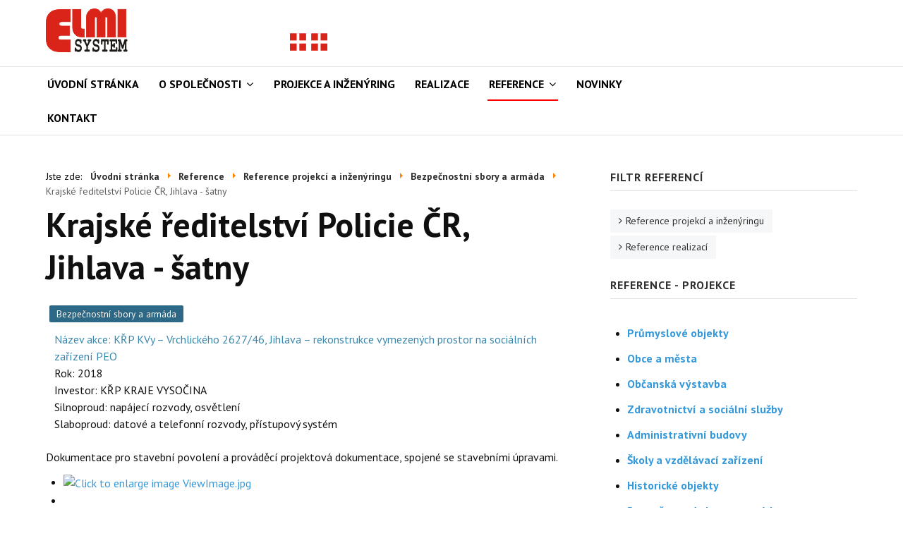

--- FILE ---
content_type: text/html; charset=utf-8
request_url: https://elmisystem.cz/index.php/reference/reference-projekci-a-inzenyringu/37-bezpecnostni-sbory-a-armada/39-krajske-reditelstvi-policie-cr-jihlava-satny
body_size: 5065
content:

<!DOCTYPE html>
<html xmlns="http://www.w3.org/1999/xhtml" xml:lang="cs-cz" lang="cs-cz" dir="ltr">

<head>

	<!-- Custom code -->
		<!-- // Custom code -->

	<!-- META FOR IOS & HANDHELD -->
	<meta name="viewport" content="width=device-width, initial-scale=1.0, maximum-scale=1.0, user-scalable=no"/>
	<style type="text/css">
		@-webkit-viewport   { width: device-width; }
		@-moz-viewport      { width: device-width; }
		@-ms-viewport       { width: device-width; }
		@-o-viewport        { width: device-width; }
		@viewport           { width: device-width; }
	</style>

	<script type="text/javascript">
		//<![CDATA[
		if (navigator.userAgent.match(/IEMobile\/10\.0/)) {
			var msViewportStyle = document.createElement("style");
			msViewportStyle.appendChild(
				document.createTextNode("@-ms-viewport{width:auto!important}")
			);
			document.getElementsByTagName("head")[0].appendChild(msViewportStyle);
		}
		//]]>
	</script>

	<meta name="HandheldFriendly" content="true"/>
	<meta name="apple-mobile-web-app-capable" content="YES"/>
	<!-- //META FOR IOS & HANDHELD -->

	<meta name="viewport" content="width=device-width, initial-scale=1.0" />

	<base href="https://elmisystem.cz/index.php/reference/reference-projekci-a-inzenyringu/37-bezpecnostni-sbory-a-armada/39-krajske-reditelstvi-policie-cr-jihlava-satny" />
	<meta http-equiv="content-type" content="text/html; charset=utf-8" />
	<meta name="keywords" content="elektro, silnoproud, slaboproud, montáže, projekce, projekty, technický dozor, požární signalizace, zabezpečovací systémy, kamery, zabezpečení, počítače, počítačové sítě, kabeláže, kabely, Třebíč, vysočina, kraj vysočina, trafo, rozvody, revize, servis" />
	<meta name="author" content="Super User" />
	<meta name="description" content="Projekce, realizace, servis a revize elektrických silnoproudých a slaboproudých systémů." />
	<meta name="generator" content="Joomla! - Open Source Content Management" />
	<title>ELMI SYSTEM, s.r.o. - Krajské ředitelství Policie ČR, Jihlava - šatny</title>
	<link href="/templates/ja_simpli/favicon.ico" rel="shortcut icon" type="image/vnd.microsoft.icon" />
	<link href="https://cdn.jsdelivr.net/gh/fancyapps/fancybox@3.5.7/dist/jquery.fancybox.min.css" rel="stylesheet" type="text/css" />
	<link href="/plugins/content/jw_sig/jw_sig/tmpl/Classic/css/template.css?v=4.2" rel="stylesheet" type="text/css" />
	<link href="/templates/ja_simpli/css/template.css" rel="stylesheet" type="text/css" />
	<link href="/templates/ja_simpli/css/custom.css" rel="stylesheet" type="text/css" />
	<script type="application/json" class="joomla-script-options new">{"csrf.token":"138c890a0750fd76d22a8a7e46286b1b","system.paths":{"root":"","base":""}}</script>
	<script src="/media/system/js/mootools-core.js?dd9f3b5bba881d90d778eaf8e3ed1b24" type="text/javascript"></script>
	<script src="/media/system/js/core.js?dd9f3b5bba881d90d778eaf8e3ed1b24" type="text/javascript"></script>
	<script src="/media/jui/js/jquery.min.js?dd9f3b5bba881d90d778eaf8e3ed1b24" type="text/javascript"></script>
	<script src="/media/jui/js/jquery-noconflict.js?dd9f3b5bba881d90d778eaf8e3ed1b24" type="text/javascript"></script>
	<script src="/media/jui/js/jquery-migrate.min.js?dd9f3b5bba881d90d778eaf8e3ed1b24" type="text/javascript"></script>
	<script src="https://cdn.jsdelivr.net/gh/fancyapps/fancybox@3.5.7/dist/jquery.fancybox.min.js" type="text/javascript"></script>
	<script src="/media/jui/js/bootstrap.min.js?dd9f3b5bba881d90d778eaf8e3ed1b24" type="text/javascript"></script>
	<script src="/media/system/js/caption.js?dd9f3b5bba881d90d778eaf8e3ed1b24" type="text/javascript"></script>
	<script src="/templates/ja_simpli/js/template.js" type="text/javascript"></script>
	<script type="text/javascript">

        (function($) {
            $(document).ready(function() {
                $.fancybox.defaults.i18n.en = {
                    CLOSE: 'Close',
                    NEXT: 'Next',
                    PREV: 'Previous',
                    ERROR: 'The requested content cannot be loaded.<br/>Please try again later.',
                    PLAY_START: 'Start slideshow',
                    PLAY_STOP: 'Pause slideshow',
                    FULL_SCREEN: 'Full screen',
                    THUMBS: 'Thumbnails',
                    DOWNLOAD: 'Download',
                    SHARE: 'Share',
                    ZOOM: 'Zoom'
                };
                $.fancybox.defaults.lang = 'en';
                $('a.fancybox-gallery').fancybox({
                    buttons: [
                        'slideShow',
                        'fullScreen',
                        'thumbs',
                        'share',
                        'download',
                        //'zoom',
                        'close'
                    ],
                    beforeShow: function(instance, current) {
                        if (current.type === 'image') {
                            var title = current.opts.$orig.attr('title');
                            current.opts.caption = (title.length ? '<b class="fancyboxCounter">Image ' + (current.index + 1) + ' of ' + instance.group.length + '</b>' + ' | ' + title : '');
                        }
                    }
                });
            });
        })(jQuery);
    jQuery(function($){ initTooltips(); $("body").on("subform-row-add", initTooltips); function initTooltips (event, container) { container = container || document;$(container).find(".hasTooltip").tooltip({"html": true,"container": "body"});} });jQuery(window).on('load',  function() {
				new JCaption('img.caption');
			});
	</script>


	<!--[if lt IE 9]>
		<script src="/media/jui/js/html5.js"></script>
	<![endif]-->

	
	<!-- Custom color style -->
	<link href="https://fonts.googleapis.com/css?family=PT+Serif:400,700,700italic,400itali" rel="stylesheet" type="text/css" >
<link href="https://fonts.googleapis.com/css?family=PT+Sans:400,400italic,700,700italic" rel="stylesheet" type="text/css" >
<link id="custom-style-css" href="/media/ja_simpli/css/custom-styles/11.css" rel="stylesheet" type="text/css" >
	<!-- Custom code -->
		<!-- // Custom code -->
	<script>
		var isJ4 = false;
	</script>
</head>

<body class="page-article ">

	<!-- Custom code -->
		<!-- // Custom code -->

<div class="main">

		<!-- HEADER -->
	<header id="header" class="header stick-on-top" role="banner">
		<div class="container">
		<div class="row">
	    	<!-- Logo - header left -->
	    	<div class="span5">
			<a class="navbar-brand logo logo-text" href="/">
				<strong></strong>
				<small class="slogan"></small>
			</a>
			</div>
			<!-- // Logo -->

					</div>
		</div>	</header>
	<!-- // HEADER -->
			<!-- MAIN NAVIGATION -->
	<nav id="mainnav" class="navbar navbar-static-top stick-on-top" role="navigation">
		<div class="navbar-inner">
		<div class="container">
			<div class="row">
				<div class="span10">
			      	<button type="button" class="btn btn-navbar" data-toggle="collapse" data-target=".nav-collapse" data-bs-toggle="collapse" data-bs-target=".nav-collapse">
						<i class="fa fa-bars"></i>
			        	<span>Menu</span>
			      	</button>

					<!-- The Nav -->
					<div class="nav-collapse collapse">
						<ul class="mod-menu mod-list nav ">
<li class="nav-item item-101 default"><a href="/index.php" >Úvodní stránka</a></li><li class="nav-item item-104 deeper parent"><a href="/index.php/o-spolecnosti" >O společnosti</a><span class="subnav-toggle" data-toggle="collapse" data-target=".nav-collapse-104" data-bs-toggle="collapse" data-bs-target=".nav-collapse-104" aria-expanded="true"><i class="fa fa-angle-down"></i></span><ul class="mod-menu__sub list-unstyled small nav-collapse-104"><li class="nav-item item-107"><a href="/index.php/o-spolecnosti/nabizena-reseni-2" >Základní info</a></li><li class="nav-item item-108"><a href="/index.php/o-spolecnosti/nabizena-reseni-3" >Předmět činnosti</a></li><li class="nav-item item-105"><a href="/index.php/o-spolecnosti/nabizena-reseni" >Oprávnění a certifikáty</a></li><li class="nav-item item-109"><a href="/index.php/o-spolecnosti/nabizena-reseni-4" >Kontaktní informace</a></li></ul></li><li class="nav-item item-116"><a href="/index.php/projekce-a-inzenyring" >Projekce a inženýring</a></li><li class="nav-item item-117"><a href="/index.php/realizace" >Realizace</a></li><li class="nav-item item-118 active deeper parent"><a href="/index.php/reference" >Reference</a><span class="subnav-toggle" data-toggle="collapse" data-target=".nav-collapse-118" data-bs-toggle="collapse" data-bs-target=".nav-collapse-118" aria-expanded="true"><i class="fa fa-angle-down"></i></span><ul class="mod-menu__sub list-unstyled small nav-collapse-118"><li class="nav-item item-121 current active"><a href="/index.php/reference/reference-projekci-a-inzenyringu" >Reference projekcí a inženýringu</a></li><li class="nav-item item-122"><a href="/index.php/reference/reference-projekci-a-inzenyringu-2" >Reference realizací</a></li></ul></li><li class="nav-item item-110"><a href="/index.php/nabizena-reseni-3" >Novinky</a></li><li class="nav-item item-111"><a href="/index.php/nabizena-reseni-4" >Kontakt</a></li></ul>

					</div>
					<!-- // The Nav -->
				</div>

							</div>
		</div>		</div>
	</nav>
	<!-- // MAIN NAVIGATION -->
	
	
	
	
	
	
		<!-- MAIN BODY -->
	<div class="mainbody">
		<div class="container">			<div class="mainbody-inner row ">
        <!-- Content -->
        <main id="content" class="content span8" role="main">

          <!-- Breadcrums -->
          <div aria-label="Breadcrumbs" role="navigation">
	<ul itemscope itemtype="https://schema.org/BreadcrumbList" class="breadcrumb">
					<li>
				Jste zde: &#160;
			</li>
		
						<li itemprop="itemListElement" itemscope itemtype="https://schema.org/ListItem">
											<a itemprop="item" href="/index.php" class="pathway"><span itemprop="name">Úvodní stránka</span></a>
					
											<span class="divider">
							<img src="/media/system/images/arrow.png" alt="" />						</span>
										<meta itemprop="position" content="1">
				</li>
							<li itemprop="itemListElement" itemscope itemtype="https://schema.org/ListItem">
											<a itemprop="item" href="/index.php/reference" class="pathway"><span itemprop="name">Reference</span></a>
					
											<span class="divider">
							<img src="/media/system/images/arrow.png" alt="" />						</span>
										<meta itemprop="position" content="2">
				</li>
							<li itemprop="itemListElement" itemscope itemtype="https://schema.org/ListItem">
											<a itemprop="item" href="/index.php/reference/reference-projekci-a-inzenyringu" class="pathway"><span itemprop="name">Reference projekcí a inženýringu</span></a>
					
											<span class="divider">
							<img src="/media/system/images/arrow.png" alt="" />						</span>
										<meta itemprop="position" content="3">
				</li>
							<li itemprop="itemListElement" itemscope itemtype="https://schema.org/ListItem">
											<a itemprop="item" href="/index.php/reference/reference-projekci-a-inzenyringu/37-bezpecnostni-sbory-a-armada" class="pathway"><span itemprop="name">Bezpečnostní sbory a armáda</span></a>
					
											<span class="divider">
							<img src="/media/system/images/arrow.png" alt="" />						</span>
										<meta itemprop="position" content="4">
				</li>
							<li itemprop="itemListElement" itemscope itemtype="https://schema.org/ListItem" class="active">
					<span itemprop="name">
						Krajské ředitelství Policie ČR, Jihlava - šatny					</span>
					<meta itemprop="position" content="5">
				</li>
				</ul>
</div>

          <!-- // Breadcrums -->

          <div id="system-message-container">
	</div>

          <div class="item-page" itemscope itemtype="https://schema.org/Article">
	<meta itemprop="inLanguage" content="cs-CZ" />
	
		
			<div class="page-header">
		<h2 itemprop="headline">
			Krajské ředitelství Policie ČR, Jihlava - šatny		</h2>
							</div>
					
		
	
			
			<ul class="tags inline">
																	<li class="tag-14 tag-list0" itemprop="keywords">
					<a href="/index.php/component/tags/tag/bezpecnostni-sbory-a-armada" class="label label-info">
						Bezpečnostní sbory a armáda					</a>
				</li>
						</ul>
	
		<dl class="fields-container">
	<dd class="field-entry nazev text-info">	<span class="field-label ">N&aacute;zev akce: </span>
<span class="field-value ">KŘP KVy – Vrchlického 2627/46, Jihlava – rekonstrukce vymezených prostor na sociálních zařízení PEO</span>
</dd>
<dd class="field-entry rok ">	<span class="field-label ">Rok: </span>
<span class="field-value ">2018</span>
</dd>
<dd class="field-entry investor ">	<span class="field-label ">Investor: </span>
<span class="field-value ">KŘP KRAJE VYSOČINA</span>
</dd>
<dd class="field-entry silnoproud ">	<span class="field-label ">Silnoproud: </span>
<span class="field-value ">nap&aacute;jec&iacute; rozvody, osvětlen&iacute;</span>
</dd>
<dd class="field-entry slaboproud ">	<span class="field-label ">Slaboproud: </span>
<span class="field-value ">datov&eacute; a telefonn&iacute; rozvody, př&iacute;stupov&yacute; syst&eacute;m</span>
</dd></dl>
								<div itemprop="articleBody">
		<p>Dokumentace pro stavební povolení a prováděcí projektová dokumentace, spojené se stavebními úpravami.</p>
<p>

<!-- JoomlaWorks "Simple Image Gallery" Plugin (v4.2) starts here -->

<ul id="sigFreeId98ec235529" class="sigFreeContainer sigFreeClassic">
        <li class="sigFreeThumb">
        <a href="/Reference/Projekce/2018_KRPJihlava/ViewImage.jpg" class="sigFreeLink fancybox-gallery" style="width:100px;height:80px;" title="You are viewing the image with filename ViewImage.jpg" data-thumb="/cache/jw_sig/jw_sig_cache_98ec235529_viewimage.jpg" target="_blank" data-fancybox="gallery98ec235529">
            <img class="sigFreeImg" src="/plugins/content/jw_sig/jw_sig/includes/images/transparent.gif" alt="Click to enlarge image ViewImage.jpg" title="Click to enlarge image ViewImage.jpg" style="width:100px;height:80px;background-image:url('/cache/jw_sig/jw_sig_cache_98ec235529_viewimage.jpg');" />
        </a>
    </li>
        <li class="sigFreeClear">&nbsp;</li>
</ul>


<!-- JoomlaWorks "Simple Image Gallery" Plugin (v4.2) ends here -->

</p> 	</div>

	
	<ul class="pager pagenav">
	<li class="next">
		<a class="hasTooltip" title="Krajské ředitelství Policie ČR, Jihlava - vstupy" aria-label="Další článek: Krajské ředitelství Policie ČR, Jihlava - vstupy" href="/index.php/reference/reference-projekci-a-inzenyringu/37-bezpecnostni-sbory-a-armada/38-krajske-reditelstvi-policie-cr-jihlava-vstupy" rel="next">
			<span aria-hidden="true">Další</span> <span class="icon-chevron-right" aria-hidden="true"></span>		</a>
	</li>
</ul>
							</div>

        </main>
        <!-- // Content -->

				
								<!-- Sidebar 2 -->
				<div class="sidebar sidebar-2 span4">
					<div class="sidebar-inner">
						<div class="ja-module module " id="Mod119"><div class="module-inner"><h3 class="module-title "><span>Filtr referencí</span></h3><div class="module-ct"><ul class="mod-menu mod-list nav ">
<li class="nav-item item-119"><a href="/index.php/reference-projekci-a-inzenyringu" >Reference projekcí a inženýringu</a></li><li class="nav-item item-120"><a href="/index.php/reference-projekci-a-inzenyringu-2" >Reference realizací</a></li></ul>
</div></div></div><div class="ja-module modulep " id="Mod115"><div class="module-inner"><h3 class="module-title "><span>REFERENCE - projekce</span></h3><div class="module-ct"><ul class="categories-modulep mod-list">
	<li> 		<h5>
		<a href="/index.php/reference/reference-projekci-a-inzenyringu/20-prumyslove-objekty">
		Průmyslové objekty					</a>
		</h5>

					</li>
	<li> 		<h5>
		<a href="/index.php/reference/reference-projekci-a-inzenyringu/31-obce-a-mesta">
		Obce a města					</a>
		</h5>

					</li>
	<li> 		<h5>
		<a href="/index.php/reference/reference-projekci-a-inzenyringu/32-obcanska-vystavba">
		Občanská výstavba					</a>
		</h5>

					</li>
	<li> 		<h5>
		<a href="/index.php/reference/reference-projekci-a-inzenyringu/33-zdravotnictvi-a-socialni-sluzby">
		Zdravotnictví a sociální služby					</a>
		</h5>

					</li>
	<li> 		<h5>
		<a href="/index.php/reference/reference-projekci-a-inzenyringu/34-administrativni-budovy">
		Administrativní budovy					</a>
		</h5>

					</li>
	<li> 		<h5>
		<a href="/index.php/reference/reference-projekci-a-inzenyringu/35-skoly-a-vzdelavaci-zarizeni">
		Školy a vzdělávací zařízení					</a>
		</h5>

					</li>
	<li> 		<h5>
		<a href="/index.php/reference/reference-projekci-a-inzenyringu/36-historicke-objekty">
		Historické objekty					</a>
		</h5>

					</li>
	<li> 		<h5>
		<a href="/index.php/reference/reference-projekci-a-inzenyringu/37-bezpecnostni-sbory-a-armada">
		Bezpečnostní sbory a armáda					</a>
		</h5>

					</li>
	<li> 		<h5>
		<a href="/index.php/reference/reference-projekci-a-inzenyringu/38-hotely-a-restauracni-zarizeni">
		Hotely a restaurační zařízení					</a>
		</h5>

					</li>
	<li> 		<h5>
		<a href="/index.php/reference/reference-projekci-a-inzenyringu/39-ostatni-objekty">
		Ostatní objekty					</a>
		</h5>

					</li>
</ul>
</div></div></div><div class="ja-module module-dark " id="Mod125"><div class="module-inner"><div class="module-ct">

<div class="custom-dark"  >
	<div class="custom mod-hilite">
<h4 style="margin-top: 0; text-transform: uppercase;">Reference nejsou kompletní!</h4>
Referenční stavby budou přidány co nejdříve, přijďte prosím později...</div></div>
</div></div></div>
					</div>
				</div>
				<!-- // Sidebar 2 -->
							</div>
		</div>	</div>
	<!-- // MAIN BODY -->
	
	

<div id="bot_1" class="bot-sl section dark-bg">
<div class="container">

<div class="row">

		<div class="span12">
		<div class="ja-module module " id="Mod109"><div class="module-inner"><div class="module-ct">

<div class="custom"  >
	<p class="copy">© 2011 - 2018 ELMI SYSTEM, s.r.o. – Všechna práva vyhrazena</p></div>
</div></div></div>
	</div>
	
</div>

</div></div>
	
	
	
</div>

<!-- FOOTER -->
<!-- // FOOTER -->





<!-- Custom code -->
<!-- // Custom code -->

</body>

</html>


--- FILE ---
content_type: text/css
request_url: https://elmisystem.cz/templates/ja_simpli/css/template.css
body_size: 34380
content:
/** 
 *------------------------------------------------------------------------------
 * @package       SIMPLI - Free Template for Joomla!
 *------------------------------------------------------------------------------
 * @copyright     Copyright (C) 2004-2016 JoomlArt.com. All Rights Reserved.
 * @license       GNU General Public License version 2 or later; see LICENSE.txt
 * @authors       JoomlArt
 *------------------------------------------------------------------------------
**/
@import "joomla-fontawesome.css";
@import "../vendors/font-awesome-4.5.0/css/font-awesome.min.css";
article,
aside,
details,
figcaption,
figure,
footer,
header,
hgroup,
nav,
section {
  display: block;
}
audio,
canvas,
video {
  display: inline-block;
  *display: inline;
  *zoom: 1;
}
audio:not([controls]) {
  display: none;
}
html {
  font-size: 100%;
  -webkit-text-size-adjust: 100%;
  -ms-text-size-adjust: 100%;
}
a:focus {
  outline: thin dotted #333;
  outline: 5px auto -webkit-focus-ring-color;
  outline-offset: -2px;
}
a:hover,
a:active {
  outline: 0;
}
sub,
sup {
  position: relative;
  font-size: 75%;
  line-height: 0;
  vertical-align: baseline;
}
sup {
  top: -0.5em;
}
sub {
  bottom: -0.25em;
}
img {
  /* Responsive images (ensure images don't scale beyond their parents) */
  max-width: 100%;
  /* Part 1: Set a maxium relative to the parent */
  width: auto\9;
  /* IE7-8 need help adjusting responsive images */
  height: auto;
  /* Part 2: Scale the height according to the width, otherwise you get stretching */
  vertical-align: middle;
  border: 0;
  -ms-interpolation-mode: bicubic;
}
#map_canvas img,
.google-maps img,
.gm-style img {
  max-width: none;
}
button,
input,
select,
textarea {
  margin: 0;
  font-size: 100%;
  vertical-align: middle;
}
button,
input {
  *overflow: visible;
  line-height: normal;
}
button::-moz-focus-inner,
input::-moz-focus-inner {
  padding: 0;
  border: 0;
}
button,
html input[type="button"],
input[type="reset"],
input[type="submit"] {
  -webkit-appearance: button;
  cursor: pointer;
}
label,
select,
button,
input[type="button"],
input[type="reset"],
input[type="submit"],
input[type="radio"],
input[type="checkbox"] {
  cursor: pointer;
}
input[type="search"] {
  -webkit-box-sizing: content-box;
  box-sizing: content-box;
  -webkit-appearance: textfield;
}
input[type="search"]::-webkit-search-decoration,
input[type="search"]::-webkit-search-cancel-button {
  -webkit-appearance: none;
}
textarea {
  overflow: auto;
  vertical-align: top;
}
@media print {
  * {
    text-shadow: none !important;
    color: #000 !important;
    background: transparent !important;
    -webkit-box-shadow: none !important;
            box-shadow: none !important;
  }
  a,
  a:visited {
    text-decoration: underline;
  }
  a[href]:after {
    content: " (" attr(href) ")";
  }
  abbr[title]:after {
    content: " (" attr(title) ")";
  }
  .ir a:after,
  a[href^="javascript:"]:after,
  a[href^="#"]:after {
    content: "";
  }
  pre,
  blockquote {
    border: 1px solid #999;
    page-break-inside: avoid;
  }
  thead {
    display: table-header-group;
  }
  tr,
  img {
    page-break-inside: avoid;
  }
  img {
    max-width: 100% !important;
  }
  @page {
    margin: 0.5cm;
  }
  p,
  h2,
  h3 {
    orphans: 3;
    widows: 3;
  }
  h2,
  h3 {
    page-break-after: avoid;
  }
}
/** 
 *------------------------------------------------------------------------------
 * @package       SIMPLI - Free Template for Joomla!
 *------------------------------------------------------------------------------
 * @copyright     Copyright (C) 2004-2016 JoomlArt.com. All Rights Reserved.
 * @license       GNU General Public License version 2 or later; see LICENSE.txt
 * @authors       JoomlArt
 *------------------------------------------------------------------------------
**/
.clearfix {
  *zoom: 1;
}
.clearfix:before,
.clearfix:after {
  display: table;
  content: "";
  line-height: 0;
}
.clearfix:after {
  clear: both;
}
.hide-text {
  font: 0/0 a;
  color: transparent;
  text-shadow: none;
  background-color: transparent;
  border: 0;
}
.input-block-level {
  display: block;
  width: 100%;
  min-height: 34px;
  -webkit-box-sizing: border-box;
  box-sizing: border-box;
}
/** 
 *------------------------------------------------------------------------------
 * @package       SIMPLI - Free Template for Joomla!
 *------------------------------------------------------------------------------
 * @copyright     Copyright (C) 2004-2016 JoomlArt.com. All Rights Reserved.
 * @license       GNU General Public License version 2 or later; see LICENSE.txt
 * @authors       JoomlArt
 *------------------------------------------------------------------------------
**/
.row {
  margin-left: -40px;
  *zoom: 1;
}
.row:before,
.row:after {
  display: table;
  content: "";
  line-height: 0;
}
.row:after {
  clear: both;
}
[class*="span"] {
  float: left;
  min-height: 1px;
  margin-left: 40px;
}
.container,
.navbar-static-top .container,
.navbar-fixed-top .container,
.navbar-fixed-bottom .container {
  width: 980px;
}
.span12 {
  width: 980px;
}
.span11 {
  width: 895px;
}
.span10 {
  width: 810px;
}
.span9 {
  width: 725px;
}
.span8 {
  width: 640px;
}
.span7 {
  width: 555px;
}
.span6 {
  width: 470px;
}
.span5 {
  width: 385px;
}
.span4 {
  width: 300px;
}
.span3 {
  width: 215px;
}
.span2 {
  width: 130px;
}
.span1 {
  width: 45px;
}
.offset12 {
  margin-left: 1060px;
}
.offset11 {
  margin-left: 975px;
}
.offset10 {
  margin-left: 890px;
}
.offset9 {
  margin-left: 805px;
}
.offset8 {
  margin-left: 720px;
}
.offset7 {
  margin-left: 635px;
}
.offset6 {
  margin-left: 550px;
}
.offset5 {
  margin-left: 465px;
}
.offset4 {
  margin-left: 380px;
}
.offset3 {
  margin-left: 295px;
}
.offset2 {
  margin-left: 210px;
}
.offset1 {
  margin-left: 125px;
}
.row-fluid {
  width: 100%;
  *zoom: 1;
}
.row-fluid:before,
.row-fluid:after {
  display: table;
  content: "";
  line-height: 0;
}
.row-fluid:after {
  clear: both;
}
.row-fluid [class*="span"] {
  display: block;
  width: 100%;
  min-height: 34px;
  -webkit-box-sizing: border-box;
  box-sizing: border-box;
  float: left;
  margin-left: 4.08163265%;
  *margin-left: 4.03061224%;
}
.row-fluid [class*="span"]:first-child {
  margin-left: 0;
}
.row-fluid .controls-row [class*="span"] + [class*="span"] {
  margin-left: 4.08163265%;
}
.row-fluid .span12 {
  width: 100%;
  *width: 99.94897959%;
}
.row-fluid .span11 {
  width: 91.32653061%;
  *width: 91.2755102%;
}
.row-fluid .span10 {
  width: 82.65306122%;
  *width: 82.60204082%;
}
.row-fluid .span9 {
  width: 73.97959184%;
  *width: 73.92857143%;
}
.row-fluid .span8 {
  width: 65.30612245%;
  *width: 65.25510204%;
}
.row-fluid .span7 {
  width: 56.63265306%;
  *width: 56.58163265%;
}
.row-fluid .span6 {
  width: 47.95918367%;
  *width: 47.90816327%;
}
.row-fluid .span5 {
  width: 39.28571429%;
  *width: 39.23469388%;
}
.row-fluid .span4 {
  width: 30.6122449%;
  *width: 30.56122449%;
}
.row-fluid .span3 {
  width: 21.93877551%;
  *width: 21.8877551%;
}
.row-fluid .span2 {
  width: 13.26530612%;
  *width: 13.21428571%;
}
.row-fluid .span1 {
  width: 4.59183673%;
  *width: 4.54081633%;
}
.row-fluid .offset12 {
  margin-left: 108.16326531%;
  *margin-left: 108.06122449%;
}
.row-fluid .offset12:first-child {
  margin-left: 104.08163265%;
  *margin-left: 103.97959184%;
}
.row-fluid .offset11 {
  margin-left: 99.48979592%;
  *margin-left: 99.3877551%;
}
.row-fluid .offset11:first-child {
  margin-left: 95.40816327%;
  *margin-left: 95.30612245%;
}
.row-fluid .offset10 {
  margin-left: 90.81632653%;
  *margin-left: 90.71428571%;
}
.row-fluid .offset10:first-child {
  margin-left: 86.73469388%;
  *margin-left: 86.63265306%;
}
.row-fluid .offset9 {
  margin-left: 82.14285714%;
  *margin-left: 82.04081633%;
}
.row-fluid .offset9:first-child {
  margin-left: 78.06122449%;
  *margin-left: 77.95918367%;
}
.row-fluid .offset8 {
  margin-left: 73.46938776%;
  *margin-left: 73.36734694%;
}
.row-fluid .offset8:first-child {
  margin-left: 69.3877551%;
  *margin-left: 69.28571429%;
}
.row-fluid .offset7 {
  margin-left: 64.79591837%;
  *margin-left: 64.69387755%;
}
.row-fluid .offset7:first-child {
  margin-left: 60.71428571%;
  *margin-left: 60.6122449%;
}
.row-fluid .offset6 {
  margin-left: 56.12244898%;
  *margin-left: 56.02040816%;
}
.row-fluid .offset6:first-child {
  margin-left: 52.04081633%;
  *margin-left: 51.93877551%;
}
.row-fluid .offset5 {
  margin-left: 47.44897959%;
  *margin-left: 47.34693878%;
}
.row-fluid .offset5:first-child {
  margin-left: 43.36734694%;
  *margin-left: 43.26530612%;
}
.row-fluid .offset4 {
  margin-left: 38.7755102%;
  *margin-left: 38.67346939%;
}
.row-fluid .offset4:first-child {
  margin-left: 34.69387755%;
  *margin-left: 34.59183673%;
}
.row-fluid .offset3 {
  margin-left: 30.10204082%;
  *margin-left: 30%;
}
.row-fluid .offset3:first-child {
  margin-left: 26.02040816%;
  *margin-left: 25.91836735%;
}
.row-fluid .offset2 {
  margin-left: 21.42857143%;
  *margin-left: 21.32653061%;
}
.row-fluid .offset2:first-child {
  margin-left: 17.34693878%;
  *margin-left: 17.24489796%;
}
.row-fluid .offset1 {
  margin-left: 12.75510204%;
  *margin-left: 12.65306122%;
}
.row-fluid .offset1:first-child {
  margin-left: 8.67346939%;
  *margin-left: 8.57142857%;
}
[class*="span"].hide,
.row-fluid [class*="span"].hide {
  display: none;
}
[class*="span"].pull-right,
.row-fluid [class*="span"].pull-right {
  float: right;
}
.container {
  margin-right: auto;
  margin-left: auto;
  *zoom: 1;
}
.container:before,
.container:after {
  display: table;
  content: "";
  line-height: 0;
}
.container:after {
  clear: both;
}
.container-fluid {
  padding-right: 40px;
  padding-left: 40px;
  *zoom: 1;
}
.container-fluid:before,
.container-fluid:after {
  display: table;
  content: "";
  line-height: 0;
}
.container-fluid:after {
  clear: both;
}
code,
pre {
  padding: 0 3px 2px;
  font-family: Monaco, Menlo, Consolas, "Courier New", monospace;
  font-size: 14px;
  color: #303030;
  border-radius: 3px;
}
code {
  padding: 2px 4px;
  color: #d14;
  background-color: #f7f7f9;
  border: 1px solid #e1e1e8;
  white-space: nowrap;
}
pre {
  display: block;
  padding: 11.5px;
  margin: 0 0 12px;
  font-size: 15px;
  line-height: 24px;
  word-break: break-all;
  word-wrap: break-word;
  white-space: pre;
  white-space: pre-wrap;
  background-color: #f5f5f5;
  border: 1px solid #ccc;
  border: 1px solid rgba(0, 0, 0, 0.15);
  border-radius: 0;
}
pre.prettyprint {
  margin-bottom: 24px;
}
pre code {
  padding: 0;
  color: inherit;
  white-space: pre;
  white-space: pre-wrap;
  background-color: transparent;
  border: 0;
}
.pre-scrollable {
  max-height: 340px;
  overflow-y: scroll;
}
form {
  margin: 0 0 24px;
}
fieldset {
  padding: 0;
  margin: 0;
  border: 0;
}
legend {
  display: block;
  width: 100%;
  padding: 0;
  margin-bottom: 24px;
  font-size: 24px;
  line-height: 48px;
  color: #303030;
  border: 0;
  border-bottom: 1px solid #e5e5e5;
}
legend small {
  font-size: 18px;
  color: #909090;
}
label,
input,
button,
select,
textarea {
  font-size: 16px;
  font-weight: normal;
  line-height: 24px;
}
input,
button,
select,
textarea {
  font-family: "PT Sans", "Helvetica Neue", Helvetica, Arial, sans-serif;
}
label {
  display: block;
  margin-bottom: 5px;
}
select,
textarea,
input[type="text"],
input[type="password"],
input[type="datetime"],
input[type="datetime-local"],
input[type="date"],
input[type="month"],
input[type="time"],
input[type="week"],
input[type="number"],
input[type="email"],
input[type="url"],
input[type="search"],
input[type="tel"],
input[type="color"],
.uneditable-input {
  display: inline-block;
  height: 24px;
  padding: 4px 6px;
  margin-bottom: 12px;
  font-size: 16px;
  line-height: 24px;
  color: #606060;
  border-radius: 0;
  vertical-align: middle;
}
input,
textarea,
.uneditable-input {
  width: 206px;
}
textarea {
  height: auto;
}
textarea,
input[type="text"],
input[type="password"],
input[type="datetime"],
input[type="datetime-local"],
input[type="date"],
input[type="month"],
input[type="time"],
input[type="week"],
input[type="number"],
input[type="email"],
input[type="url"],
input[type="search"],
input[type="tel"],
input[type="color"],
.uneditable-input {
  background-color: #fff;
  border: 1px solid #ccc;
  -webkit-box-shadow: inset 0 1px 1px rgba(0, 0, 0, 0.075);
  box-shadow: inset 0 1px 1px rgba(0, 0, 0, 0.075);
  -webkit-transition: border linear .2s, box-shadow linear .2s;
  -webkit-transition: border linear .2s, -webkit-box-shadow linear .2s;
  transition: border linear .2s, -webkit-box-shadow linear .2s;
  transition: border linear .2s, box-shadow linear .2s;
  transition: border linear .2s, box-shadow linear .2s, -webkit-box-shadow linear .2s;
}
textarea:focus,
input[type="text"]:focus,
input[type="password"]:focus,
input[type="datetime"]:focus,
input[type="datetime-local"]:focus,
input[type="date"]:focus,
input[type="month"]:focus,
input[type="time"]:focus,
input[type="week"]:focus,
input[type="number"]:focus,
input[type="email"]:focus,
input[type="url"]:focus,
input[type="search"]:focus,
input[type="tel"]:focus,
input[type="color"]:focus,
.uneditable-input:focus {
  border-color: rgba(82, 168, 236, 0.8);
  outline: 0;
  outline: thin dotted \9;
  /* IE6-9 */
  -webkit-box-shadow: inset 0 1px 1px rgba(0,0,0,.075), 0 0 8px rgba(82,168,236,.6);
  box-shadow: inset 0 1px 1px rgba(0,0,0,.075), 0 0 8px rgba(82,168,236,.6);
}
input[type="radio"],
input[type="checkbox"] {
  margin: 4px 0 0;
  *margin-top: 0;
  /* IE7 */
  margin-top: 1px \9;
  /* IE8-9 */
  line-height: normal;
}
input[type="file"],
input[type="image"],
input[type="submit"],
input[type="reset"],
input[type="button"],
input[type="radio"],
input[type="checkbox"] {
  width: auto;
}
select,
input[type="file"] {
  height: 34px;
  /* In IE7, the height of the select element cannot be changed by height, only font-size */
  *margin-top: 4px;
  /* For IE7, add top margin to align select with labels */
  line-height: 34px;
}
select {
  width: 220px;
  border: 1px solid #ccc;
  background-color: #fff;
}
select[multiple],
select[size] {
  height: auto;
}
select:focus,
input[type="file"]:focus,
input[type="radio"]:focus,
input[type="checkbox"]:focus {
  outline: thin dotted #333;
  outline: 5px auto -webkit-focus-ring-color;
  outline-offset: -2px;
}
.uneditable-input,
.uneditable-textarea {
  color: #909090;
  background-color: #fcfcfc;
  border-color: #ccc;
  -webkit-box-shadow: inset 0 1px 2px rgba(0, 0, 0, 0.025);
  box-shadow: inset 0 1px 2px rgba(0, 0, 0, 0.025);
  cursor: not-allowed;
}
.uneditable-input {
  overflow: hidden;
  white-space: nowrap;
}
.uneditable-textarea {
  width: auto;
  height: auto;
}
input:-moz-placeholder,
textarea:-moz-placeholder {
  color: #909090;
}
input:-ms-input-placeholder,
textarea:-ms-input-placeholder {
  color: #909090;
}
input::-webkit-input-placeholder,
textarea::-webkit-input-placeholder {
  color: #909090;
}
.radio,
.checkbox {
  min-height: 24px;
  padding-left: 20px;
}
.radio input[type="radio"],
.checkbox input[type="checkbox"] {
  float: left;
  margin-left: -20px;
}
.controls > .radio:first-child,
.controls > .checkbox:first-child {
  padding-top: 5px;
}
.radio.inline,
.checkbox.inline {
  display: inline-block;
  padding-top: 5px;
  margin-bottom: 0;
  vertical-align: middle;
}
.radio.inline + .radio.inline,
.checkbox.inline + .checkbox.inline {
  margin-left: 10px;
}
.input-mini {
  width: 60px;
}
.input-small {
  width: 90px;
}
.input-medium {
  width: 150px;
}
.input-large {
  width: 210px;
}
.input-xlarge {
  width: 270px;
}
.input-xxlarge {
  width: 530px;
}
input[class*="span"],
select[class*="span"],
textarea[class*="span"],
.uneditable-input[class*="span"],
.row-fluid input[class*="span"],
.row-fluid select[class*="span"],
.row-fluid textarea[class*="span"],
.row-fluid .uneditable-input[class*="span"] {
  float: none;
  margin-left: 0;
}
.input-append input[class*="span"],
.input-append .uneditable-input[class*="span"],
.input-prepend input[class*="span"],
.input-prepend .uneditable-input[class*="span"],
.row-fluid input[class*="span"],
.row-fluid select[class*="span"],
.row-fluid textarea[class*="span"],
.row-fluid .uneditable-input[class*="span"],
.row-fluid .input-prepend [class*="span"],
.row-fluid .input-append [class*="span"] {
  display: inline-block;
}
input,
textarea,
.uneditable-input {
  margin-left: 0;
}
.controls-row [class*="span"] + [class*="span"] {
  margin-left: 40px;
}
input.span12,
textarea.span12,
.uneditable-input.span12 {
  width: 966px;
}
input.span11,
textarea.span11,
.uneditable-input.span11 {
  width: 881px;
}
input.span10,
textarea.span10,
.uneditable-input.span10 {
  width: 796px;
}
input.span9,
textarea.span9,
.uneditable-input.span9 {
  width: 711px;
}
input.span8,
textarea.span8,
.uneditable-input.span8 {
  width: 626px;
}
input.span7,
textarea.span7,
.uneditable-input.span7 {
  width: 541px;
}
input.span6,
textarea.span6,
.uneditable-input.span6 {
  width: 456px;
}
input.span5,
textarea.span5,
.uneditable-input.span5 {
  width: 371px;
}
input.span4,
textarea.span4,
.uneditable-input.span4 {
  width: 286px;
}
input.span3,
textarea.span3,
.uneditable-input.span3 {
  width: 201px;
}
input.span2,
textarea.span2,
.uneditable-input.span2 {
  width: 116px;
}
input.span1,
textarea.span1,
.uneditable-input.span1 {
  width: 31px;
}
.controls-row {
  *zoom: 1;
}
.controls-row:before,
.controls-row:after {
  display: table;
  content: "";
  line-height: 0;
}
.controls-row:after {
  clear: both;
}
.controls-row [class*="span"],
.row-fluid .controls-row [class*="span"] {
  float: left;
}
.controls-row .checkbox[class*="span"],
.controls-row .radio[class*="span"] {
  padding-top: 5px;
}
input[disabled],
select[disabled],
textarea[disabled],
input[readonly],
select[readonly],
textarea[readonly] {
  cursor: not-allowed;
  background-color: #e0e0e0;
}
input[type="radio"][disabled],
input[type="checkbox"][disabled],
input[type="radio"][readonly],
input[type="checkbox"][readonly] {
  background-color: transparent;
}
.control-group.warning .control-label,
.control-group.warning .help-block,
.control-group.warning .help-inline {
  color: #c09853;
}
.control-group.warning .checkbox,
.control-group.warning .radio,
.control-group.warning input,
.control-group.warning select,
.control-group.warning textarea {
  color: #c09853;
}
.control-group.warning input,
.control-group.warning select,
.control-group.warning textarea {
  border-color: #c09853;
  -webkit-box-shadow: inset 0 1px 1px rgba(0, 0, 0, 0.075);
  box-shadow: inset 0 1px 1px rgba(0, 0, 0, 0.075);
}
.control-group.warning input:focus,
.control-group.warning select:focus,
.control-group.warning textarea:focus {
  border-color: #a47e3c;
  -webkit-box-shadow: inset 0 1px 1px rgba(0, 0, 0, 0.075), 0 0 6px #dbc59e;
  box-shadow: inset 0 1px 1px rgba(0, 0, 0, 0.075), 0 0 6px #dbc59e;
}
.control-group.warning .input-prepend .add-on,
.control-group.warning .input-append .add-on {
  color: #c09853;
  background-color: #fcf8e3;
  border-color: #c09853;
}
.control-group.error .control-label,
.control-group.error .help-block,
.control-group.error .help-inline {
  color: #b94a48;
}
.control-group.error .checkbox,
.control-group.error .radio,
.control-group.error input,
.control-group.error select,
.control-group.error textarea {
  color: #b94a48;
}
.control-group.error input,
.control-group.error select,
.control-group.error textarea {
  border-color: #b94a48;
  -webkit-box-shadow: inset 0 1px 1px rgba(0, 0, 0, 0.075);
  box-shadow: inset 0 1px 1px rgba(0, 0, 0, 0.075);
}
.control-group.error input:focus,
.control-group.error select:focus,
.control-group.error textarea:focus {
  border-color: #953b39;
  -webkit-box-shadow: inset 0 1px 1px rgba(0, 0, 0, 0.075), 0 0 6px #d59392;
  box-shadow: inset 0 1px 1px rgba(0, 0, 0, 0.075), 0 0 6px #d59392;
}
.control-group.error .input-prepend .add-on,
.control-group.error .input-append .add-on {
  color: #b94a48;
  background-color: #f2dede;
  border-color: #b94a48;
}
.control-group.success .control-label,
.control-group.success .help-block,
.control-group.success .help-inline {
  color: #468847;
}
.control-group.success .checkbox,
.control-group.success .radio,
.control-group.success input,
.control-group.success select,
.control-group.success textarea {
  color: #468847;
}
.control-group.success input,
.control-group.success select,
.control-group.success textarea {
  border-color: #468847;
  -webkit-box-shadow: inset 0 1px 1px rgba(0, 0, 0, 0.075);
  box-shadow: inset 0 1px 1px rgba(0, 0, 0, 0.075);
}
.control-group.success input:focus,
.control-group.success select:focus,
.control-group.success textarea:focus {
  border-color: #356635;
  -webkit-box-shadow: inset 0 1px 1px rgba(0, 0, 0, 0.075), 0 0 6px #7aba7b;
  box-shadow: inset 0 1px 1px rgba(0, 0, 0, 0.075), 0 0 6px #7aba7b;
}
.control-group.success .input-prepend .add-on,
.control-group.success .input-append .add-on {
  color: #468847;
  background-color: #dff0d8;
  border-color: #468847;
}
.control-group.info .control-label,
.control-group.info .help-block,
.control-group.info .help-inline {
  color: #3a87ad;
}
.control-group.info .checkbox,
.control-group.info .radio,
.control-group.info input,
.control-group.info select,
.control-group.info textarea {
  color: #3a87ad;
}
.control-group.info input,
.control-group.info select,
.control-group.info textarea {
  border-color: #3a87ad;
  -webkit-box-shadow: inset 0 1px 1px rgba(0, 0, 0, 0.075);
  box-shadow: inset 0 1px 1px rgba(0, 0, 0, 0.075);
}
.control-group.info input:focus,
.control-group.info select:focus,
.control-group.info textarea:focus {
  border-color: #2d6987;
  -webkit-box-shadow: inset 0 1px 1px rgba(0, 0, 0, 0.075), 0 0 6px #7ab5d3;
  box-shadow: inset 0 1px 1px rgba(0, 0, 0, 0.075), 0 0 6px #7ab5d3;
}
.control-group.info .input-prepend .add-on,
.control-group.info .input-append .add-on {
  color: #3a87ad;
  background-color: #d9edf7;
  border-color: #3a87ad;
}
input:focus:invalid,
textarea:focus:invalid,
select:focus:invalid {
  color: #b94a48;
  border-color: #ee5f5b;
}
input:focus:invalid:focus,
textarea:focus:invalid:focus,
select:focus:invalid:focus {
  border-color: #e9322d;
  -webkit-box-shadow: 0 0 6px #f8b9b7;
  box-shadow: 0 0 6px #f8b9b7;
}
.form-actions {
  padding: 23px 20px 24px;
  margin-top: 24px;
  margin-bottom: 24px;
  background-color: #f5f5f5;
  border-top: 1px solid #e5e5e5;
  *zoom: 1;
}
.form-actions:before,
.form-actions:after {
  display: table;
  content: "";
  line-height: 0;
}
.form-actions:after {
  clear: both;
}
.help-block,
.help-inline {
  color: #565656;
}
.help-block {
  display: block;
  margin-bottom: 12px;
}
.help-inline {
  display: inline-block;
  *display: inline;
  /* IE7 inline-block hack */
  *zoom: 1;
  vertical-align: middle;
  padding-left: 5px;
}
.input-append,
.input-prepend {
  display: inline-block;
  margin-bottom: 12px;
  vertical-align: middle;
  font-size: 0;
  white-space: nowrap;
}
.input-append input,
.input-prepend input,
.input-append select,
.input-prepend select,
.input-append .uneditable-input,
.input-prepend .uneditable-input,
.input-append .dropdown-menu,
.input-prepend .dropdown-menu,
.input-append .popover,
.input-prepend .popover {
  font-size: 16px;
}
.input-append input,
.input-prepend input,
.input-append select,
.input-prepend select,
.input-append .uneditable-input,
.input-prepend .uneditable-input {
  position: relative;
  margin-bottom: 0;
  *margin-left: 0;
  vertical-align: top;
  border-radius: 0 0 0 0;
}
.input-append input:focus,
.input-prepend input:focus,
.input-append select:focus,
.input-prepend select:focus,
.input-append .uneditable-input:focus,
.input-prepend .uneditable-input:focus {
  z-index: 2;
}
.input-append .add-on,
.input-prepend .add-on {
  display: inline-block;
  width: auto;
  height: 24px;
  min-width: 16px;
  padding: 4px 5px;
  font-size: 16px;
  font-weight: normal;
  line-height: 24px;
  text-align: center;
  text-shadow: 0 1px 0 #fff;
  background-color: #e0e0e0;
  border: 1px solid #ccc;
}
.input-append .add-on,
.input-prepend .add-on,
.input-append .btn,
.input-prepend .btn,
.input-append .btn-group > .dropdown-toggle,
.input-prepend .btn-group > .dropdown-toggle {
  vertical-align: top;
  border-radius: 0;
}
.input-prepend .add-on,
.input-prepend .btn {
  margin-right: -1px;
}
.input-prepend .add-on:first-child,
.input-prepend .btn:first-child {
  border-radius: 0 0 0 0;
}
.input-append input,
.input-append select,
.input-append .uneditable-input {
  border-radius: 0 0 0 0;
}
.input-append input + .btn-group .btn:last-child,
.input-append select + .btn-group .btn:last-child,
.input-append .uneditable-input + .btn-group .btn:last-child {
  border-radius: 0 0 0 0;
}
.input-append .add-on,
.input-append .btn,
.input-append .btn-group {
  margin-left: -1px;
}
.input-append .add-on:last-child,
.input-append .btn:last-child,
.input-append .btn-group:last-child > .dropdown-toggle {
  border-radius: 0 0 0 0;
}
.input-prepend.input-append input,
.input-prepend.input-append select,
.input-prepend.input-append .uneditable-input {
  border-radius: 0;
}
.input-prepend.input-append input + .btn-group .btn,
.input-prepend.input-append select + .btn-group .btn,
.input-prepend.input-append .uneditable-input + .btn-group .btn {
  border-radius: 0 0 0 0;
}
.input-prepend.input-append .add-on:first-child,
.input-prepend.input-append .btn:first-child {
  margin-right: -1px;
  border-radius: 0 0 0 0;
}
.input-prepend.input-append .add-on:last-child,
.input-prepend.input-append .btn:last-child {
  margin-left: -1px;
  border-radius: 0 0 0 0;
}
.input-prepend.input-append .btn-group:first-child {
  margin-left: 0;
}
input.search-query {
  padding-right: 14px;
  padding-right: 4px \9;
  padding-left: 14px;
  padding-left: 4px \9;
  /* IE7-8 doesn't have border-radius, so don't indent the padding */
  margin-bottom: 0;
  border-radius: 15px;
}
/* Allow for input prepend/append in search forms */
.form-search .input-append .search-query,
.form-search .input-prepend .search-query {
  border-radius: 0;
}
.form-search .input-append .search-query {
  border-radius: 14px 0 0 14px;
}
.form-search .input-append .btn {
  border-radius: 0 14px 14px 0;
}
.form-search .input-prepend .search-query {
  border-radius: 0 14px 14px 0;
}
.form-search .input-prepend .btn {
  border-radius: 14px 0 0 14px;
}
.js-stools-field-filter .input-prepend,
.js-stools-field-filter .input-append {
  margin-bottom: 0;
}
.form-search input,
.form-inline input,
.form-horizontal input,
.form-search textarea,
.form-inline textarea,
.form-horizontal textarea,
.form-search select,
.form-inline select,
.form-horizontal select,
.form-search .help-inline,
.form-inline .help-inline,
.form-horizontal .help-inline,
.form-search .uneditable-input,
.form-inline .uneditable-input,
.form-horizontal .uneditable-input,
.form-search .input-prepend,
.form-inline .input-prepend,
.form-horizontal .input-prepend,
.form-search .input-append,
.form-inline .input-append,
.form-horizontal .input-append {
  display: inline-block;
  *display: inline;
  /* IE7 inline-block hack */
  *zoom: 1;
  margin-bottom: 0;
  vertical-align: middle;
}
.form-search .hide,
.form-inline .hide,
.form-horizontal .hide {
  display: none;
}
.form-search label,
.form-inline label,
.form-search .btn-group,
.form-inline .btn-group {
  display: inline-block;
}
.form-search .input-append,
.form-inline .input-append,
.form-search .input-prepend,
.form-inline .input-prepend {
  margin-bottom: 0;
}
.form-search .radio,
.form-search .checkbox,
.form-inline .radio,
.form-inline .checkbox {
  padding-left: 0;
  margin-bottom: 0;
  vertical-align: middle;
}
.form-search .radio input[type="radio"],
.form-search .checkbox input[type="checkbox"],
.form-inline .radio input[type="radio"],
.form-inline .checkbox input[type="checkbox"] {
  float: left;
  margin-right: 3px;
  margin-left: 0;
}
.control-group {
  margin-bottom: 12px;
}
legend + .control-group {
  margin-top: 24px;
  -webkit-margin-top-collapse: separate;
}
.form-horizontal .control-group {
  margin-bottom: 24px;
  *zoom: 1;
}
.form-horizontal .control-group:before,
.form-horizontal .control-group:after {
  display: table;
  content: "";
  line-height: 0;
}
.form-horizontal .control-group:after {
  clear: both;
}
.form-horizontal .control-label {
  float: left;
  width: 160px;
  padding-top: 5px;
  text-align: right;
}
.form-horizontal .controls {
  *display: inline-block;
  *padding-left: 20px;
  margin-left: 180px;
  *margin-left: 0;
}
.form-horizontal .controls:first-child {
  *padding-left: 180px;
}
.form-horizontal .help-block {
  margin-bottom: 0;
}
.form-horizontal input + .help-block,
.form-horizontal select + .help-block,
.form-horizontal textarea + .help-block,
.form-horizontal .uneditable-input + .help-block,
.form-horizontal .input-prepend + .help-block,
.form-horizontal .input-append + .help-block {
  margin-top: 12px;
}
.form-horizontal .form-actions {
  padding-left: 180px;
}
/*Fix for tooltips wrong positioning*/
.control-label .hasPopover,
.control-label .hasTooltip {
  display: inline-block;
}
/* Field subform repeatable */
.subform-repeatable-wrapper .btn-group > .btn.button {
  min-width: 0;
}
.subform-repeatable-wrapper .ui-sortable-helper {
  background: #fff;
}
.subform-repeatable-wrapper tr.ui-sortable-helper {
  display: table;
}
/*Fix for floating 3 columns without overlapping */
@media (min-width: 980px) and (max-width: 1215px) {
  .float-cols .control-label {
    float: none;
  }
  .float-cols .controls {
    margin-left: 0;
  }
}
table {
  max-width: 100%;
  background-color: transparent;
  border-collapse: collapse;
  border-spacing: 0;
}
.table {
  width: 100%;
  margin-bottom: 24px;
}
.table th,
.table td {
  padding: 8px;
  line-height: 24px;
  text-align: left;
  vertical-align: top;
  border-top: 1px solid #ddd;
}
.table th {
  font-weight: bold;
}
.table thead th {
  vertical-align: bottom;
}
.table caption + thead tr:first-child th,
.table caption + thead tr:first-child td,
.table colgroup + thead tr:first-child th,
.table colgroup + thead tr:first-child td,
.table thead:first-child tr:first-child th,
.table thead:first-child tr:first-child td {
  border-top: 0;
}
.table tbody + tbody {
  border-top: 2px solid #ddd;
}
.table .table {
  background-color: #fff;
}
.table-condensed th,
.table-condensed td {
  padding: 4px 5px;
}
.table-bordered {
  border: 1px solid #ddd;
  border-collapse: separate;
  *border-collapse: collapse;
  border-left: 0;
  border-radius: 0;
}
.table-bordered th,
.table-bordered td {
  border-left: 1px solid #ddd;
}
.table-bordered caption + thead tr:first-child th,
.table-bordered caption + tbody tr:first-child th,
.table-bordered caption + tbody tr:first-child td,
.table-bordered colgroup + thead tr:first-child th,
.table-bordered colgroup + tbody tr:first-child th,
.table-bordered colgroup + tbody tr:first-child td,
.table-bordered thead:first-child tr:first-child th,
.table-bordered tbody:first-child tr:first-child th,
.table-bordered tbody:first-child tr:first-child td {
  border-top: 0;
}
.table-bordered thead:first-child tr:first-child > th:first-child,
.table-bordered tbody:first-child tr:first-child > td:first-child,
.table-bordered tbody:first-child tr:first-child > th:first-child {
  border-top-left-radius: 0;
}
.table-bordered thead:first-child tr:first-child > th:last-child,
.table-bordered tbody:first-child tr:first-child > td:last-child,
.table-bordered tbody:first-child tr:first-child > th:last-child {
  border-top-right-radius: 0;
}
.table-bordered thead:last-child tr:last-child > th:first-child,
.table-bordered tbody:last-child tr:last-child > td:first-child,
.table-bordered tbody:last-child tr:last-child > th:first-child,
.table-bordered tfoot:last-child tr:last-child > td:first-child,
.table-bordered tfoot:last-child tr:last-child > th:first-child {
  border-bottom-left-radius: 0;
}
.table-bordered thead:last-child tr:last-child > th:last-child,
.table-bordered tbody:last-child tr:last-child > td:last-child,
.table-bordered tbody:last-child tr:last-child > th:last-child,
.table-bordered tfoot:last-child tr:last-child > td:last-child,
.table-bordered tfoot:last-child tr:last-child > th:last-child {
  border-bottom-right-radius: 0;
}
.table-bordered tfoot + tbody:last-child tr:last-child td:first-child {
  border-bottom-left-radius: 0;
}
.table-bordered tfoot + tbody:last-child tr:last-child td:last-child {
  border-bottom-right-radius: 0;
}
.table-bordered caption + thead tr:first-child th:first-child,
.table-bordered caption + tbody tr:first-child td:first-child,
.table-bordered colgroup + thead tr:first-child th:first-child,
.table-bordered colgroup + tbody tr:first-child td:first-child {
  border-top-left-radius: 0;
}
.table-bordered caption + thead tr:first-child th:last-child,
.table-bordered caption + tbody tr:first-child td:last-child,
.table-bordered colgroup + thead tr:first-child th:last-child,
.table-bordered colgroup + tbody tr:first-child td:last-child {
  border-top-right-radius: 0;
}
.table-striped tbody > tr:nth-child(odd) > td,
.table-striped tbody > tr:nth-child(odd) > th {
  background-color: #f9f9f9;
}
.table-hover tbody tr:hover > td,
.table-hover tbody tr:hover > th {
  background-color: #f5f5f5;
}
table td[class*="span"],
table th[class*="span"],
.row-fluid table td[class*="span"],
.row-fluid table th[class*="span"] {
  display: table-cell;
  float: none;
  margin-left: 0;
}
.table td.span1,
.table th.span1 {
  float: none;
  width: 29px;
  margin-left: 0;
}
.table td.span2,
.table th.span2 {
  float: none;
  width: 114px;
  margin-left: 0;
}
.table td.span3,
.table th.span3 {
  float: none;
  width: 199px;
  margin-left: 0;
}
.table td.span4,
.table th.span4 {
  float: none;
  width: 284px;
  margin-left: 0;
}
.table td.span5,
.table th.span5 {
  float: none;
  width: 369px;
  margin-left: 0;
}
.table td.span6,
.table th.span6 {
  float: none;
  width: 454px;
  margin-left: 0;
}
.table td.span7,
.table th.span7 {
  float: none;
  width: 539px;
  margin-left: 0;
}
.table td.span8,
.table th.span8 {
  float: none;
  width: 624px;
  margin-left: 0;
}
.table td.span9,
.table th.span9 {
  float: none;
  width: 709px;
  margin-left: 0;
}
.table td.span10,
.table th.span10 {
  float: none;
  width: 794px;
  margin-left: 0;
}
.table td.span11,
.table th.span11 {
  float: none;
  width: 879px;
  margin-left: 0;
}
.table td.span12,
.table th.span12 {
  float: none;
  width: 964px;
  margin-left: 0;
}
.table tbody tr.success > td {
  background-color: #dff0d8;
}
.table tbody tr.error > td {
  background-color: #f2dede;
}
.table tbody tr.warning > td {
  background-color: #fcf8e3;
}
.table tbody tr.info > td {
  background-color: #d9edf7;
}
.table-hover tbody tr.success:hover > td {
  background-color: #d0e9c6;
}
.table-hover tbody tr.error:hover > td {
  background-color: #ebcccc;
}
.table-hover tbody tr.warning:hover > td {
  background-color: #faf2cc;
}
.table-hover tbody tr.info:hover > td {
  background-color: #c4e3f3;
}
.table-noheader {
  border-collapse: collapse;
}
.table-noheader thead {
  display: none;
}
.dropup,
.dropdown {
  position: relative;
}
.dropdown-toggle {
  *margin-bottom: -3px;
}
.dropdown-toggle:active,
.open .dropdown-toggle {
  outline: 0;
}
.caret {
  display: inline-block;
  width: 0;
  height: 0;
  vertical-align: top;
  border-top: 4px solid #000;
  border-right: 4px solid transparent;
  border-left: 4px solid transparent;
  content: "";
}
.dropdown .caret {
  margin-top: 8px;
  margin-left: 2px;
}
.dropdown-menu {
  position: absolute;
  top: 100%;
  left: 0;
  z-index: 1000;
  display: none;
  float: left;
  min-width: 160px;
  padding: 5px 0;
  margin: 2px 0 0;
  list-style: none;
  background-color: #fff;
  border: 1px solid #ccc;
  border: 1px solid #303030;
  *border-right-width: 2px;
  *border-bottom-width: 2px;
  border-radius: 6px;
  -webkit-box-shadow: 0 5px 10px rgba(0, 0, 0, 0.2);
  box-shadow: 0 5px 10px rgba(0, 0, 0, 0.2);
  -webkit-background-clip: padding-box;
  -moz-background-clip: padding;
  background-clip: padding-box;
}
.dropdown-menu.pull-right {
  right: 0;
  left: auto;
}
.dropdown-menu .divider {
  *width: 100%;
  height: 1px;
  margin: 11px 1px;
  *margin: -5px 0 5px;
  overflow: hidden;
  background-color: #e0e0e0;
  border-bottom: 1px solid #fff;
}
.dropdown-menu .menuitem-group {
  margin: 4px 1px;
  overflow: hidden;
  border-top: 1px solid #e0e0e0;
  border-bottom: 1px solid #e0e0e0;
  background-color: #e0e0e0;
  color: #606060;
  text-transform: capitalize;
  font-size: 95%;
  padding: 3px 20px;
}
.dropdown-menu > li > a {
  display: block;
  padding: 3px 20px;
  clear: both;
  font-weight: normal;
  line-height: 24px;
  color: #303030;
  white-space: nowrap;
}
.dropdown-menu > li > a:hover,
.dropdown-menu > li > a:focus,
.dropdown-submenu:hover > a,
.dropdown-submenu:focus > a {
  text-decoration: none;
  color: #ffffff;
  background-color: #2b2b2b;
  background-image: -webkit-gradient(linear, left top, left bottom, from(#303030), to(#232323));
  background-image: linear-gradient(to bottom, #303030, #232323);
  background-repeat: repeat-x;
  filter: progid:DXImageTransform.Microsoft.gradient(startColorstr='#ff303030', endColorstr='#ff232323', GradientType=0);
}
.dropdown-menu > .active > a,
.dropdown-menu > .active > a:hover,
.dropdown-menu > .active > a:focus {
  color: #ffffff;
  text-decoration: none;
  outline: 0;
  background-color: #2e93d7;
  background-image: -webkit-gradient(linear, left top, left bottom, from(#3498db), to(#258cd1));
  background-image: linear-gradient(to bottom, #3498db, #258cd1);
  background-repeat: repeat-x;
  filter: progid:DXImageTransform.Microsoft.gradient(startColorstr='#ff3498db', endColorstr='#ff258cd1', GradientType=0);
}
.dropdown-menu > .disabled > a,
.dropdown-menu > .disabled > a:hover,
.dropdown-menu > .disabled > a:focus {
  color: #909090;
}
.dropdown-menu > .disabled > a:hover,
.dropdown-menu > .disabled > a:focus {
  text-decoration: none;
  background-color: transparent;
  background-image: none;
  filter: progid:DXImageTransform.Microsoft.gradient(enabled = false);
  cursor: default;
}
.open {
  *z-index: 1000;
}
.open > .dropdown-menu {
  display: block;
}
.dropdown-backdrop {
  position: fixed;
  left: 0;
  right: 0;
  bottom: 0;
  top: 0;
  z-index: 990;
}
.pull-right > .dropdown-menu {
  right: 0;
  left: auto;
}
.dropup .caret,
.navbar-fixed-bottom .dropdown .caret {
  border-top: 0;
  border-bottom: 4px solid #000;
  content: "";
}
.dropup .dropdown-menu,
.navbar-fixed-bottom .dropdown .dropdown-menu {
  top: auto;
  bottom: 100%;
  margin-bottom: 1px;
}
.dropdown-submenu {
  position: relative;
}
.dropdown-submenu > .dropdown-menu {
  top: 0;
  left: 100%;
  margin-top: -6px;
  margin-left: -1px;
  border-radius: 6px 6px 6px 6px;
}
.dropdown-submenu:hover > .dropdown-menu {
  display: block;
}
.dropup .dropdown-submenu > .dropdown-menu {
  top: auto;
  bottom: 0;
  margin-top: 0;
  margin-bottom: -2px;
  border-radius: 5px 5px 5px 0;
}
.dropdown-submenu > a:after {
  display: block;
  content: " ";
  float: right;
  width: 0;
  height: 0;
  border-color: transparent;
  border-style: solid;
  border-width: 5px 0 5px 5px;
  border-left-color: #cccccc;
  margin-top: 5px;
  margin-right: -10px;
}
.dropdown-submenu:hover > a:after {
  border-left-color: #ffffff;
}
.dropdown-submenu.pull-left {
  float: none;
}
.dropdown-submenu.pull-left > .dropdown-menu {
  left: -100%;
  margin-left: 10px;
  border-radius: 6px 0 6px 6px;
}
.dropdown .dropdown-menu .nav-header {
  padding-left: 20px;
  padding-right: 20px;
}
.typeahead {
  z-index: 1051;
  margin-top: 2px;
  border-radius: 0;
}
.fade {
  opacity: 0;
  -webkit-transition: opacity 0.15s linear;
  transition: opacity 0.15s linear;
}
.fade.in {
  opacity: 1;
}
.collapse {
  position: relative;
  height: 0;
  overflow: hidden;
  -webkit-transition: height 0.35s ease;
  transition: height 0.35s ease;
}
.collapse.in {
  height: auto;
}
.close {
  float: right;
  font-size: 20px;
  font-weight: bold;
  line-height: 24px;
  color: #000;
  text-shadow: 0 1px 0 #ffffff;
  opacity: 0.2;
  filter: alpha(opacity=20);
}
.close:hover,
.close:focus {
  color: #000;
  text-decoration: none;
  cursor: pointer;
  opacity: 0.4;
  filter: alpha(opacity=40);
}
button.close {
  padding: 3;
  cursor: pointer;
  background: transparent;
  border: 0;
  -webkit-appearance: none;
}
.alert-options {
  float: right;
  line-height: 24px;
  color: #000;
  text-shadow: 0 1px 0 #ffffff;
  opacity: 0.2;
  filter: alpha(opacity=20);
}
.alert-options:hover,
.alert-options:focus {
  color: #000;
  text-decoration: none;
  cursor: pointer;
  opacity: 0.4;
  filter: alpha(opacity=40);
}
.btn {
  display: inline-block;
  *display: inline;
  /* IE7 inline-block hack */
  *zoom: 1;
  padding: 4px 12px;
  margin-bottom: 0;
  font-size: 16px;
  line-height: 24px;
  text-align: center;
  vertical-align: middle;
  cursor: pointer;
  color: #303030;
  text-shadow: 0 1px 1px rgba(255, 255, 255, 0.75);
  background-color: #f5f5f5;
  background-image: -webkit-gradient(linear, left top, left bottom, from(#fff), to(#e6e6e6));
  background-image: linear-gradient(to bottom, #fff, #e6e6e6);
  background-repeat: repeat-x;
  filter: progid:DXImageTransform.Microsoft.gradient(startColorstr='#ffffffff', endColorstr='#ffe6e6e6', GradientType=0);
  border-color: #e6e6e6 #e6e6e6 #bfbfbf;
  *background-color: #e6e6e6;
  /* Darken IE7 buttons by default so they stand out more given they won't have borders */
  filter: progid:DXImageTransform.Microsoft.gradient(enabled = false);
  border: 1px solid #ccc;
  *border: 0;
  border-bottom-color: #b3b3b3;
  border-radius: 0;
  *margin-left: 0.3em;
  -webkit-box-shadow: inset 0 1px 0 rgba(255,255,255,.2), 0 1px 2px rgba(0,0,0,.05);
  box-shadow: inset 0 1px 0 rgba(255,255,255,.2), 0 1px 2px rgba(0,0,0,.05);
}
.btn:hover,
.btn:focus,
.btn:active,
.btn.active,
.btn.disabled,
.btn[disabled] {
  color: #303030;
  background-color: #e6e6e6;
  *background-color: #d9d9d9;
}
.btn:active,
.btn.active {
  background-color: #cccccc \9;
}
.btn:first-child {
  *margin-left: 0;
}
.btn:hover,
.btn:focus {
  color: #303030;
  text-decoration: none;
  background-position: 0 -15px;
  -webkit-transition: background-position 0.1s linear;
  transition: background-position 0.1s linear;
}
.btn:focus {
  outline: thin dotted #333;
  outline: 5px auto -webkit-focus-ring-color;
  outline-offset: -2px;
}
.btn.active,
.btn:active {
  background-image: none;
  outline: 0;
  -webkit-box-shadow: inset 0 2px 4px rgba(0,0,0,.15), 0 1px 2px rgba(0,0,0,.05);
  box-shadow: inset 0 2px 4px rgba(0,0,0,.15), 0 1px 2px rgba(0,0,0,.05);
}
.btn.disabled,
.btn[disabled] {
  cursor: default;
  background-image: none;
  opacity: 0.65;
  filter: alpha(opacity=65);
  -webkit-box-shadow: none;
  box-shadow: none;
}
.btn-large {
  padding: 8px 18px;
  font-size: 18px;
  border-radius: 0;
}
.btn-large [class^="icon-"],
.btn-large [class*=" icon-"] {
  margin-top: 4px;
}
.btn-small {
  padding: 6px 12px;
  font-size: 14px;
  border-radius: 0;
}
.btn-small [class^="icon-"],
.btn-small [class*=" icon-"] {
  margin-top: 0;
}
.btn-mini [class^="icon-"],
.btn-mini [class*=" icon-"] {
  margin-top: -1px;
}
.btn-mini {
  padding: 2px 6px;
  font-size: 12px;
  border-radius: 0;
}
.btn-block {
  display: block;
  width: 100%;
  padding-left: 0;
  padding-right: 0;
  -webkit-box-sizing: border-box;
  box-sizing: border-box;
}
.btn-block + .btn-block {
  margin-top: 5px;
}
input[type="submit"].btn-block,
input[type="reset"].btn-block,
input[type="button"].btn-block {
  width: 100%;
}
.btn-primary.active,
.btn-warning.active,
.btn-danger.active,
.btn-success.active,
.btn-info.active,
.btn-inverse.active {
  color: rgba(255, 255, 255, 0.75);
}
.btn-primary {
  color: #fff;
  text-shadow: 0 -1px 0 rgba(0, 0, 0, 0.25);
  background-color: #2e93d7;
  background-image: -webkit-gradient(linear, left top, left bottom, from(#3498db), to(#258cd1));
  background-image: linear-gradient(to bottom, #3498db, #258cd1);
  background-repeat: repeat-x;
  filter: progid:DXImageTransform.Microsoft.gradient(startColorstr='#ff3498db', endColorstr='#ff258cd1', GradientType=0);
  border-color: #258cd1 #258cd1 #196090;
  *background-color: #258cd1;
  /* Darken IE7 buttons by default so they stand out more given they won't have borders */
  filter: progid:DXImageTransform.Microsoft.gradient(enabled = false);
}
.btn-primary:hover,
.btn-primary:focus,
.btn-primary:active,
.btn-primary.active,
.btn-primary.disabled,
.btn-primary[disabled] {
  color: #fff;
  background-color: #258cd1;
  *background-color: #217dbb;
}
.btn-primary:active,
.btn-primary.active {
  background-color: #1d6fa5 \9;
}
.btn-warning {
  color: #fff;
  text-shadow: 0 -1px 0 rgba(0, 0, 0, 0.25);
  background-color: #f5ae3e;
  background-image: -webkit-gradient(linear, left top, left bottom, from(#f7ba5b), to(#f39c12));
  background-image: linear-gradient(to bottom, #f7ba5b, #f39c12);
  background-repeat: repeat-x;
  filter: progid:DXImageTransform.Microsoft.gradient(startColorstr='#fff7ba5b', endColorstr='#fff39c12', GradientType=0);
  border-color: #f39c12 #f39c12 #b06f09;
  *background-color: #f39c12;
  /* Darken IE7 buttons by default so they stand out more given they won't have borders */
  filter: progid:DXImageTransform.Microsoft.gradient(enabled = false);
}
.btn-warning:hover,
.btn-warning:focus,
.btn-warning:active,
.btn-warning.active,
.btn-warning.disabled,
.btn-warning[disabled] {
  color: #fff;
  background-color: #f39c12;
  *background-color: #e08e0b;
}
.btn-warning:active,
.btn-warning.active {
  background-color: #c87f0a \9;
}
.btn-danger {
  color: #fff;
  text-shadow: 0 -1px 0 rgba(0, 0, 0, 0.25);
  background-color: #da4f49;
  background-image: -webkit-gradient(linear, left top, left bottom, from(#ee5f5b), to(#bd362f));
  background-image: linear-gradient(to bottom, #ee5f5b, #bd362f);
  background-repeat: repeat-x;
  filter: progid:DXImageTransform.Microsoft.gradient(startColorstr='#ffee5f5b', endColorstr='#ffbd362f', GradientType=0);
  border-color: #bd362f #bd362f #802420;
  *background-color: #bd362f;
  /* Darken IE7 buttons by default so they stand out more given they won't have borders */
  filter: progid:DXImageTransform.Microsoft.gradient(enabled = false);
}
.btn-danger:hover,
.btn-danger:focus,
.btn-danger:active,
.btn-danger.active,
.btn-danger.disabled,
.btn-danger[disabled] {
  color: #fff;
  background-color: #bd362f;
  *background-color: #a9302a;
}
.btn-danger:active,
.btn-danger.active {
  background-color: #942a25 \9;
}
.btn-success {
  color: #fff;
  text-shadow: 0 -1px 0 rgba(0, 0, 0, 0.25);
  background-color: #5bb75b;
  background-image: -webkit-gradient(linear, left top, left bottom, from(#62c462), to(#51a351));
  background-image: linear-gradient(to bottom, #62c462, #51a351);
  background-repeat: repeat-x;
  filter: progid:DXImageTransform.Microsoft.gradient(startColorstr='#ff62c462', endColorstr='#ff51a351', GradientType=0);
  border-color: #51a351 #51a351 #387038;
  *background-color: #51a351;
  /* Darken IE7 buttons by default so they stand out more given they won't have borders */
  filter: progid:DXImageTransform.Microsoft.gradient(enabled = false);
}
.btn-success:hover,
.btn-success:focus,
.btn-success:active,
.btn-success.active,
.btn-success.disabled,
.btn-success[disabled] {
  color: #fff;
  background-color: #51a351;
  *background-color: #499249;
}
.btn-success:active,
.btn-success.active {
  background-color: #408140 \9;
}
.btn-info {
  color: #fff;
  text-shadow: 0 -1px 0 rgba(0, 0, 0, 0.25);
  background-color: #49afcd;
  background-image: -webkit-gradient(linear, left top, left bottom, from(#5bc0de), to(#2f96b4));
  background-image: linear-gradient(to bottom, #5bc0de, #2f96b4);
  background-repeat: repeat-x;
  filter: progid:DXImageTransform.Microsoft.gradient(startColorstr='#ff5bc0de', endColorstr='#ff2f96b4', GradientType=0);
  border-color: #2f96b4 #2f96b4 #1f6377;
  *background-color: #2f96b4;
  /* Darken IE7 buttons by default so they stand out more given they won't have borders */
  filter: progid:DXImageTransform.Microsoft.gradient(enabled = false);
}
.btn-info:hover,
.btn-info:focus,
.btn-info:active,
.btn-info.active,
.btn-info.disabled,
.btn-info[disabled] {
  color: #fff;
  background-color: #2f96b4;
  *background-color: #2a85a0;
}
.btn-info:active,
.btn-info.active {
  background-color: #24748c \9;
}
.btn-inverse {
  color: #fff;
  text-shadow: 0 -1px 0 rgba(0, 0, 0, 0.25);
  background-color: #2f2f2f;
  background-image: -webkit-gradient(linear, left top, left bottom, from(#444), to(#101010));
  background-image: linear-gradient(to bottom, #444, #101010);
  background-repeat: repeat-x;
  filter: progid:DXImageTransform.Microsoft.gradient(startColorstr='#ff444444', endColorstr='#ff101010', GradientType=0);
  border-color: #101010 #101010 #000000;
  *background-color: #101010;
  /* Darken IE7 buttons by default so they stand out more given they won't have borders */
  filter: progid:DXImageTransform.Microsoft.gradient(enabled = false);
}
.btn-inverse:hover,
.btn-inverse:focus,
.btn-inverse:active,
.btn-inverse.active,
.btn-inverse.disabled,
.btn-inverse[disabled] {
  color: #fff;
  background-color: #101010;
  *background-color: #030303;
}
.btn-inverse:active,
.btn-inverse.active {
  background-color: #000000 \9;
}
button.btn,
input[type="submit"].btn {
  *padding-top: 3px;
  *padding-bottom: 3px;
}
button.btn::-moz-focus-inner,
input[type="submit"].btn::-moz-focus-inner {
  padding: 0;
  border: 0;
}
button.btn.btn-large,
input[type="submit"].btn.btn-large {
  *padding-top: 7px;
  *padding-bottom: 7px;
}
button.btn.btn-small,
input[type="submit"].btn.btn-small {
  *padding-top: 3px;
  *padding-bottom: 3px;
}
button.btn.btn-mini,
input[type="submit"].btn.btn-mini {
  *padding-top: 1px;
  *padding-bottom: 1px;
}
.btn-link,
.btn-link:active,
.btn-link[disabled] {
  background-color: transparent;
  background-image: none;
  -webkit-box-shadow: none;
  box-shadow: none;
}
.btn-link {
  border-color: transparent;
  cursor: pointer;
  color: #3498db;
  border-radius: 0;
}
.btn-link:hover,
.btn-link:focus {
  color: #303030;
  text-decoration: underline;
  background-color: transparent;
}
.btn-link[disabled]:hover,
.btn-link[disabled]:focus {
  color: #303030;
  text-decoration: none;
}
.btn-group {
  position: relative;
  display: inline-block;
  *display: inline;
  /* IE7 inline-block hack */
  *zoom: 1;
  font-size: 0;
  vertical-align: middle;
  white-space: nowrap;
  *margin-left: 0.3em;
}
.btn-group:first-child {
  *margin-left: 0;
}
.btn-group + .btn-group {
  margin-left: 5px;
}
.btn-toolbar {
  font-size: 0;
  margin-top: 12px;
  margin-bottom: 12px;
}
.btn-toolbar > .btn + .btn,
.btn-toolbar > .btn-group + .btn,
.btn-toolbar > .btn + .btn-group {
  margin-left: 5px;
}
.btn-group > .btn {
  position: relative;
  border-radius: 0;
}
.btn-group > .btn + .btn {
  margin-left: -1px;
}
.btn-group > .btn,
.btn-group > .dropdown-menu,
.btn-group > .popover {
  font-size: 16px;
}
.btn-group > .btn-mini {
  font-size: 12px;
}
.btn-group > .btn-small {
  font-size: 14px;
}
.btn-group > .btn-large {
  font-size: 18px;
}
.btn-group > .btn:first-child {
  margin-left: 0;
  border-top-left-radius: 0;
  border-bottom-left-radius: 0;
}
.btn-group > .btn:last-child,
.btn-group > .dropdown-toggle {
  border-top-right-radius: 0;
  border-bottom-right-radius: 0;
}
.btn-group > .btn.large:first-child {
  margin-left: 0;
  border-top-left-radius: 0;
  border-bottom-left-radius: 0;
}
.btn-group > .btn.large:last-child,
.btn-group > .large.dropdown-toggle {
  border-top-right-radius: 0;
  border-bottom-right-radius: 0;
}
.btn-group > .btn:hover,
.btn-group > .btn:focus,
.btn-group > .btn:active,
.btn-group > .btn.active {
  z-index: 2;
}
.btn-group .dropdown-toggle:active,
.btn-group.open .dropdown-toggle {
  outline: 0;
}
.btn-group > .btn + .dropdown-toggle {
  padding-left: 8px;
  padding-right: 8px;
  -webkit-box-shadow: inset 1px 0 0 rgba(255,255,255,.125), inset 0 1px 0 rgba(255,255,255,.2), 0 1px 2px rgba(0,0,0,.05);
  box-shadow: inset 1px 0 0 rgba(255,255,255,.125), inset 0 1px 0 rgba(255,255,255,.2), 0 1px 2px rgba(0,0,0,.05);
  *padding-top: 5px;
  *padding-bottom: 5px;
}
.btn-group > .btn-mini + .dropdown-toggle {
  padding-left: 5px;
  padding-right: 5px;
  *padding-top: 2px;
  *padding-bottom: 2px;
}
.btn-group > .btn-small + .dropdown-toggle {
  *padding-top: 5px;
  *padding-bottom: 4px;
}
.btn-group > .btn-large + .dropdown-toggle {
  padding-left: 12px;
  padding-right: 12px;
  *padding-top: 7px;
  *padding-bottom: 7px;
}
.btn-group.open .dropdown-toggle {
  background-image: none;
  -webkit-box-shadow: inset 0 2px 4px rgba(0,0,0,.15), 0 1px 2px rgba(0,0,0,.05);
  box-shadow: inset 0 2px 4px rgba(0,0,0,.15), 0 1px 2px rgba(0,0,0,.05);
}
.btn-group.open .btn.dropdown-toggle {
  background-color: #e6e6e6;
}
.btn-group.open .btn-primary.dropdown-toggle {
  background-color: #258cd1;
}
.btn-group.open .btn-warning.dropdown-toggle {
  background-color: #f39c12;
}
.btn-group.open .btn-danger.dropdown-toggle {
  background-color: #bd362f;
}
.btn-group.open .btn-success.dropdown-toggle {
  background-color: #51a351;
}
.btn-group.open .btn-info.dropdown-toggle {
  background-color: #2f96b4;
}
.btn-group.open .btn-inverse.dropdown-toggle {
  background-color: #101010;
}
.btn .caret {
  margin-top: 8px;
  margin-left: 0;
}
.btn-large .caret {
  margin-top: 6px;
}
.btn-large .caret {
  border-left-width: 5px;
  border-right-width: 5px;
  border-top-width: 5px;
}
.btn-mini .caret,
.btn-small .caret {
  margin-top: 8px;
}
.dropup .btn-large .caret {
  border-bottom-width: 5px;
}
.btn-primary .caret,
.btn-warning .caret,
.btn-danger .caret,
.btn-info .caret,
.btn-success .caret,
.btn-inverse .caret {
  border-top-color: #fff;
  border-bottom-color: #fff;
}
.btn-group-vertical {
  display: inline-block;
  *display: inline;
  /* IE7 inline-block hack */
  *zoom: 1;
}
.btn-group-vertical > .btn {
  display: block;
  float: none;
  max-width: 100%;
  border-radius: 0;
}
.btn-group-vertical > .btn + .btn {
  margin-left: 0;
  margin-top: -1px;
}
.btn-group-vertical > .btn:first-child {
  border-radius: 0 0 0 0;
}
.btn-group-vertical > .btn:last-child {
  border-radius: 0 0 0 0;
}
.btn-group-vertical > .btn-large:first-child {
  border-radius: 0 0 0 0;
}
.btn-group-vertical > .btn-large:last-child {
  border-radius: 0 0 0 0;
}
.alert {
  padding: 8px 35px 8px 14px;
  margin-bottom: 24px;
  text-shadow: 0 1px 0 rgba(255, 255, 255, 0.5);
  background-color: #fcf8e3;
  border: 1px solid #fbeed5;
  border-radius: 0;
}
.alert,
.alert h4 {
  color: #c09853;
}
.alert h4 {
  margin: 0 0 0.5em;
}
.alert .close {
  position: relative;
  top: -2px;
  right: -21px;
  line-height: 24px;
  cursor: pointer;
}
.alert-success {
  background-color: #dff0d8;
  border-color: #d6e9c6;
  color: #468847;
}
.alert-success h4 {
  color: #468847;
}
.alert-danger,
.alert-error {
  background-color: #f2dede;
  border-color: #eed3d7;
  color: #b94a48;
}
.alert-danger h4,
.alert-error h4 {
  color: #b94a48;
}
.alert-info {
  background-color: #d9edf7;
  border-color: #bce8f1;
  color: #3a87ad;
}
.alert-info h4 {
  color: #3a87ad;
}
.alert-block {
  padding-top: 14px;
  padding-bottom: 14px;
}
.alert-block > p,
.alert-block > ul {
  margin-bottom: 0;
}
.alert-block p + p {
  margin-top: 5px;
}
.nav {
  margin-left: 0;
  margin-bottom: 24px;
  list-style: none;
}
.nav > li > a {
  display: block;
}
.nav > li > a:hover,
.nav > li > a:focus {
  text-decoration: none;
  background-color: #e0e0e0;
}
.nav > li > a > img {
  max-width: none;
}
.nav > .pull-right {
  float: right;
}
.nav-header {
  display: block;
  padding: 3px 15px;
  font-size: 11px;
  font-weight: bold;
  line-height: 24px;
  color: #909090;
  text-shadow: 0 1px 0 rgba(255, 255, 255, 0.5);
  text-transform: uppercase;
}
.nav li + .nav-header {
  margin-top: 9px;
}
.nav-list {
  padding-left: 15px;
  padding-right: 15px;
  margin-bottom: 0;
}
.nav-list > li > a,
.nav-list .nav-header {
  margin-left: -15px;
  margin-right: -15px;
  text-shadow: 0 1px 0 rgba(255, 255, 255, 0.5);
}
.nav-list > li > a {
  padding: 3px 15px;
}
.nav-list > .active > a,
.nav-list > .active > a:hover,
.nav-list > .active > a:focus {
  color: #fff;
  text-shadow: 0 -1px 0 rgba(0, 0, 0, 0.2);
  background-color: #3498db;
}
.nav-list [class^="icon-"],
.nav-list [class*=" icon-"] {
  margin-right: 2px;
}
.nav-list .divider {
  *width: 100%;
  height: 1px;
  margin: 11px 1px;
  *margin: -5px 0 5px;
  overflow: hidden;
  background-color: #e5e5e5;
  border-bottom: 1px solid #fff;
}
.nav-tabs,
.nav-pills {
  *zoom: 1;
}
.nav-tabs:before,
.nav-pills:before,
.nav-tabs:after,
.nav-pills:after {
  display: table;
  content: "";
  line-height: 0;
}
.nav-tabs:after,
.nav-pills:after {
  clear: both;
}
.nav-tabs > li,
.nav-pills > li {
  float: left;
}
.nav-tabs > li > a,
.nav-pills > li > a {
  padding-right: 12px;
  padding-left: 12px;
  margin-right: 2px;
  line-height: 14px;
}
.nav-tabs {
  border-bottom: 1px solid #ddd;
}
.nav-tabs > li {
  margin-bottom: -1px;
}
.nav-tabs > li > a {
  padding-top: 8px;
  padding-bottom: 8px;
  line-height: 24px;
  border: 1px solid transparent;
  border-radius: 4px 4px 0 0;
}
.nav-tabs > li > a:hover,
.nav-tabs > li > a:focus {
  border-color: #e0e0e0 #e0e0e0 #ddd;
}
.nav-tabs > .active > a,
.nav-tabs > .active > a:hover,
.nav-tabs > .active > a:focus {
  color: #606060;
  background-color: #fff;
  border: 1px solid #ddd;
  border-bottom-color: transparent;
  cursor: default;
}
.nav-pills > li > a {
  padding-top: 8px;
  padding-bottom: 8px;
  margin-top: 2px;
  margin-bottom: 2px;
  border-radius: 5px;
}
.nav-pills > .active > a,
.nav-pills > .active > a:hover,
.nav-pills > .active > a:focus {
  color: #fff;
  background-color: #3498db;
}
.nav-stacked > li {
  float: none;
}
.nav-stacked > li > a {
  margin-right: 0;
}
.nav-tabs.nav-stacked {
  border-bottom: 0;
}
.nav-tabs.nav-stacked > li > a {
  border: 1px solid #ddd;
  border-radius: 0;
}
.nav-tabs.nav-stacked > li:first-child > a {
  border-top-right-radius: 4px;
  border-top-left-radius: 4px;
}
.nav-tabs.nav-stacked > li:last-child > a {
  border-bottom-right-radius: 4px;
  border-bottom-left-radius: 4px;
}
.nav-tabs.nav-stacked > li > a:hover,
.nav-tabs.nav-stacked > li > a:focus {
  border-color: #ddd;
  z-index: 2;
}
.nav-pills.nav-stacked > li > a {
  margin-bottom: 3px;
}
.nav-pills.nav-stacked > li:last-child > a {
  margin-bottom: 1px;
}
.nav-tabs .dropdown-menu {
  border-radius: 0 0 6px 6px;
}
.nav-pills .dropdown-menu {
  border-radius: 6px;
}
.nav .dropdown-toggle .caret {
  border-top-color: #3498db;
  border-bottom-color: #3498db;
  margin-top: 6px;
}
.nav .dropdown-toggle:hover .caret,
.nav .dropdown-toggle:focus .caret {
  border-top-color: #303030;
  border-bottom-color: #303030;
}
/* move down carets for tabs */
.nav-tabs .dropdown-toggle .caret {
  margin-top: 8px;
}
.nav .active .dropdown-toggle .caret {
  border-top-color: #fff;
  border-bottom-color: #fff;
}
.nav-tabs .active .dropdown-toggle .caret {
  border-top-color: #606060;
  border-bottom-color: #606060;
}
.nav > .dropdown.active > a:hover,
.nav > .dropdown.active > a:focus {
  cursor: pointer;
}
.nav-tabs .open .dropdown-toggle,
.nav-pills .open .dropdown-toggle,
.nav > li.dropdown.open.active > a:hover,
.nav > li.dropdown.open.active > a:focus {
  color: #fff;
  background-color: #909090;
  border-color: #909090;
}
.nav li.dropdown.open .caret,
.nav li.dropdown.open.active .caret,
.nav li.dropdown.open a:hover .caret,
.nav li.dropdown.open a:focus .caret {
  border-top-color: #fff;
  border-bottom-color: #fff;
  opacity: 1;
  filter: alpha(opacity=100);
}
.tabs-stacked .open > a:hover,
.tabs-stacked .open > a:focus {
  border-color: #909090;
}
.tabbable {
  *zoom: 1;
}
.tabbable:before,
.tabbable:after {
  display: table;
  content: "";
  line-height: 0;
}
.tabbable:after {
  clear: both;
}
.tab-content {
  overflow: auto;
}
.tabs-below > .nav-tabs,
.tabs-right > .nav-tabs,
.tabs-left > .nav-tabs {
  border-bottom: 0;
}
.tab-content > .tab-pane,
.pill-content > .pill-pane {
  display: none;
}
.tab-content > .active,
.pill-content > .active {
  display: block;
}
.tabs-below > .nav-tabs {
  border-top: 1px solid #ddd;
}
.tabs-below > .nav-tabs > li {
  margin-top: -1px;
  margin-bottom: 0;
}
.tabs-below > .nav-tabs > li > a {
  border-radius: 0 0 4px 4px;
}
.tabs-below > .nav-tabs > li > a:hover,
.tabs-below > .nav-tabs > li > a:focus {
  border-bottom-color: transparent;
  border-top-color: #ddd;
}
.tabs-below > .nav-tabs > .active > a,
.tabs-below > .nav-tabs > .active > a:hover,
.tabs-below > .nav-tabs > .active > a:focus {
  border-color: transparent #ddd #ddd #ddd;
}
.tabs-left > .nav-tabs > li,
.tabs-right > .nav-tabs > li {
  float: none;
}
.tabs-left > .nav-tabs > li > a,
.tabs-right > .nav-tabs > li > a {
  min-width: 74px;
  margin-right: 0;
  margin-bottom: 3px;
}
.tabs-left > .nav-tabs {
  float: left;
  margin-right: 19px;
  border-right: 1px solid #ddd;
}
.tabs-left > .nav-tabs > li > a {
  margin-right: -1px;
  border-radius: 4px 0 0 4px;
}
.tabs-left > .nav-tabs > li > a:hover,
.tabs-left > .nav-tabs > li > a:focus {
  border-color: #e0e0e0 #ddd #e0e0e0 #e0e0e0;
}
.tabs-left > .nav-tabs .active > a,
.tabs-left > .nav-tabs .active > a:hover,
.tabs-left > .nav-tabs .active > a:focus {
  border-color: #ddd transparent #ddd #ddd;
  *border-right-color: #fff;
}
.tabs-right > .nav-tabs {
  float: right;
  margin-left: 19px;
  border-left: 1px solid #ddd;
}
.tabs-right > .nav-tabs > li > a {
  margin-left: -1px;
  border-radius: 0 4px 4px 0;
}
.tabs-right > .nav-tabs > li > a:hover,
.tabs-right > .nav-tabs > li > a:focus {
  border-color: #e0e0e0 #e0e0e0 #e0e0e0 #ddd;
}
.tabs-right > .nav-tabs .active > a,
.tabs-right > .nav-tabs .active > a:hover,
.tabs-right > .nav-tabs .active > a:focus {
  border-color: #ddd #ddd #ddd transparent;
  *border-left-color: #fff;
}
.nav > .disabled > a {
  color: #909090;
}
.nav > .disabled > a:hover,
.nav > .disabled > a:focus {
  text-decoration: none;
  background-color: transparent;
  cursor: default;
}
.navbar {
  overflow: visible;
  margin-bottom: 24px;
  *position: relative;
  *z-index: 2;
}
.navbar-inner {
  min-height: 48px;
  padding-left: 20px;
  padding-right: 20px;
  background-color: #ffffff;
  background-image: -webkit-gradient(linear, left top, left bottom, from(#fff), to(#fff));
  background-image: linear-gradient(to bottom, #fff, #fff);
  background-repeat: repeat-x;
  filter: progid:DXImageTransform.Microsoft.gradient(startColorstr='#ffffffff', endColorstr='#ffffffff', GradientType=0);
  border: 1px solid #e0e0e0;
  border-radius: 0;
  -webkit-box-shadow: 0 1px 4px rgba(0, 0, 0, 0.065);
  box-shadow: 0 1px 4px rgba(0, 0, 0, 0.065);
  *zoom: 1;
}
.navbar-inner:before,
.navbar-inner:after {
  display: table;
  content: "";
  line-height: 0;
}
.navbar-inner:after {
  clear: both;
}
.navbar .container {
  width: auto;
}
.nav-collapse.collapse {
  height: auto;
  overflow: visible;
}
.navbar .brand {
  float: left;
  display: block;
  padding: 12px 20px 12px;
  margin-left: -20px;
  font-size: 20px;
  font-weight: 200;
  color: #303030;
  text-shadow: 0 1px 0 #fff;
}
.navbar .brand:hover,
.navbar .brand:focus {
  text-decoration: none;
}
.navbar-text {
  margin-bottom: 0;
  line-height: 48px;
  color: #303030;
}
.navbar-link {
  color: #303030;
}
.navbar-link:hover,
.navbar-link:focus {
  color: #303030;
}
.navbar .divider-vertical {
  height: 48px;
  margin: 0 9px;
  border-left: 1px solid #fff;
  border-right: 1px solid #fff;
}
.navbar .btn,
.navbar .btn-group {
  margin-top: 9px;
}
.navbar .btn-group .btn,
.navbar .input-prepend .btn,
.navbar .input-append .btn,
.navbar .input-prepend .btn-group,
.navbar .input-append .btn-group {
  margin-top: 0;
}
.navbar-form {
  margin-bottom: 0;
  *zoom: 1;
}
.navbar-form:before,
.navbar-form:after {
  display: table;
  content: "";
  line-height: 0;
}
.navbar-form:after {
  clear: both;
}
.navbar-form input,
.navbar-form select,
.navbar-form .radio,
.navbar-form .checkbox {
  margin-top: 9px;
}
.navbar-form input,
.navbar-form select,
.navbar-form .btn {
  display: inline-block;
  margin-bottom: 0;
}
.navbar-form input[type="image"],
.navbar-form input[type="checkbox"],
.navbar-form input[type="radio"] {
  margin-top: 3px;
}
.navbar-form .input-append,
.navbar-form .input-prepend {
  margin-top: 5px;
  white-space: nowrap;
}
.navbar-form .input-append input,
.navbar-form .input-prepend input {
  margin-top: 0;
}
.navbar-search {
  position: relative;
  float: left;
  margin-top: 9px;
  margin-bottom: 0;
}
.navbar-search .search-query {
  margin-bottom: 0;
  padding: 4px 14px;
  font-family: "PT Sans", "Helvetica Neue", Helvetica, Arial, sans-serif;
  font-size: 13px;
  font-weight: normal;
  line-height: 1;
  border-radius: 15px;
}
.navbar-static-top {
  position: static;
  margin-bottom: 0;
}
.navbar-static-top .navbar-inner {
  border-radius: 0;
}
.navbar-fixed-top,
.navbar-fixed-bottom {
  position: fixed;
  right: 0;
  left: 0;
  z-index: 1030;
  margin-bottom: 0;
}
.navbar-fixed-top .navbar-inner,
.navbar-static-top .navbar-inner {
  border-width: 0 0 1px;
}
.navbar-fixed-bottom .navbar-inner {
  border-width: 1px 0 0;
}
.navbar-fixed-top .navbar-inner,
.navbar-fixed-bottom .navbar-inner {
  padding-left: 0;
  padding-right: 0;
  border-radius: 0;
}
.navbar-static-top .container,
.navbar-fixed-top .container,
.navbar-fixed-bottom .container {
  width: 980px;
}
.navbar-fixed-top {
  top: 0;
}
.navbar-fixed-top .navbar-inner,
.navbar-static-top .navbar-inner {
  -webkit-box-shadow: 0 1px 10px rgba(0,0,0,.1);
  box-shadow: 0 1px 10px rgba(0,0,0,.1);
}
.navbar-fixed-bottom {
  bottom: 0;
}
.navbar-fixed-bottom .navbar-inner {
  -webkit-box-shadow: 0 -1px 10px rgba(0,0,0,.1);
  box-shadow: 0 -1px 10px rgba(0,0,0,.1);
}
.navbar .nav {
  position: relative;
  left: 0;
  display: block;
  float: left;
  margin: 0 10px 0 0;
}
.navbar .nav.pull-right {
  float: right;
  margin-right: 0;
}
.navbar .nav > li {
  float: left;
}
.navbar .nav > li > a {
  float: none;
  padding: 12px 15px 12px;
  color: #303030;
  text-decoration: none;
  text-shadow: 0 1px 0 #fff;
}
.navbar .nav .dropdown-toggle .caret {
  margin-top: 8px;
}
.navbar .nav > li > a:focus,
.navbar .nav > li > a:hover {
  background-color: transparent;
  color: #303030;
  text-decoration: none;
}
.navbar .nav > li > a:focus {
  outline: 2px solid #5e9ed6;
}
.navbar .nav > .active > a,
.navbar .nav > .active > a:hover,
.navbar .nav > .active > a:focus {
  color: #303030;
  text-decoration: none;
  background-color: transparent;
  -webkit-box-shadow: inset 0 3px 8px rgba(0, 0, 0, 0.125);
  box-shadow: inset 0 3px 8px rgba(0, 0, 0, 0.125);
}
.navbar .btn-navbar {
  display: none;
  float: right;
  padding: 7px 10px;
  margin-left: 5px;
  margin-right: 5px;
  color: #fff;
  text-shadow: 0 -1px 0 rgba(0, 0, 0, 0.25);
  background-color: #f2f2f2;
  background-image: -webkit-gradient(linear, left top, left bottom, from(#f2f2f2), to(#f2f2f2));
  background-image: linear-gradient(to bottom, #f2f2f2, #f2f2f2);
  background-repeat: repeat-x;
  filter: progid:DXImageTransform.Microsoft.gradient(startColorstr='#fff2f2f2', endColorstr='#fff2f2f2', GradientType=0);
  border-color: #f2f2f2 #f2f2f2 #cccccc;
  *background-color: #f2f2f2;
  /* Darken IE7 buttons by default so they stand out more given they won't have borders */
  filter: progid:DXImageTransform.Microsoft.gradient(enabled = false);
  -webkit-box-shadow: inset 0 1px 0 rgba(255,255,255,.1), 0 1px 0 rgba(255,255,255,.075);
  box-shadow: inset 0 1px 0 rgba(255,255,255,.1), 0 1px 0 rgba(255,255,255,.075);
}
.navbar .btn-navbar:hover,
.navbar .btn-navbar:focus,
.navbar .btn-navbar:active,
.navbar .btn-navbar.active,
.navbar .btn-navbar.disabled,
.navbar .btn-navbar[disabled] {
  color: #fff;
  background-color: #f2f2f2;
  *background-color: #e5e5e5;
}
.navbar .btn-navbar:active,
.navbar .btn-navbar.active {
  background-color: #d9d9d9 \9;
}
.navbar .btn-navbar .icon-bar {
  display: block;
  width: 18px;
  height: 2px;
  background-color: #f5f5f5;
  border-radius: 1px;
  -webkit-box-shadow: 0 1px 0 rgba(0, 0, 0, 0.25);
  box-shadow: 0 1px 0 rgba(0, 0, 0, 0.25);
}
.btn-navbar .icon-bar + .icon-bar {
  margin-top: 3px;
}
.navbar .nav > li > .dropdown-menu:before {
  content: '';
  display: inline-block;
  border-left: 7px solid transparent;
  border-right: 7px solid transparent;
  border-bottom: 7px solid #ccc;
  border-bottom-color: #303030;
  position: absolute;
  top: -7px;
  left: 9px;
}
.navbar .nav > li > .dropdown-menu:after {
  content: '';
  display: inline-block;
  border-left: 6px solid transparent;
  border-right: 6px solid transparent;
  border-bottom: 6px solid #fff;
  position: absolute;
  top: -6px;
  left: 10px;
}
.navbar-fixed-bottom .nav > li > .dropdown-menu:before {
  border-top: 7px solid #ccc;
  border-top-color: #303030;
  border-bottom: 0;
  bottom: -7px;
  top: auto;
}
.navbar-fixed-bottom .nav > li > .dropdown-menu:after {
  border-top: 6px solid #fff;
  border-bottom: 0;
  bottom: -6px;
  top: auto;
}
.navbar .nav li.dropdown > a:hover .caret,
.navbar .nav li.dropdown > a:focus .caret {
  border-top-color: #303030;
  border-bottom-color: #303030;
}
.navbar .nav li.dropdown.open > .dropdown-toggle,
.navbar .nav li.dropdown.active > .dropdown-toggle,
.navbar .nav li.dropdown.open.active > .dropdown-toggle {
  background-color: transparent;
  color: #303030;
}
.navbar .nav li.dropdown > .dropdown-toggle .caret {
  border-top-color: #303030;
  border-bottom-color: #303030;
}
.navbar .nav li.dropdown.open > .dropdown-toggle .caret,
.navbar .nav li.dropdown.active > .dropdown-toggle .caret,
.navbar .nav li.dropdown.open.active > .dropdown-toggle .caret {
  border-top-color: #303030;
  border-bottom-color: #303030;
}
.navbar .pull-right > li > .dropdown-menu,
.navbar .nav > li > .dropdown-menu.pull-right {
  left: auto;
  right: 0;
}
.navbar .pull-right > li > .dropdown-menu:before,
.navbar .nav > li > .dropdown-menu.pull-right:before {
  left: auto;
  right: 12px;
}
.navbar .pull-right > li > .dropdown-menu:after,
.navbar .nav > li > .dropdown-menu.pull-right:after {
  left: auto;
  right: 13px;
}
.navbar .pull-right > li > .dropdown-menu .dropdown-menu,
.navbar .nav > li > .dropdown-menu.pull-right .dropdown-menu {
  left: auto;
  right: 100%;
  margin-left: 0;
  margin-right: -1px;
  border-radius: 6px 0 6px 6px;
}
.navbar-inverse .navbar-inner {
  background-color: #1b1b1b;
  background-image: -webkit-gradient(linear, left top, left bottom, from(#222222), to(#111111));
  background-image: linear-gradient(to bottom, #222222, #111111);
  background-repeat: repeat-x;
  filter: progid:DXImageTransform.Microsoft.gradient(startColorstr='#ff222222', endColorstr='#ff111111', GradientType=0);
  border-color: #252525;
}
.navbar-inverse .brand,
.navbar-inverse .nav > li > a {
  color: #909090;
  text-shadow: 0 -1px 0 rgba(0, 0, 0, 0.25);
}
.navbar-inverse .brand:hover,
.navbar-inverse .nav > li > a:hover,
.navbar-inverse .brand:focus,
.navbar-inverse .nav > li > a:focus {
  color: #fff;
}
.navbar-inverse .brand {
  color: #909090;
}
.navbar-inverse .navbar-text {
  color: #909090;
}
.navbar-inverse .nav > li > a:focus,
.navbar-inverse .nav > li > a:hover {
  background-color: transparent;
  color: #fff;
}
.navbar-inverse .nav .active > a,
.navbar-inverse .nav .active > a:hover,
.navbar-inverse .nav .active > a:focus {
  color: #fff;
  background-color: #111111;
}
.navbar-inverse .navbar-link {
  color: #909090;
}
.navbar-inverse .navbar-link:hover,
.navbar-inverse .navbar-link:focus {
  color: #fff;
}
.navbar-inverse .divider-vertical {
  border-left-color: #111111;
  border-right-color: #222222;
}
.navbar-inverse .nav li.dropdown.open > .dropdown-toggle,
.navbar-inverse .nav li.dropdown.active > .dropdown-toggle,
.navbar-inverse .nav li.dropdown.open.active > .dropdown-toggle {
  background-color: #111111;
  color: #fff;
}
.navbar-inverse .nav li.dropdown > a:hover .caret,
.navbar-inverse .nav li.dropdown > a:focus .caret {
  border-top-color: #fff;
  border-bottom-color: #fff;
}
.navbar-inverse .nav li.dropdown > .dropdown-toggle .caret {
  border-top-color: #909090;
  border-bottom-color: #909090;
}
.navbar-inverse .nav li.dropdown.open > .dropdown-toggle .caret,
.navbar-inverse .nav li.dropdown.active > .dropdown-toggle .caret,
.navbar-inverse .nav li.dropdown.open.active > .dropdown-toggle .caret {
  border-top-color: #fff;
  border-bottom-color: #fff;
}
.navbar-inverse .navbar-search .search-query {
  color: #fff;
  background-color: #515151;
  border-color: #111111;
  -webkit-box-shadow: inset 0 1px 2px rgba(0,0,0,.1), 0 1px 0 rgba(255,255,255,.15);
  box-shadow: inset 0 1px 2px rgba(0,0,0,.1), 0 1px 0 rgba(255,255,255,.15);
  -webkit-transition: none;
  transition: none;
}
.navbar-inverse .navbar-search .search-query:-moz-placeholder {
  color: #ccc;
}
.navbar-inverse .navbar-search .search-query:-ms-input-placeholder {
  color: #ccc;
}
.navbar-inverse .navbar-search .search-query::-webkit-input-placeholder {
  color: #ccc;
}
.navbar-inverse .navbar-search .search-query:focus,
.navbar-inverse .navbar-search .search-query.focused {
  padding: 5px 15px;
  color: #303030;
  text-shadow: 0 1px 0 #fff;
  background-color: #fff;
  border: 0;
  -webkit-box-shadow: 0 0 3px rgba(0, 0, 0, 0.15);
  box-shadow: 0 0 3px rgba(0, 0, 0, 0.15);
  outline: 0;
}
.navbar-inverse .btn-navbar {
  color: #fff;
  text-shadow: 0 -1px 0 rgba(0, 0, 0, 0.25);
  background-color: #0e0e0e;
  background-image: -webkit-gradient(linear, left top, left bottom, from(#151515), to(#040404));
  background-image: linear-gradient(to bottom, #151515, #040404);
  background-repeat: repeat-x;
  filter: progid:DXImageTransform.Microsoft.gradient(startColorstr='#ff151515', endColorstr='#ff040404', GradientType=0);
  border-color: #040404 #040404 #000000;
  *background-color: #040404;
  /* Darken IE7 buttons by default so they stand out more given they won't have borders */
  filter: progid:DXImageTransform.Microsoft.gradient(enabled = false);
}
.navbar-inverse .btn-navbar:hover,
.navbar-inverse .btn-navbar:focus,
.navbar-inverse .btn-navbar:active,
.navbar-inverse .btn-navbar.active,
.navbar-inverse .btn-navbar.disabled,
.navbar-inverse .btn-navbar[disabled] {
  color: #fff;
  background-color: #040404;
  *background-color: #000000;
}
.navbar-inverse .btn-navbar:active,
.navbar-inverse .btn-navbar.active {
  background-color: #000000 \9;
}
.breadcrumb {
  padding: 8px 15px;
  margin: 0 0 24px;
  list-style: none;
  background-color: #f5f5f5;
  border-radius: 0;
}
.breadcrumb > li {
  display: inline-block;
  *display: inline;
  /* IE7 inline-block hack */
  *zoom: 1;
  text-shadow: 0 1px 0 #fff;
}
.breadcrumb > li > .divider {
  padding: 0 5px;
  color: #ccc;
}
.breadcrumb > .active {
  color: #909090;
}
.pagination {
  margin: 24px 0;
}
.pagination ul {
  display: inline-block;
  *display: inline;
  /* IE7 inline-block hack */
  *zoom: 1;
  margin-left: 0;
  margin-bottom: 0;
  border-radius: 0;
  -webkit-box-shadow: 0 1px 2px rgba(0, 0, 0, 0.05);
  box-shadow: 0 1px 2px rgba(0, 0, 0, 0.05);
}
.pagination ul > li {
  display: inline;
}
.pagination ul > li > a,
.pagination ul > li > span {
  float: left;
  padding: 4px 12px;
  line-height: 24px;
  text-decoration: none;
  background-color: #fff;
  border: 1px solid #ddd;
  border-left-width: 0;
}
.pagination ul > li > a:hover,
.pagination ul > li > a:focus,
.pagination ul > .active > a,
.pagination ul > .active > span {
  background-color: #f5f5f5;
}
.pagination ul > .active > a,
.pagination ul > .active > span {
  color: #909090;
  cursor: default;
}
.pagination ul > .disabled > span,
.pagination ul > .disabled > a,
.pagination ul > .disabled > a:hover,
.pagination ul > .disabled > a:focus {
  color: #909090;
  background-color: transparent;
  cursor: default;
}
.pagination ul > li:first-child > a,
.pagination ul > li:first-child > span {
  border-left-width: 1px;
  border-top-left-radius: 0;
  border-bottom-left-radius: 0;
}
.pagination ul > li:last-child > a,
.pagination ul > li:last-child > span {
  border-top-right-radius: 0;
  border-bottom-right-radius: 0;
}
.pagination-centered {
  text-align: center;
}
.pagination-right {
  text-align: right;
}
.pagination-large ul > li > a,
.pagination-large ul > li > span {
  padding: 8px 18px;
  font-size: 18px;
}
.pagination-large ul > li:first-child > a,
.pagination-large ul > li:first-child > span {
  border-top-left-radius: 0;
  border-bottom-left-radius: 0;
}
.pagination-large ul > li:last-child > a,
.pagination-large ul > li:last-child > span {
  border-top-right-radius: 0;
  border-bottom-right-radius: 0;
}
.pagination-mini ul > li:first-child > a,
.pagination-small ul > li:first-child > a,
.pagination-mini ul > li:first-child > span,
.pagination-small ul > li:first-child > span {
  border-top-left-radius: 0;
  border-bottom-left-radius: 0;
}
.pagination-mini ul > li:last-child > a,
.pagination-small ul > li:last-child > a,
.pagination-mini ul > li:last-child > span,
.pagination-small ul > li:last-child > span {
  border-top-right-radius: 0;
  border-bottom-right-radius: 0;
}
.pagination-small ul > li > a,
.pagination-small ul > li > span {
  padding: 6px 12px;
  font-size: 14px;
}
.pagination-mini ul > li > a,
.pagination-mini ul > li > span {
  padding: 2px 6px;
  font-size: 12px;
}
.modal-backdrop {
  position: fixed;
  top: 0;
  right: 0;
  bottom: 0;
  left: 0;
  z-index: 1040;
  background-color: #000;
}
.modal-backdrop.fade {
  opacity: 0;
}
.modal-backdrop,
.modal-backdrop.fade.in {
  opacity: 0.8;
  filter: alpha(opacity=80);
}
.modal-header {
  padding: 9px 15px;
  border-bottom: 1px solid #eee;
}
.modal-header .close {
  margin-top: 2px;
}
.modal-header h3 {
  margin: 0;
  line-height: 30px;
}
.modal-body {
  width: 98%;
  position: relative;
  max-height: 400px;
  padding: 1%;
}
.modal-body iframe {
  width: 100%;
  max-height: none;
  border: 0 !important;
}
.modal-form {
  margin-bottom: 0;
}
.modal-footer {
  padding: 14px 15px 15px;
  margin-bottom: 0;
  text-align: right;
  background-color: #f5f5f5;
  border-top: 1px solid #ddd;
  border-radius: 0 0 6px 6px;
  -webkit-box-shadow: inset 0 1px 0 #fff;
  box-shadow: inset 0 1px 0 #fff;
  *zoom: 1;
}
.modal-footer:before,
.modal-footer:after {
  display: table;
  content: "";
  line-height: 0;
}
.modal-footer:after {
  clear: both;
}
.modal-footer .btn + .btn {
  margin-left: 5px;
  margin-bottom: 0;
}
.modal-footer .btn-group .btn + .btn {
  margin-left: -1px;
}
.modal-footer .btn-block + .btn-block {
  margin-left: 0;
}
.tooltip {
  position: absolute;
  z-index: 1030;
  display: block;
  visibility: visible;
  font-size: 11px;
  line-height: 1.4;
  opacity: 0;
  filter: alpha(opacity=0);
}
.tooltip.in {
  opacity: 0.8;
  filter: alpha(opacity=80);
}
.tooltip.top {
  margin-top: -3px;
  padding: 5px 0;
}
.tooltip.right {
  margin-left: 3px;
  padding: 0 5px;
}
.tooltip.bottom {
  margin-top: 3px;
  padding: 5px 0;
}
.tooltip.left {
  margin-left: -3px;
  padding: 0 5px;
}
.tooltip-inner {
  max-width: 200px;
  padding: 8px;
  color: #fff;
  text-align: center;
  text-decoration: none;
  background-color: #000;
  border-radius: 0;
}
.tooltip-arrow {
  position: absolute;
  width: 0;
  height: 0;
  border-color: transparent;
  border-style: solid;
}
.tooltip.top .tooltip-arrow {
  bottom: 0;
  left: 50%;
  margin-left: -5px;
  border-width: 5px 5px 0;
  border-top-color: #000;
}
.tooltip.right .tooltip-arrow {
  top: 50%;
  left: 0;
  margin-top: -5px;
  border-width: 5px 5px 5px 0;
  border-right-color: #000;
}
.tooltip.left .tooltip-arrow {
  top: 50%;
  right: 0;
  margin-top: -5px;
  border-width: 5px 0 5px 5px;
  border-left-color: #000;
}
.tooltip.bottom .tooltip-arrow {
  top: 0;
  left: 50%;
  margin-left: -5px;
  border-width: 0 5px 5px;
  border-bottom-color: #000;
}
.popover {
  position: absolute;
  top: 0;
  left: 0;
  z-index: 1010;
  display: none;
  max-width: 276px;
  padding: 1px;
  text-align: left;
  background-color: #fff;
  -webkit-background-clip: padding-box;
  -moz-background-clip: padding;
  background-clip: padding-box;
  border: 1px solid #ccc;
  border: 1px solid rgba(0, 0, 0, 0.2);
  border-radius: 6px;
  -webkit-box-shadow: 0 5px 10px rgba(0, 0, 0, 0.2);
  box-shadow: 0 5px 10px rgba(0, 0, 0, 0.2);
  white-space: normal;
}
.popover.top {
  margin-top: -10px;
}
.popover.right {
  margin-left: 10px;
}
.popover.bottom {
  margin-top: 10px;
}
.popover.left {
  margin-left: -10px;
}
.popover-title {
  margin: 0;
  padding: 8px 14px;
  font-size: 14px;
  font-weight: normal;
  line-height: 18px;
  background-color: #f7f7f7;
  border-bottom: 1px solid #ebebeb;
  border-radius: 5px 5px 0 0;
}
.popover-title:empty {
  display: none;
}
.popover-content {
  padding: 9px 14px;
}
.popover .arrow,
.popover .arrow:after {
  position: absolute;
  display: block;
  width: 0;
  height: 0;
  border-color: transparent;
  border-style: solid;
}
.popover .arrow {
  border-width: 11px;
}
.popover .arrow:after {
  border-width: 10px;
  content: "";
}
.popover.top .arrow {
  left: 50%;
  margin-left: -11px;
  border-bottom-width: 0;
  border-top-color: #999;
  border-top-color: rgba(0, 0, 0, 0.25);
  bottom: -11px;
}
.popover.top .arrow:after {
  bottom: 1px;
  margin-left: -10px;
  border-bottom-width: 0;
  border-top-color: #fff;
}
.popover.right .arrow {
  top: 50%;
  left: -11px;
  margin-top: -11px;
  border-left-width: 0;
  border-right-color: #999;
  border-right-color: rgba(0, 0, 0, 0.25);
}
.popover.right .arrow:after {
  left: 1px;
  bottom: -10px;
  border-left-width: 0;
  border-right-color: #fff;
}
.popover.bottom .arrow {
  left: 50%;
  margin-left: -11px;
  border-top-width: 0;
  border-bottom-color: #999;
  border-bottom-color: rgba(0, 0, 0, 0.25);
  top: -11px;
}
.popover.bottom .arrow:after {
  top: 1px;
  margin-left: -10px;
  border-top-width: 0;
  border-bottom-color: #fff;
}
.popover.left .arrow {
  top: 50%;
  right: -11px;
  margin-top: -11px;
  border-right-width: 0;
  border-left-color: #999;
  border-left-color: rgba(0, 0, 0, 0.25);
}
.popover.left .arrow:after {
  right: 1px;
  border-right-width: 0;
  border-left-color: #fff;
  bottom: -10px;
}
.thumbnails {
  margin-left: -40px;
  list-style: none;
  *zoom: 1;
}
.thumbnails:before,
.thumbnails:after {
  display: table;
  content: "";
  line-height: 0;
}
.thumbnails:after {
  clear: both;
}
.row-fluid .thumbnails {
  margin-left: 0;
}
.thumbnails > li {
  float: left;
  margin-bottom: 24px;
  margin-left: 40px;
}
.thumbnail {
  display: block;
  padding: 4px;
  line-height: 24px;
  border: 1px solid #ddd;
  border-radius: 0;
  -webkit-box-shadow: 0 1px 3px rgba(0, 0, 0, 0.055);
  box-shadow: 0 1px 3px rgba(0, 0, 0, 0.055);
  -webkit-transition: all 0.2s ease-in-out;
  transition: all 0.2s ease-in-out;
}
a.thumbnail:hover,
a.thumbnail:focus {
  border-color: #3498db;
  -webkit-box-shadow: 0 1px 4px rgba(0, 105, 214, 0.25);
  box-shadow: 0 1px 4px rgba(0, 105, 214, 0.25);
}
.thumbnail > img {
  display: block;
  max-width: 100%;
  margin-left: auto;
  margin-right: auto;
}
.thumbnail .caption {
  padding: 9px;
  color: #606060;
}
.label,
.badge {
  display: inline-block;
  padding: 2px 4px;
  font-size: 13.536px;
  font-weight: bold;
  line-height: 14px;
  color: #fff;
  vertical-align: baseline;
  white-space: nowrap;
  text-shadow: 0 -1px 0 rgba(0, 0, 0, 0.25);
  background-color: #909090;
}
.label {
  border-radius: 3px;
}
.badge {
  padding-left: 9px;
  padding-right: 9px;
  border-radius: 9px;
}
.label:empty,
.badge:empty {
  display: none;
}
a.label:hover,
a.label:focus,
a.badge:hover,
a.badge:focus {
  color: #fff;
  text-decoration: none;
  cursor: pointer;
}
.label-important,
.badge-important {
  background-color: #b94a48;
}
.label-important[href],
.badge-important[href] {
  background-color: #953b39;
}
.label-warning,
.badge-warning {
  background-color: #f39c12;
}
.label-warning[href],
.badge-warning[href] {
  background-color: #c87f0a;
}
.label-success,
.badge-success {
  background-color: #468847;
}
.label-success[href],
.badge-success[href] {
  background-color: #356635;
}
.label-info,
.badge-info {
  background-color: #3a87ad;
}
.label-info[href],
.badge-info[href] {
  background-color: #2d6987;
}
.label-inverse,
.badge-inverse {
  background-color: #303030;
}
.label-inverse[href],
.badge-inverse[href] {
  background-color: #161616;
}
.btn .label,
.btn .badge {
  position: relative;
  top: -1px;
}
.btn-mini .label,
.btn-mini .badge {
  top: 0;
}
@-webkit-keyframes progress-bar-stripes {
  from {
    background-position: 40px 0;
  }
  to {
    background-position: 0 0;
  }
}
@keyframes progress-bar-stripes {
  from {
    background-position: 40px 0;
  }
  to {
    background-position: 0 0;
  }
}
.progress {
  overflow: hidden;
  height: 24px;
  margin-bottom: 24px;
  background-color: #f7f7f7;
  background-image: -webkit-gradient(linear, left top, left bottom, from(#f5f5f5), to(#f9f9f9));
  background-image: linear-gradient(to bottom, #f5f5f5, #f9f9f9);
  background-repeat: repeat-x;
  filter: progid:DXImageTransform.Microsoft.gradient(startColorstr='#fff5f5f5', endColorstr='#fff9f9f9', GradientType=0);
  -webkit-box-shadow: inset 0 1px 2px rgba(0, 0, 0, 0.1);
  box-shadow: inset 0 1px 2px rgba(0, 0, 0, 0.1);
  border-radius: 0;
}
.progress .bar {
  width: 0%;
  height: 100%;
  color: #fff;
  float: left;
  font-size: 12px;
  text-align: center;
  text-shadow: 0 -1px 0 rgba(0, 0, 0, 0.25);
  background-color: #0e90d2;
  background-image: -webkit-gradient(linear, left top, left bottom, from(#149bdf), to(#0480be));
  background-image: linear-gradient(to bottom, #149bdf, #0480be);
  background-repeat: repeat-x;
  filter: progid:DXImageTransform.Microsoft.gradient(startColorstr='#ff149bdf', endColorstr='#ff0480be', GradientType=0);
  -webkit-box-shadow: inset 0 -1px 0 rgba(0, 0, 0, 0.15);
  box-shadow: inset 0 -1px 0 rgba(0, 0, 0, 0.15);
  -webkit-box-sizing: border-box;
  box-sizing: border-box;
  -webkit-transition: width 0.6s ease;
  transition: width 0.6s ease;
}
.progress .bar + .bar {
  -webkit-box-shadow: inset 1px 0 0 rgba(0,0,0,.15), inset 0 -1px 0 rgba(0,0,0,.15);
  box-shadow: inset 1px 0 0 rgba(0,0,0,.15), inset 0 -1px 0 rgba(0,0,0,.15);
}
.progress-striped .bar {
  background-color: #149bdf;
  background-image: linear-gradient(45deg, rgba(255, 255, 255, 0.15) 25%, transparent 25%, transparent 50%, rgba(255, 255, 255, 0.15) 50%, rgba(255, 255, 255, 0.15) 75%, transparent 75%, transparent);
  background-size: 40px 40px;
}
.progress.active .bar {
  -webkit-animation: progress-bar-stripes 2s linear infinite;
  animation: progress-bar-stripes 2s linear infinite;
}
.progress-danger .bar,
.progress .bar-danger {
  background-color: #dd514c;
  background-image: -webkit-gradient(linear, left top, left bottom, from(#ee5f5b), to(#c43c35));
  background-image: linear-gradient(to bottom, #ee5f5b, #c43c35);
  background-repeat: repeat-x;
  filter: progid:DXImageTransform.Microsoft.gradient(startColorstr='#ffee5f5b', endColorstr='#ffc43c35', GradientType=0);
}
.progress-danger.progress-striped .bar,
.progress-striped .bar-danger {
  background-color: #ee5f5b;
  background-image: linear-gradient(45deg, rgba(255, 255, 255, 0.15) 25%, transparent 25%, transparent 50%, rgba(255, 255, 255, 0.15) 50%, rgba(255, 255, 255, 0.15) 75%, transparent 75%, transparent);
}
.progress-success .bar,
.progress .bar-success {
  background-color: #5eb95e;
  background-image: -webkit-gradient(linear, left top, left bottom, from(#62c462), to(#57a957));
  background-image: linear-gradient(to bottom, #62c462, #57a957);
  background-repeat: repeat-x;
  filter: progid:DXImageTransform.Microsoft.gradient(startColorstr='#ff62c462', endColorstr='#ff57a957', GradientType=0);
}
.progress-success.progress-striped .bar,
.progress-striped .bar-success {
  background-color: #62c462;
  background-image: linear-gradient(45deg, rgba(255, 255, 255, 0.15) 25%, transparent 25%, transparent 50%, rgba(255, 255, 255, 0.15) 50%, rgba(255, 255, 255, 0.15) 75%, transparent 75%, transparent);
}
.progress-info .bar,
.progress .bar-info {
  background-color: #4bb1cf;
  background-image: -webkit-gradient(linear, left top, left bottom, from(#5bc0de), to(#339bb9));
  background-image: linear-gradient(to bottom, #5bc0de, #339bb9);
  background-repeat: repeat-x;
  filter: progid:DXImageTransform.Microsoft.gradient(startColorstr='#ff5bc0de', endColorstr='#ff339bb9', GradientType=0);
}
.progress-info.progress-striped .bar,
.progress-striped .bar-info {
  background-color: #5bc0de;
  background-image: linear-gradient(45deg, rgba(255, 255, 255, 0.15) 25%, transparent 25%, transparent 50%, rgba(255, 255, 255, 0.15) 50%, rgba(255, 255, 255, 0.15) 75%, transparent 75%, transparent);
}
.progress-warning .bar,
.progress .bar-warning {
  background-color: #f5ae3e;
  background-image: -webkit-gradient(linear, left top, left bottom, from(#f7ba5b), to(#f39c12));
  background-image: linear-gradient(to bottom, #f7ba5b, #f39c12);
  background-repeat: repeat-x;
  filter: progid:DXImageTransform.Microsoft.gradient(startColorstr='#fff7ba5b', endColorstr='#fff39c12', GradientType=0);
}
.progress-warning.progress-striped .bar,
.progress-striped .bar-warning {
  background-color: #f7ba5b;
  background-image: linear-gradient(45deg, rgba(255, 255, 255, 0.15) 25%, transparent 25%, transparent 50%, rgba(255, 255, 255, 0.15) 50%, rgba(255, 255, 255, 0.15) 75%, transparent 75%, transparent);
}
.accordion {
  margin-bottom: 24px;
}
.accordion-group {
  margin-bottom: 2px;
  border: 1px solid #e5e5e5;
  border-radius: 0;
}
.accordion-heading {
  border-bottom: 0;
}
.accordion-heading .accordion-toggle {
  display: block;
  padding: 8px 15px;
}
.accordion-toggle {
  cursor: pointer;
}
.accordion-inner {
  padding: 9px 15px;
  border-top: 1px solid #e5e5e5;
}
.carousel {
  position: relative;
  margin-bottom: 24px;
  line-height: 1;
}
.carousel-inner {
  overflow: hidden;
  width: 100%;
  position: relative;
}
.carousel-inner > .item {
  display: none;
  position: relative;
  -webkit-transition: 0.6s ease-in-out left;
  transition: 0.6s ease-in-out left;
}
.carousel-inner > .item > img,
.carousel-inner > .item > a > img {
  display: block;
  line-height: 1;
}
.carousel-inner > .active,
.carousel-inner > .next,
.carousel-inner > .prev {
  display: block;
}
.carousel-inner > .active {
  left: 0;
}
.carousel-inner > .next,
.carousel-inner > .prev {
  position: absolute;
  top: 0;
  width: 100%;
}
.carousel-inner > .next {
  left: 100%;
}
.carousel-inner > .prev {
  left: -100%;
}
.carousel-inner > .next.left,
.carousel-inner > .prev.right {
  left: 0;
}
.carousel-inner > .active.left {
  left: -100%;
}
.carousel-inner > .active.right {
  left: 100%;
}
.carousel-control {
  position: absolute;
  top: 40%;
  left: 15px;
  width: 40px;
  height: 40px;
  margin-top: -20px;
  font-size: 60px;
  font-weight: 100;
  line-height: 30px;
  color: #fff;
  text-align: center;
  background: #101010;
  border: 3px solid #fff;
  border-radius: 23px;
  opacity: 0.5;
  filter: alpha(opacity=50);
}
.carousel-control.right {
  left: auto;
  right: 15px;
}
.carousel-control:hover,
.carousel-control:focus {
  color: #fff;
  text-decoration: none;
  opacity: 0.9;
  filter: alpha(opacity=90);
}
.carousel-indicators {
  position: absolute;
  top: 15px;
  right: 15px;
  z-index: 5;
  margin: 0;
  list-style: none;
}
.carousel-indicators li {
  display: block;
  float: left;
  width: 10px;
  height: 10px;
  margin-left: 5px;
  text-indent: -999px;
  background-color: #ccc;
  background-color: rgba(255, 255, 255, 0.25);
  border-radius: 5px;
}
.carousel-indicators .active {
  background-color: #fff;
}
.carousel-caption {
  position: absolute;
  left: 0;
  right: 0;
  bottom: 0;
  padding: 15px;
  background: #303030;
  background: rgba(0, 0, 0, 0.75);
}
.carousel-caption h4,
.carousel-caption p {
  color: #fff;
  line-height: 24px;
}
.carousel-caption h4 {
  margin: 0 0 5px;
}
.carousel-caption p {
  margin-bottom: 0;
}
.hero-unit {
  padding: 60px;
  margin-bottom: 30px;
  font-size: 18px;
  font-weight: 200;
  line-height: 36px;
  color: inherit;
  background-color: #e0e0e0;
  border-radius: 6px;
}
.hero-unit h1 {
  margin-bottom: 0;
  font-size: 60px;
  line-height: 1;
  color: inherit;
  letter-spacing: -1px;
}
.hero-unit li {
  line-height: 36px;
}
.pull-right {
  float: right;
}
.pull-left {
  float: left;
}
.hide {
  display: none;
}
.show {
  display: block;
}
.invisible {
  visibility: hidden;
}
.affix {
  position: fixed;
}
@-ms-viewport {
  width: device-width;
}
.hidden {
  display: none;
  visibility: hidden;
}
.visible-phone {
  display: none !important;
}
.visible-tablet {
  display: none !important;
}
.hidden-desktop {
  display: none !important;
}
.visible-desktop {
  display: inherit !important;
}
@media (min-width: 768px) and (max-width: 979px) {
  .hidden-desktop {
    display: inherit !important;
  }
  .visible-desktop {
    display: none !important ;
  }
  .visible-tablet {
    display: inherit !important;
  }
  .hidden-tablet {
    display: none !important;
  }
}
@media (max-width: 767px) {
  .hidden-desktop {
    display: inherit !important;
  }
  .visible-desktop {
    display: none !important;
  }
  .visible-phone {
    display: inherit !important;
  }
  .hidden-phone {
    display: none !important;
  }
}
.visible-print {
  display: none !important;
}
@media print {
  .visible-print {
    display: inherit !important;
  }
  .hidden-print {
    display: none !important;
  }
}
@media (max-width: 767px) {
  body {
    padding-left: 20px;
    padding-right: 20px;
  }
  .navbar-fixed-top,
  .navbar-fixed-bottom,
  .navbar-static-top {
    margin-left: -20px;
    margin-right: -20px;
  }
  .container-fluid {
    padding: 0;
  }
  .dl-horizontal dt {
    float: none;
    clear: none;
    width: auto;
    text-align: left;
  }
  .dl-horizontal dd {
    margin-left: 0;
  }
  .dropdown-menu .menuitem-group {
    background-color: #10223e;
    color: #eee;
  }
  .container {
    width: auto;
  }
  .row-fluid {
    width: 100%;
  }
  .row,
  .thumbnails {
    margin-left: 0;
  }
  .thumbnails > li {
    float: none;
    margin-left: 0;
  }
  [class*="span"],
  .uneditable-input[class*="span"],
  .row-fluid [class*="span"] {
    float: none;
    display: block;
    width: 100%;
    margin-left: 0;
    -webkit-box-sizing: border-box;
    box-sizing: border-box;
  }
  .span12,
  .row-fluid .span12 {
    width: 100%;
    -webkit-box-sizing: border-box;
    box-sizing: border-box;
  }
  .row-fluid [class*="offset"]:first-child {
    margin-left: 0;
  }
  .input-large,
  .input-xlarge,
  .input-xxlarge,
  input[class*="span"],
  select[class*="span"],
  textarea[class*="span"],
  .uneditable-input {
    display: block;
    width: 100%;
    min-height: 34px;
    -webkit-box-sizing: border-box;
    box-sizing: border-box;
  }
  .input-prepend input,
  .input-append input,
  .input-prepend input[class*="span"],
  .input-append input[class*="span"] {
    display: inline-block;
  }
  .controls-row [class*="span"] + [class*="span"] {
    margin-left: 0;
  }
}
@media (max-width: 480px) {
  .nav-collapse {
    -webkit-transform: translate3d(0, 0, 0);
  }
  .page-header h1 small {
    display: block;
    line-height: 24px;
  }
  input[type="checkbox"],
  input[type="radio"] {
    border: 1px solid #ccc;
  }
  .form-horizontal .control-label {
    float: none;
    width: auto;
    padding-top: 0;
    text-align: left;
  }
  .form-horizontal .controls {
    margin-left: 0;
  }
  .form-horizontal .control-list {
    padding-top: 0;
  }
  .form-horizontal .form-actions {
    padding-left: 10px;
    padding-right: 10px;
  }
  .tag-category input#filter-search,
  .newsfeed-category input#filter-search {
    width: auto;
    margin-bottom: 12px;
  }
  .category-list input#filter-search {
    width: auto;
  }
  .media .pull-left,
  .media .pull-right {
    float: none;
    display: block;
    margin-bottom: 10px;
  }
  .media-object {
    margin-right: 0;
    margin-left: 0;
  }
  .modal-header .close {
    padding: 10px;
    margin: -10px;
  }
  .carousel-caption {
    position: static;
  }
}
@media (min-width: 768px) and (max-width: 979px) {
  .row {
    margin-left: -20px;
    *zoom: 1;
  }
  .row:before,
  .row:after {
    display: table;
    content: "";
    line-height: 0;
  }
  .row:after {
    clear: both;
  }
  [class*="span"] {
    float: left;
    min-height: 1px;
    margin-left: 20px;
  }
  .container,
  .navbar-static-top .container,
  .navbar-fixed-top .container,
  .navbar-fixed-bottom .container {
    width: 724px;
  }
  .span12 {
    width: 724px;
  }
  .span11 {
    width: 662px;
  }
  .span10 {
    width: 600px;
  }
  .span9 {
    width: 538px;
  }
  .span8 {
    width: 476px;
  }
  .span7 {
    width: 414px;
  }
  .span6 {
    width: 352px;
  }
  .span5 {
    width: 290px;
  }
  .span4 {
    width: 228px;
  }
  .span3 {
    width: 166px;
  }
  .span2 {
    width: 104px;
  }
  .span1 {
    width: 42px;
  }
  .offset12 {
    margin-left: 764px;
  }
  .offset11 {
    margin-left: 702px;
  }
  .offset10 {
    margin-left: 640px;
  }
  .offset9 {
    margin-left: 578px;
  }
  .offset8 {
    margin-left: 516px;
  }
  .offset7 {
    margin-left: 454px;
  }
  .offset6 {
    margin-left: 392px;
  }
  .offset5 {
    margin-left: 330px;
  }
  .offset4 {
    margin-left: 268px;
  }
  .offset3 {
    margin-left: 206px;
  }
  .offset2 {
    margin-left: 144px;
  }
  .offset1 {
    margin-left: 82px;
  }
  .row-fluid {
    width: 100%;
    *zoom: 1;
  }
  .row-fluid:before,
  .row-fluid:after {
    display: table;
    content: "";
    line-height: 0;
  }
  .row-fluid:after {
    clear: both;
  }
  .row-fluid [class*="span"] {
    display: block;
    width: 100%;
    min-height: 34px;
    -webkit-box-sizing: border-box;
    box-sizing: border-box;
    float: left;
    margin-left: 2.76243094%;
    *margin-left: 2.71141053%;
  }
  .row-fluid [class*="span"]:first-child {
    margin-left: 0;
  }
  .row-fluid .controls-row [class*="span"] + [class*="span"] {
    margin-left: 2.76243094%;
  }
  .row-fluid .span12 {
    width: 100%;
    *width: 99.94897959%;
  }
  .row-fluid .span11 {
    width: 91.43646409%;
    *width: 91.38544368%;
  }
  .row-fluid .span10 {
    width: 82.87292818%;
    *width: 82.82190777%;
  }
  .row-fluid .span9 {
    width: 74.30939227%;
    *width: 74.25837186%;
  }
  .row-fluid .span8 {
    width: 65.74585635%;
    *width: 65.69483595%;
  }
  .row-fluid .span7 {
    width: 57.18232044%;
    *width: 57.13130003%;
  }
  .row-fluid .span6 {
    width: 48.61878453%;
    *width: 48.56776412%;
  }
  .row-fluid .span5 {
    width: 40.05524862%;
    *width: 40.00422821%;
  }
  .row-fluid .span4 {
    width: 31.49171271%;
    *width: 31.4406923%;
  }
  .row-fluid .span3 {
    width: 22.9281768%;
    *width: 22.87715639%;
  }
  .row-fluid .span2 {
    width: 14.36464088%;
    *width: 14.31362048%;
  }
  .row-fluid .span1 {
    width: 5.80110497%;
    *width: 5.75008456%;
  }
  .row-fluid .offset12 {
    margin-left: 105.52486188%;
    *margin-left: 105.42282106%;
  }
  .row-fluid .offset12:first-child {
    margin-left: 102.76243094%;
    *margin-left: 102.66039012%;
  }
  .row-fluid .offset11 {
    margin-left: 96.96132597%;
    *margin-left: 96.85928515%;
  }
  .row-fluid .offset11:first-child {
    margin-left: 94.19889503%;
    *margin-left: 94.09685421%;
  }
  .row-fluid .offset10 {
    margin-left: 88.39779006%;
    *margin-left: 88.29574924%;
  }
  .row-fluid .offset10:first-child {
    margin-left: 85.63535912%;
    *margin-left: 85.5333183%;
  }
  .row-fluid .offset9 {
    margin-left: 79.83425414%;
    *margin-left: 79.73221333%;
  }
  .row-fluid .offset9:first-child {
    margin-left: 77.0718232%;
    *margin-left: 76.96978239%;
  }
  .row-fluid .offset8 {
    margin-left: 71.27071823%;
    *margin-left: 71.16867742%;
  }
  .row-fluid .offset8:first-child {
    margin-left: 68.50828729%;
    *margin-left: 68.40624648%;
  }
  .row-fluid .offset7 {
    margin-left: 62.70718232%;
    *margin-left: 62.6051415%;
  }
  .row-fluid .offset7:first-child {
    margin-left: 59.94475138%;
    *margin-left: 59.84271056%;
  }
  .row-fluid .offset6 {
    margin-left: 54.14364641%;
    *margin-left: 54.04160559%;
  }
  .row-fluid .offset6:first-child {
    margin-left: 51.38121547%;
    *margin-left: 51.27917465%;
  }
  .row-fluid .offset5 {
    margin-left: 45.5801105%;
    *margin-left: 45.47806968%;
  }
  .row-fluid .offset5:first-child {
    margin-left: 42.81767956%;
    *margin-left: 42.71563874%;
  }
  .row-fluid .offset4 {
    margin-left: 37.01657459%;
    *margin-left: 36.91453377%;
  }
  .row-fluid .offset4:first-child {
    margin-left: 34.25414365%;
    *margin-left: 34.15210283%;
  }
  .row-fluid .offset3 {
    margin-left: 28.45303867%;
    *margin-left: 28.35099786%;
  }
  .row-fluid .offset3:first-child {
    margin-left: 25.69060773%;
    *margin-left: 25.58856692%;
  }
  .row-fluid .offset2 {
    margin-left: 19.88950276%;
    *margin-left: 19.78746195%;
  }
  .row-fluid .offset2:first-child {
    margin-left: 17.12707182%;
    *margin-left: 17.02503101%;
  }
  .row-fluid .offset1 {
    margin-left: 11.32596685%;
    *margin-left: 11.22392603%;
  }
  .row-fluid .offset1:first-child {
    margin-left: 8.56353591%;
    *margin-left: 8.4614951%;
  }
  input,
  textarea,
  .uneditable-input {
    margin-left: 0;
  }
  .controls-row [class*="span"] + [class*="span"] {
    margin-left: 20px;
  }
  input.span12,
  textarea.span12,
  .uneditable-input.span12 {
    width: 710px;
  }
  input.span11,
  textarea.span11,
  .uneditable-input.span11 {
    width: 648px;
  }
  input.span10,
  textarea.span10,
  .uneditable-input.span10 {
    width: 586px;
  }
  input.span9,
  textarea.span9,
  .uneditable-input.span9 {
    width: 524px;
  }
  input.span8,
  textarea.span8,
  .uneditable-input.span8 {
    width: 462px;
  }
  input.span7,
  textarea.span7,
  .uneditable-input.span7 {
    width: 400px;
  }
  input.span6,
  textarea.span6,
  .uneditable-input.span6 {
    width: 338px;
  }
  input.span5,
  textarea.span5,
  .uneditable-input.span5 {
    width: 276px;
  }
  input.span4,
  textarea.span4,
  .uneditable-input.span4 {
    width: 214px;
  }
  input.span3,
  textarea.span3,
  .uneditable-input.span3 {
    width: 152px;
  }
  input.span2,
  textarea.span2,
  .uneditable-input.span2 {
    width: 90px;
  }
  input.span1,
  textarea.span1,
  .uneditable-input.span1 {
    width: 28px;
  }
}
@media (min-width: 1200px) {
  .row {
    margin-left: -50px;
    *zoom: 1;
  }
  .row:before,
  .row:after {
    display: table;
    content: "";
    line-height: 0;
  }
  .row:after {
    clear: both;
  }
  [class*="span"] {
    float: left;
    min-height: 1px;
    margin-left: 50px;
  }
  .container,
  .navbar-static-top .container,
  .navbar-fixed-top .container,
  .navbar-fixed-bottom .container {
    width: 1150px;
  }
  .span12 {
    width: 1150px;
  }
  .span11 {
    width: 1050px;
  }
  .span10 {
    width: 950px;
  }
  .span9 {
    width: 850px;
  }
  .span8 {
    width: 750px;
  }
  .span7 {
    width: 650px;
  }
  .span6 {
    width: 550px;
  }
  .span5 {
    width: 450px;
  }
  .span4 {
    width: 350px;
  }
  .span3 {
    width: 250px;
  }
  .span2 {
    width: 150px;
  }
  .span1 {
    width: 50px;
  }
  .offset12 {
    margin-left: 1250px;
  }
  .offset11 {
    margin-left: 1150px;
  }
  .offset10 {
    margin-left: 1050px;
  }
  .offset9 {
    margin-left: 950px;
  }
  .offset8 {
    margin-left: 850px;
  }
  .offset7 {
    margin-left: 750px;
  }
  .offset6 {
    margin-left: 650px;
  }
  .offset5 {
    margin-left: 550px;
  }
  .offset4 {
    margin-left: 450px;
  }
  .offset3 {
    margin-left: 350px;
  }
  .offset2 {
    margin-left: 250px;
  }
  .offset1 {
    margin-left: 150px;
  }
  .row-fluid {
    width: 100%;
    *zoom: 1;
  }
  .row-fluid:before,
  .row-fluid:after {
    display: table;
    content: "";
    line-height: 0;
  }
  .row-fluid:after {
    clear: both;
  }
  .row-fluid [class*="span"] {
    display: block;
    width: 100%;
    min-height: 34px;
    -webkit-box-sizing: border-box;
    box-sizing: border-box;
    float: left;
    margin-left: 4.34782609%;
    *margin-left: 4.29680568%;
  }
  .row-fluid [class*="span"]:first-child {
    margin-left: 0;
  }
  .row-fluid .controls-row [class*="span"] + [class*="span"] {
    margin-left: 4.34782609%;
  }
  .row-fluid .span12 {
    width: 100%;
    *width: 99.94897959%;
  }
  .row-fluid .span11 {
    width: 91.30434783%;
    *width: 91.25332742%;
  }
  .row-fluid .span10 {
    width: 82.60869565%;
    *width: 82.55767524%;
  }
  .row-fluid .span9 {
    width: 73.91304348%;
    *width: 73.86202307%;
  }
  .row-fluid .span8 {
    width: 65.2173913%;
    *width: 65.1663709%;
  }
  .row-fluid .span7 {
    width: 56.52173913%;
    *width: 56.47071872%;
  }
  .row-fluid .span6 {
    width: 47.82608696%;
    *width: 47.77506655%;
  }
  .row-fluid .span5 {
    width: 39.13043478%;
    *width: 39.07941437%;
  }
  .row-fluid .span4 {
    width: 30.43478261%;
    *width: 30.3837622%;
  }
  .row-fluid .span3 {
    width: 21.73913043%;
    *width: 21.68811003%;
  }
  .row-fluid .span2 {
    width: 13.04347826%;
    *width: 12.99245785%;
  }
  .row-fluid .span1 {
    width: 4.34782609%;
    *width: 4.29680568%;
  }
  .row-fluid .offset12 {
    margin-left: 108.69565217%;
    *margin-left: 108.59361136%;
  }
  .row-fluid .offset12:first-child {
    margin-left: 104.34782609%;
    *margin-left: 104.24578527%;
  }
  .row-fluid .offset11 {
    margin-left: 100%;
    *margin-left: 99.89795918%;
  }
  .row-fluid .offset11:first-child {
    margin-left: 95.65217391%;
    *margin-left: 95.5501331%;
  }
  .row-fluid .offset10 {
    margin-left: 91.30434783%;
    *margin-left: 91.20230701%;
  }
  .row-fluid .offset10:first-child {
    margin-left: 86.95652174%;
    *margin-left: 86.85448092%;
  }
  .row-fluid .offset9 {
    margin-left: 82.60869565%;
    *margin-left: 82.50665484%;
  }
  .row-fluid .offset9:first-child {
    margin-left: 78.26086957%;
    *margin-left: 78.15882875%;
  }
  .row-fluid .offset8 {
    margin-left: 73.91304348%;
    *margin-left: 73.81100266%;
  }
  .row-fluid .offset8:first-child {
    margin-left: 69.56521739%;
    *margin-left: 69.46317657%;
  }
  .row-fluid .offset7 {
    margin-left: 65.2173913%;
    *margin-left: 65.11535049%;
  }
  .row-fluid .offset7:first-child {
    margin-left: 60.86956522%;
    *margin-left: 60.7675244%;
  }
  .row-fluid .offset6 {
    margin-left: 56.52173913%;
    *margin-left: 56.41969831%;
  }
  .row-fluid .offset6:first-child {
    margin-left: 52.17391304%;
    *margin-left: 52.07187223%;
  }
  .row-fluid .offset5 {
    margin-left: 47.82608696%;
    *margin-left: 47.72404614%;
  }
  .row-fluid .offset5:first-child {
    margin-left: 43.47826087%;
    *margin-left: 43.37622005%;
  }
  .row-fluid .offset4 {
    margin-left: 39.13043478%;
    *margin-left: 39.02839397%;
  }
  .row-fluid .offset4:first-child {
    margin-left: 34.7826087%;
    *margin-left: 34.68056788%;
  }
  .row-fluid .offset3 {
    margin-left: 30.43478261%;
    *margin-left: 30.33274179%;
  }
  .row-fluid .offset3:first-child {
    margin-left: 26.08695652%;
    *margin-left: 25.98491571%;
  }
  .row-fluid .offset2 {
    margin-left: 21.73913043%;
    *margin-left: 21.63708962%;
  }
  .row-fluid .offset2:first-child {
    margin-left: 17.39130435%;
    *margin-left: 17.28926353%;
  }
  .row-fluid .offset1 {
    margin-left: 13.04347826%;
    *margin-left: 12.94143744%;
  }
  .row-fluid .offset1:first-child {
    margin-left: 8.69565217%;
    *margin-left: 8.59361136%;
  }
  input,
  textarea,
  .uneditable-input {
    margin-left: 0;
  }
  .controls-row [class*="span"] + [class*="span"] {
    margin-left: 50px;
  }
  input.span12,
  textarea.span12,
  .uneditable-input.span12 {
    width: 1136px;
  }
  input.span11,
  textarea.span11,
  .uneditable-input.span11 {
    width: 1036px;
  }
  input.span10,
  textarea.span10,
  .uneditable-input.span10 {
    width: 936px;
  }
  input.span9,
  textarea.span9,
  .uneditable-input.span9 {
    width: 836px;
  }
  input.span8,
  textarea.span8,
  .uneditable-input.span8 {
    width: 736px;
  }
  input.span7,
  textarea.span7,
  .uneditable-input.span7 {
    width: 636px;
  }
  input.span6,
  textarea.span6,
  .uneditable-input.span6 {
    width: 536px;
  }
  input.span5,
  textarea.span5,
  .uneditable-input.span5 {
    width: 436px;
  }
  input.span4,
  textarea.span4,
  .uneditable-input.span4 {
    width: 336px;
  }
  input.span3,
  textarea.span3,
  .uneditable-input.span3 {
    width: 236px;
  }
  input.span2,
  textarea.span2,
  .uneditable-input.span2 {
    width: 136px;
  }
  input.span1,
  textarea.span1,
  .uneditable-input.span1 {
    width: 36px;
  }
  .thumbnails {
    margin-left: -50px;
  }
  .thumbnails > li {
    margin-left: 50px;
  }
  .row-fluid .thumbnails {
    margin-left: 0;
  }
}
@media (max-width: 992px) {
  body {
    padding-top: 0;
  }
  .navbar-fixed-top,
  .navbar-fixed-bottom {
    position: static;
  }
  .navbar-fixed-top {
    margin-bottom: 24px;
  }
  .navbar-fixed-bottom {
    margin-top: 24px;
  }
  .navbar-fixed-top .navbar-inner,
  .navbar-fixed-bottom .navbar-inner {
    padding: 5px;
  }
  .navbar .container {
    width: auto;
    padding: 0;
  }
  .navbar .brand {
    padding-left: 10px;
    padding-right: 10px;
    margin: 0 0 0 -5px;
  }
  .nav-collapse {
    clear: both;
  }
  .nav-collapse .nav {
    float: none;
    margin: 0 0 12px;
  }
  .nav-collapse .nav > li {
    float: none;
  }
  .nav-collapse .nav > li > a {
    margin-bottom: 2px;
  }
  .nav-collapse .nav > .divider-vertical {
    display: none;
  }
  .nav-collapse .nav .nav-header {
    color: #303030;
    text-shadow: none;
  }
  .nav-collapse .nav > li > a,
  .nav-collapse .dropdown-menu a {
    padding: 9px 15px;
    font-weight: bold;
    color: #303030;
    border-radius: 3px;
  }
  .nav-collapse .btn {
    padding: 4px 10px 4px;
    font-weight: normal;
    border-radius: 0;
  }
  .nav-collapse .dropdown-menu li + li a {
    margin-bottom: 2px;
  }
  .nav-collapse .nav > li > a:hover,
  .nav-collapse .nav > li > a:focus,
  .nav-collapse .dropdown-menu a:hover,
  .nav-collapse .dropdown-menu a:focus {
    background-color: #fff;
  }
  .navbar-inverse .nav-collapse .nav > li > a,
  .navbar-inverse .nav-collapse .dropdown-menu a {
    color: #909090;
  }
  .navbar-inverse .nav-collapse .nav > li > a:hover,
  .navbar-inverse .nav-collapse .nav > li > a:focus,
  .navbar-inverse .nav-collapse .dropdown-menu a:hover,
  .navbar-inverse .nav-collapse .dropdown-menu a:focus {
    background-color: #111111;
  }
  .nav-collapse.in .btn-group {
    margin-top: 5px;
    padding: 0;
  }
  .nav-collapse .dropdown-menu {
    position: static;
    top: auto;
    left: auto;
    float: none;
    display: none;
    max-width: none;
    margin: 0 15px;
    padding: 0;
    background-color: transparent;
    border: none;
    border-radius: 0;
    -webkit-box-shadow: none;
    box-shadow: none;
  }
  .nav-collapse .open > .dropdown-menu {
    display: block;
  }
  .nav-collapse .dropdown-menu:before,
  .nav-collapse .dropdown-menu:after {
    display: none;
  }
  .nav-collapse .dropdown-menu .divider {
    display: none;
  }
  .nav-collapse .nav > li > .dropdown-menu:before,
  .nav-collapse .nav > li > .dropdown-menu:after {
    display: none;
  }
  .nav-collapse .navbar-form,
  .nav-collapse .navbar-search {
    float: none;
    padding: 12px 15px;
    margin: 12px 0;
    border-top: 1px solid #fff;
    border-bottom: 1px solid #fff;
    -webkit-box-shadow: inset 0 1px 0 rgba(255,255,255,.1), 0 1px 0 rgba(255,255,255,.1);
    box-shadow: inset 0 1px 0 rgba(255,255,255,.1), 0 1px 0 rgba(255,255,255,.1);
  }
  .navbar-inverse .nav-collapse .navbar-form,
  .navbar-inverse .nav-collapse .navbar-search {
    border-top-color: #111111;
    border-bottom-color: #111111;
  }
  .navbar .nav-collapse .nav.pull-right {
    float: none;
    margin-left: 0;
  }
  .nav-collapse,
  .nav-collapse.collapse {
    overflow: hidden;
    height: 0;
  }
  .navbar .btn-navbar {
    display: block;
  }
  .navbar-static .navbar-inner {
    padding-left: 10px;
    padding-right: 10px;
  }
}
@media (min-width: 1199px) {
  .nav-collapse.collapse {
    height: auto !important;
    overflow: visible !important;
  }
}
/* Extending Bootstrap */
/* Typography */
.small {
  font-size: 11px;
}
/* Max Width */
iframe,
svg {
  max-width: 100%;
}
/* Nowrap */
.nowrap {
  white-space: nowrap;
}
/* Center */
.center,
.table td.center,
.table th.center {
  text-align: center;
}
/* Disabled Link */
a.disabled,
a.disabled:hover {
  color: #999999;
  background-color: transparent;
  cursor: default;
  text-decoration: none;
}
/* Hero Banner */
.hero-unit {
  text-align: center;
}
.hero-unit .lead {
  margin-bottom: 18px;
  font-size: 20px;
  font-weight: 200;
  line-height: 27px;
}
.btn .caret {
  margin-bottom: 7px;
}
.btn.btn-micro .caret {
  margin: 5px 0;
}
.blog-row-rule,
.blog-item-rule {
  border: 0;
}
/* Modal */
body.modal {
  padding-top: 0;
}
/* Alternating Rows */
.row-even,
.row-odd {
  padding: 5px;
  width: 99%;
  border-bottom: 1px solid #ddd;
}
.row-odd {
  background-color: transparent;
}
.row-even {
  background-color: #f9f9f9;
}
.blog-row-rule,
.blog-item-rule {
  border: 0;
}
/* Row reveal */
.row-fluid .row-reveal {
  visibility: hidden;
}
.row-fluid:hover .row-reveal {
  visibility: visible;
}
/* Buttons */
.btn-wide {
  width: 80%;
}
/* Nav List Offset */
.nav-list > li.offset > a {
  padding-left: 30px;
  font-size: 12px;
}
.blog-row-rule,
.blog-item-rule {
  border: 0;
}
.row-fluid .offset1 {
  margin-left: 8.38297872%;
}
.row-fluid .offset2 {
  margin-left: 16.89361702%;
}
.row-fluid .offset3 {
  margin-left: 25.40425532%;
}
.row-fluid .offset4 {
  margin-left: 33.91489361%;
}
.row-fluid .offset5 {
  margin-left: 42.42553191%;
}
.row-fluid .offset6 {
  margin-left: 50.93617021%;
}
.row-fluid .offset7 {
  margin-left: 59.4468085%;
}
.row-fluid .offset8 {
  margin-left: 67.9574468%;
}
.row-fluid .offset9 {
  margin-left: 76.4680851%;
}
.row-fluid .offset10 {
  margin-left: 84.9787234%;
}
.row-fluid .offset11 {
  margin-left: 91.48936169%;
}
/* Navbar Buttons */
.navbar .nav > li > a.btn {
  padding: 4px 10px;
  line-height: 18px;
}
/* Nav Tabs Dark */
.nav-tabs.nav-dark {
  border-bottom: 1px solid #333;
  text-shadow: 1px 1px 1px #000;
}
.nav-tabs.nav-dark > li > a {
  color: #F8F8F8;
}
.nav-tabs.nav-dark > li > a:hover {
  border-color: #333 #333 #111;
  background-color: #777777;
}
.nav-tabs.nav-dark > .active > a,
.nav-tabs.nav-dark > .active > a:hover {
  color: #ffffff;
  background-color: #555555;
  border: 1px solid #222;
  border-bottom-color: transparent;
}
/* Inline Thumbnails */
.thumbnail.pull-left {
  margin: 0 10px 10px 0;
}
.thumbnail.pull-right {
  margin: 0 0 10px 10px;
}
/* Specific Widths */
.width-10 {
  width: 10px;
}
.width-20 {
  width: 20px;
}
.width-30 {
  width: 30px;
}
.width-40 {
  width: 40px;
}
.width-50 {
  width: 50px;
}
.width-60 {
  width: 60px;
}
.width-70 {
  width: 70px;
}
.width-80 {
  width: 80px;
}
.width-90 {
  width: 90px;
}
.width-100 {
  width: 100px;
}
/* Specific Heights */
.height-10 {
  height: 10px;
}
.height-20 {
  height: 20px;
}
.height-30 {
  height: 30px;
}
.height-40 {
  height: 40px;
}
.height-50 {
  height: 50px;
}
.height-60 {
  height: 60px;
}
.height-70 {
  height: 70px;
}
.height-80 {
  height: 80px;
}
.height-90 {
  height: 90px;
}
.height-100 {
  height: 100px;
}
/* Horizontal Row (hr) */
hr.hr-condensed {
  margin: 10px 0;
}
/* Striped */
.list-striped,
.row-striped {
  list-style: none;
  line-height: 18px;
  text-align: left;
  vertical-align: middle;
  border-top: 1px solid #ddd;
  margin-left: 0;
}
.list-striped li,
.list-striped dd,
.row-striped .row,
.row-striped .row-fluid {
  border-bottom: 1px solid #ddd;
  padding: 8px;
}
.list-striped li:nth-child(odd),
.list-striped dd:nth-child(odd),
.row-striped .row:nth-child(odd),
.row-striped .row-fluid:nth-child(odd) {
  background-color: #f9f9f9;
}
.list-striped li:hover,
.list-striped dd:hover,
.row-striped .row:hover,
.row-striped .row-fluid:hover {
  background-color: #f5f5f5;
}
.row-striped .row-fluid {
  width: 100%;
  -webkit-box-sizing: border-box;
          box-sizing: border-box;
}
.row-striped .row-fluid [class*="span"] {
  min-height: 10px;
}
.row-striped .row-fluid [class*="span"] {
  margin-left: 8px;
}
.row-striped .row-fluid [class*="span"]:first-child {
  margin-left: 0;
}
/* Condensed */
.list-condensed li {
  padding: 4px 5px;
}
.row-condensed .row,
.row-condensed .row-fluid {
  padding: 4px 5px;
}
/* Bordered */
.list-bordered,
.row-bordered {
  list-style: none;
  line-height: 18px;
  text-align: left;
  vertical-align: middle;
  margin-left: 0;
  border: 1px solid #ddd;
  border-radius: 4px;
}
/* Radio Button Groups */
.radio.btn-group input[type=radio] {
  display: none;
}
.radio.btn-group > label {
  -webkit-user-select: none;
  -moz-user-select: none;
  -ms-user-select: none;
  user-select: none;
}
.radio.btn-group > label:first-of-type {
  margin-left: 0;
  border-bottom-left-radius: 4px;
  border-top-left-radius: 4px;
  -moz-border-radius-bottomleft: 4px;
  -moz-border-radius-topleft: 4px;
}
fieldset.radio.btn-group {
  padding-left: 0;
}
/* iFrames */
.iframe-bordered {
  border: 1px solid #ddd;
}
/* Tabbed Content */
.tab-content {
  overflow: visible;
}
.tabs-left .tab-content {
  overflow: auto;
}
/* Non-linkable nav-tabs */
.nav-tabs > li > span {
  display: block;
  margin-right: 2px;
  padding-right: 12px;
  padding-left: 12px;
  padding-top: 8px;
  padding-bottom: 8px;
  line-height: 18px;
  border: 1px solid transparent;
  border-radius: 4px 4px 0 0;
}
/* Extended Joomla Button Classes */
.btn-micro {
  padding: 1px 4px;
  font-size: 10px;
  line-height: 8px;
}
.btn-group > .btn-micro {
  font-size: 10px;
}
/* Joomla => Bootstrap Tooltip */
.tip-wrap {
  max-width: 200px;
  padding: 3px 8px;
  color: #fff;
  text-align: center;
  text-decoration: none;
  background-color: #000;
  border-radius: 4px;
  z-index: 100;
}
/* Page Header */
.page-header {
  margin: 2px 0px 10px 0px;
  padding-bottom: 5px;
}
/* Input Prepend Chosen Select Boxes */
/* Common styling for Chosen Select Boxes with Input Prepend/Append */
.input-prepend > .add-on,
.input-append > .add-on {
  vertical-align: top;
}
/* Styles specific to Input Prepend Chosen Select Boxes */
.input-prepend .chzn-container-single .chzn-single {
  border-radius: 0 3px 3px 0;
}
.input-prepend .chzn-container-single .chzn-single-with-drop {
  border-radius: 0 3px 0 0;
}
/* Styles specific to Input Append Chosen Select Boxes */
.input-append .chzn-container-single .chzn-single {
  border-radius: 3px 0 0 3px;
}
.input-append .chzn-container-single .chzn-single-with-drop {
  border-radius: 3px 0 0 0;
}
/* Styles specific to combined Input Prepend and Append Chosen Select Boxes */
.input-prepend.input-append .chzn-container-single .chzn-single,
.input-prepend.input-append .chzn-container-single .chzn-single-with-drop {
  border-radius: 0;
}
/* Accessible Hidden Elements (good for hidden labels and such) */
.element-invisible {
  position: absolute;
  padding: 0;
  margin: 0;
  border: 0;
  height: 1px;
  width: 1px;
  overflow: hidden;
}
/* Make Accessible Hidden Elements visible on focus */
.element-invisible:focus {
  width: auto;
  height: auto;
  overflow: auto;
  background: #eee;
  color: #000;
  padding: 1em;
}
/* Form Vertical Overrides Form Horizontal */
.form-vertical .control-label {
  float: none;
  width: auto;
  padding-right: 0;
  padding-top: 0;
  text-align: left;
}
.form-vertical .controls {
  margin-left: 0;
}
/* Auto Width */
.width-auto {
  width: auto;
}
/* Chosen proper wrapping in Bootstrap btn-group */
.btn-group .chzn-results {
  white-space: normal;
}
/* Accordion overflow fix */
.accordion-body.in:hover {
  overflow: visible;
}
/* Invalid indicators */
.invalid {
  color: #c0392b;
  font-weight: bold;
}
input.invalid {
  border: 1px solid #c0392b;
  background: #f2dede;
}
select.chzn-done.invalid + .chzn-container.chzn-container-single > a.chzn-single,
select.chzn-done.invalid + .chzn-container.chzn-container-multi > ul.chzn-choices {
  border-color: #c0392b;
  color: #c0392b;
}
/* Tweaking of tooltips */
.tooltip {
  max-width: 400px;
}
.tooltip-inner {
  max-width: none;
  text-align: left;
  text-shadow: none;
}
th .tooltip-inner {
  font-weight: normal;
}
.tooltip.hasimage {
  opacity: 1;
}
/* Align tip text to left (old mootools tip) */
.tip-text {
  text-align: left;
}
.btn-group > .btn + .dropdown-backdrop + .btn {
  margin-left: -1px;
}
.btn-group > .btn + .dropdown-backdrop + .dropdown-toggle {
  padding-left: 8px;
  padding-right: 8px;
  -webkit-box-shadow: inset 1px 0 0 rgba(255,255,255,.125), inset 0 1px 0 rgba(255,255,255,.2), 0 1px 2px rgba(0,0,0,.05);
  box-shadow: inset 1px 0 0 rgba(255,255,255,.125), inset 0 1px 0 rgba(255,255,255,.2), 0 1px 2px rgba(0,0,0,.05);
  *padding-top: 5px;
  *padding-bottom: 5px;
}
.btn-group > .btn-mini + .dropdown-backdrop + .dropdown-toggle {
  padding-left: 5px;
  padding-right: 5px;
  *padding-top: 2px;
  *padding-bottom: 2px;
}
.btn-group > .btn-small + .dropdown-backdrop + .dropdown-toggle {
  *padding-top: 5px;
  *padding-bottom: 4px;
}
.btn-group > .btn-large + .dropdown-backdrop + .dropdown-toggle {
  padding-left: 12px;
  padding-right: 12px;
  *padding-top: 7px;
  *padding-bottom: 7px;
}
.dropdown-menu {
  text-align: left;
}
.alert-link {
  font-weight: bold;
}
.alert .alert-link {
  color: #a47e3c;
}
.alert-success .alert-link {
  color: #356635;
}
.alert-danger .alert-link,
.alert-error .alert-link {
  color: #953b39;
}
.alert-info .alert-link {
  color: #2d6987;
}
/* Joomla JUI NOTE: Original .modal definition has to be commented */
div.modal {
  position: fixed;
  top: 5%;
  left: 50%;
  z-index: 1050;
  width: 80%;
  margin-left: -40%;
  background-color: #fff;
  border: 1px solid #999;
  border: 1px solid rgba(0, 0, 0, 0.3);
  *border: 1px solid #999;
  /* IE6-7 */
  border-radius: 6px;
  -webkit-box-shadow: 0 3px 7px rgba(0, 0, 0, 0.3);
  box-shadow: 0 3px 7px rgba(0, 0, 0, 0.3);
  -webkit-background-clip: padding-box;
  -moz-background-clip: padding-box;
  background-clip: padding-box;
  outline: none;
}
div.modal.fade {
  -webkit-transition: opacity .3s linear, top .3s ease-out;
  transition: opacity .3s linear, top .3s ease-out;
  top: -25%;
}
div.modal.fade.in {
  top: 5%;
}
.modal-batch {
  overflow-y: visible;
}
.modal-body[class^="jviewport-height"],
.modal-body[class*="jviewport-height"] {
  max-height: none;
}
.jviewport-height10 {
  height: 10vh;
}
.jviewport-height20 {
  height: 20vh;
}
.jviewport-height30 {
  height: 30vh;
}
.jviewport-height40 {
  height: 40vh;
}
.jviewport-height50 {
  height: 50vh;
}
.jviewport-height60 {
  height: 60vh;
}
.jviewport-height70 {
  height: 70vh;
}
.jviewport-height80 {
  height: 80vh;
}
.jviewport-height90 {
  height: 90vh;
}
.jviewport-height100 {
  height: 100vh;
}
div.modal.jviewport-width10 {
  width: 10vw;
  margin-left: -5vw;
}
div.modal.jviewport-width20 {
  width: 20vw;
  margin-left: -10vw;
}
div.modal.jviewport-width30 {
  width: 30vw;
  margin-left: -15vw;
}
div.modal.jviewport-width40 {
  width: 40vw;
  margin-left: -20vw;
}
div.modal.jviewport-width50 {
  width: 50vw;
  margin-left: -25vw;
}
div.modal.jviewport-width60 {
  width: 60vw;
  margin-left: -30vw;
}
div.modal.jviewport-width70 {
  width: 70vw;
  margin-left: -35vw;
}
div.modal.jviewport-width80 {
  width: 80vw;
  margin-left: -40vw;
}
div.modal.jviewport-width90 {
  width: 90vw;
  margin-left: -45vw;
}
div.modal.jviewport-width100 {
  width: 100vw;
  margin-left: -50vw;
}
/* Joomla JUI NOTE: Original .modal definition has to be commented */
@media (max-width: 767px) {
  div.modal {
    position: fixed;
    top: 20px;
    left: 20px;
    right: 20px;
    width: auto;
    margin: 0;
  }
  div.modal.fade {
    top: -100px;
  }
  div.modal.fade.in {
    top: 20px;
  }
  div.modal[class*="jviewport-width"] {
    width: auto;
    margin: 0;
  }
}
@media (max-width: 480px) {
  div.modal {
    top: 10px;
    left: 10px;
    right: 10px;
  }
}
/** 
 *------------------------------------------------------------------------------
 * @package       SIMPLI - Free Template for Joomla!
 *------------------------------------------------------------------------------
 * @copyright     Copyright (C) 2004-2016 JoomlArt.com. All Rights Reserved.
 * @license       GNU General Public License version 2 or later; see LICENSE.txt
 * @authors       JoomlArt
 *------------------------------------------------------------------------------
**/
body {
  background-color: #fff;
  color: #303030;
  font-family: "PT Sans", "Helvetica Neue", Helvetica, Arial, sans-serif;
  font-size: 16px;
  line-height: 1.5;
  margin: 0;
  position: relative;
}
@media (max-width: 767px) {
  body {
    padding-left: 24px;
    padding-right: 24px;
  }
}
a {
  color: #3498db;
  text-decoration: none;
}
a:hover,
a:focus {
  color: #303030;
  text-decoration: underline;
}
img[align="right"] {
  margin-left: 24px;
}
.img-rounded {
  border-radius: 6px;
}
.img-polaroid {
  padding: 4px;
  background-color: #fff;
  border: 1px solid #ccc;
  border: 1px solid rgba(0, 0, 0, 0.2);
  -webkit-box-shadow: 0 1px 3px rgba(0, 0, 0, 0.1);
  box-shadow: 0 1px 3px rgba(0, 0, 0, 0.1);
}
.img-circle {
  border-radius: 500px;
}
.img-border {
  border: 1px solid #e0e0e0;
  padding: 5px;
}
p {
  margin: 0 0 12px;
}
.lead {
  margin-bottom: 24px;
  font-size: 24px;
  font-weight: 200;
  line-height: 36px;
}
small {
  font-size: 85%;
}
strong {
  font-weight: bold;
}
em {
  font-style: italic;
}
cite {
  font-style: normal;
}
.muted {
  color: #909090;
}
a.muted:hover,
a.muted:focus {
  color: #777777;
}
.text-warning {
  color: #c09853;
}
a.text-warning:hover,
a.text-warning:focus {
  color: #a47e3c;
}
.text-error {
  color: #b94a48;
}
a.text-error:hover,
a.text-error:focus {
  color: #953b39;
}
.text-info {
  color: #3a87ad;
}
a.text-info:hover,
a.text-info:focus {
  color: #2d6987;
}
.text-success {
  color: #468847;
}
a.text-success:hover,
a.text-success:focus {
  color: #356635;
}
.text-left {
  text-align: left;
}
.text-right {
  text-align: right;
}
.text-center {
  text-align: center;
}
h1,
h2,
h3,
h4,
h5,
h6 {
  margin: 12px 0;
  font-family: "PT Serif", Georgia, "Times New Roman", Times, serif;
  font-weight: bold;
  line-height: 24px;
  color: inherit;
  text-rendering: optimizelegibility;
}
h1 small,
h2 small,
h3 small,
h4 small,
h5 small,
h6 small {
  font-weight: normal;
  line-height: 1;
  color: #909090;
}
h1 {
  font-size: 48px;
  line-height: 1.1;
}
h2 {
  font-size: 32px;
  line-height: 1.25;
}
h3 {
  font-size: 24px;
  line-height: 1.4;
}
h4 {
  font-size: 20px;
}
h5 {
  font-size: 16px;
}
h6 {
  font-size: 14px;
}
h1 small {
  font-size: 28px;
}
h2 small {
  font-size: 20px;
}
h3 small {
  font-size: 16px;
}
h4 small {
  font-size: 16px;
}
.page-header {
  border: 0;
  padding: 0;
  margin: 0;
}
.page-header h1,
.page-header h2,
.page-header h3 {
  margin-top: 0;
  margin-bottom: 0;
}
.page-header a {
  color: #303030;
}
.page-header a:hover,
.page-header a:active,
.page-header a:focus {
  color: inherit;
  text-decoration: none;
  border-bottom: 1px solid #303030;
}
ul,
ol {
  padding: 0;
  margin: 0 0 12px 25px;
}
ul ul,
ul ol,
ol ol,
ol ul {
  margin-bottom: 0;
}
li {
  line-height: 1.5;
}
ul.unstyled,
ol.unstyled {
  margin-left: 0;
  list-style: none;
}
ul.inline,
ol.inline {
  margin-left: 0;
  list-style: none;
}
ul.inline > li,
ol.inline > li {
  display: inline-block;
  *display: inline;
  /* IE7 inline-block hack */
  *zoom: 1;
  padding-left: 5px;
  padding-right: 5px;
}
dl {
  margin-top: 0;
  margin-bottom: 24px;
}
dt,
dd {
  line-height: 24px;
}
dt {
  font-weight: bold;
}
dd {
  margin-left: 12px;
}
.dl-horizontal {
  *zoom: 1;
}
.dl-horizontal:before,
.dl-horizontal:after {
  display: table;
  content: "";
  line-height: 0;
}
.dl-horizontal:after {
  clear: both;
}
.dl-horizontal dt {
  float: left;
  width: 160px;
  clear: left;
  text-align: right;
  overflow: hidden;
  text-overflow: ellipsis;
  white-space: nowrap;
}
.dl-horizontal dd {
  margin-left: 180px;
}
abbr[title],
abbr[data-original-title] {
  cursor: help;
  border-bottom: 1px dotted #909090;
}
abbr.initialism {
  font-size: 90%;
  text-transform: uppercase;
}
blockquote {
  padding: 0 0 0 15px;
  margin: 0 0 24px;
  border-left: 5px solid #e0e0e0;
}
blockquote p {
  margin-bottom: 0;
  font-size: 20px;
  font-weight: 300;
  line-height: 1.25;
}
blockquote small {
  display: block;
  line-height: 24px;
  color: #909090;
}
blockquote small:before {
  content: '\2014 \00A0';
}
blockquote.pull-right {
  float: right;
  padding-right: 15px;
  padding-left: 0;
  border-right: 5px solid #e0e0e0;
  border-left: 0;
}
blockquote.pull-right p,
blockquote.pull-right small {
  text-align: right;
}
blockquote.pull-right small:before {
  content: '';
}
blockquote.pull-right small:after {
  content: '\00A0 \2014';
}
q:before,
q:after,
blockquote:before,
blockquote:after {
  content: "";
}
address {
  display: block;
  margin-bottom: 24px;
  font-style: normal;
  line-height: 24px;
}
.btn {
  background-image: none;
  text-shadow: none;
  -webkit-box-shadow: none;
          box-shadow: none;
  filter: progid:DXImageTransform.Microsoft.gradient(enabled = false);
}
.btn:hover,
.btn:focus {
  background-image: none;
  text-shadow: none;
  -webkit-box-shadow: none;
          box-shadow: none;
  filter: progid:DXImageTransform.Microsoft.gradient(enabled = false);
}
.btn:focus {
  outline: thin dotted #333;
  outline: 5px auto -webkit-focus-ring-color;
  outline-offset: -2px;
}
.btn.active,
.btn:active {
  background-image: none;
  text-shadow: none;
  -webkit-box-shadow: none;
          box-shadow: none;
  filter: progid:DXImageTransform.Microsoft.gradient(enabled = false);
}
.star {
  color: #f1c40f;
}
.red {
  color: #c0392b;
}
hr {
  margin-top: 24px;
  margin-bottom: 24px;
  border: 0;
  border-top: 1px solid #e0e0e0;
}
.wrap {
  width: auto;
  clear: both;
}
.center,
.table td.center,
.table th.center {
  text-align: center;
}
.element-invisible {
  position: absolute;
  padding: 0;
  margin: 0;
  border: 0;
  height: 1px;
  width: 1px;
  overflow: hidden;
}
.alert .close {
  right: -15px;
  top: -20px;
}
.float-end {
  float: right;
}
/**
 *------------------------------------------------------------------------------
 * @package       SIMPLI - Free Template for Joomla!
 *------------------------------------------------------------------------------
 * @copyright     Copyright (C) 2004-2016 JoomlArt.com. All Rights Reserved.
 * @license       GNU General Public License version 2 or later; see LICENSE.txt
 * @authors       JoomlArt
 *------------------------------------------------------------------------------
**/
fieldset .form-group {
  margin-left: -15px;
  margin-right: -15px;
}
fieldset .form-group > div,
fieldset .form-group > label,
fieldset .form-group > span {
  padding-left: 15px;
  padding-right: 15px;
}
textarea,
input[type="text"],
input[type="password"],
input[type="datetime"],
input[type="datetime-local"],
input[type="date"],
input[type="month"],
input[type="time"],
input[type="week"],
input[type="number"],
input[type="email"],
input[type="url"],
input[type="search"],
input[type="tel"],
input[type="color"],
.form-control {
  padding: 8px 6px;
}
textarea:-moz-placeholder,
input[type="text"]:-moz-placeholder,
input[type="password"]:-moz-placeholder,
input[type="datetime"]:-moz-placeholder,
input[type="datetime-local"]:-moz-placeholder,
input[type="date"]:-moz-placeholder,
input[type="month"]:-moz-placeholder,
input[type="time"]:-moz-placeholder,
input[type="week"]:-moz-placeholder,
input[type="number"]:-moz-placeholder,
input[type="email"]:-moz-placeholder,
input[type="url"]:-moz-placeholder,
input[type="search"]:-moz-placeholder,
input[type="tel"]:-moz-placeholder,
input[type="color"]:-moz-placeholder,
.form-control:-moz-placeholder {
  color: #909090;
}
textarea:-ms-input-placeholder,
input[type="text"]:-ms-input-placeholder,
input[type="password"]:-ms-input-placeholder,
input[type="datetime"]:-ms-input-placeholder,
input[type="datetime-local"]:-ms-input-placeholder,
input[type="date"]:-ms-input-placeholder,
input[type="month"]:-ms-input-placeholder,
input[type="time"]:-ms-input-placeholder,
input[type="week"]:-ms-input-placeholder,
input[type="number"]:-ms-input-placeholder,
input[type="email"]:-ms-input-placeholder,
input[type="url"]:-ms-input-placeholder,
input[type="search"]:-ms-input-placeholder,
input[type="tel"]:-ms-input-placeholder,
input[type="color"]:-ms-input-placeholder,
.form-control:-ms-input-placeholder {
  color: #909090;
}
textarea::-webkit-input-placeholder,
input[type="text"]::-webkit-input-placeholder,
input[type="password"]::-webkit-input-placeholder,
input[type="datetime"]::-webkit-input-placeholder,
input[type="datetime-local"]::-webkit-input-placeholder,
input[type="date"]::-webkit-input-placeholder,
input[type="month"]::-webkit-input-placeholder,
input[type="time"]::-webkit-input-placeholder,
input[type="week"]::-webkit-input-placeholder,
input[type="number"]::-webkit-input-placeholder,
input[type="email"]::-webkit-input-placeholder,
input[type="url"]::-webkit-input-placeholder,
input[type="search"]::-webkit-input-placeholder,
input[type="tel"]::-webkit-input-placeholder,
input[type="color"]::-webkit-input-placeholder,
.form-control::-webkit-input-placeholder {
  color: #909090;
}
textareatextarea,
textareainput[type="text"],
textareainput[type="password"],
textareainput[type="datetime"],
textareainput[type="datetime-local"],
textareainput[type="date"],
textareainput[type="month"],
textareainput[type="time"],
textareainput[type="week"],
textareainput[type="number"],
textareainput[type="email"],
textareainput[type="url"],
textareainput[type="search"],
textareainput[type="tel"],
textareainput[type="color"],
textarea.form-control {
  height: auto;
}
.radio label,
.checkbox label {
  display: inline;
}
.form-control-static {
  margin-bottom: 0;
}
@media (min-width: 768px) {
  .form-inline .form-group {
    display: inline-block;
  }
  .form-inline .form-control {
    display: inline-block;
  }
  .form-inline .radio input[type="radio"],
  .form-inline .checkbox input[type="checkbox"] {
    float: none;
  }
}
.btn {
  -webkit-box-shadow: none;
          box-shadow: none;
  padding: 8px 24px;
}
/**
 *------------------------------------------------------------------------------
 * @package       SIMPLI - Free Template for Joomla!
 *------------------------------------------------------------------------------
 * @copyright     Copyright (C) 2004-2016 JoomlArt.com. All Rights Reserved.
 * @license       GNU General Public License version 2 or later; see LICENSE.txt
 * @authors       JoomlArt
 *------------------------------------------------------------------------------
**/
.nav-child {
  position: absolute;
  top: 100%;
  left: 0;
  z-index: 1000;
  display: none;
  float: left;
  padding: 5px 0;
  margin: 2px 0 0;
  list-style: none;
  border: 1px solid #ccc;
  *border-right-width: 2px;
  *border-bottom-width: 2px;
  border-radius: 6px;
  -webkit-box-shadow: 0 5px 10px rgba(0, 0, 0, 0.2);
  box-shadow: 0 5px 10px rgba(0, 0, 0, 0.2);
  -webkit-background-clip: padding-box;
  -moz-background-clip: padding;
  background-clip: padding-box;
  text-align: left;
  min-width: 160px;
  padding: 0;
  margin: 0;
  background-color: #fff;
  border: 1px solid #303030;
  font-size: 14px;
  border-radius: 0;
  background-image: none;
  text-shadow: none;
  -webkit-box-shadow: none;
          box-shadow: none;
  filter: progid:DXImageTransform.Microsoft.gradient(enabled = false);
  -webkit-box-shadow: 3px 3px 0 rgba(0, 0, 0, 0.1);
          box-shadow: 3px 3px 0 rgba(0, 0, 0, 0.1);
}
.nav-child.pull-right {
  right: 0;
  left: auto;
}
.nav-child .divider {
  *width: 100%;
  height: 1px;
  margin: 11px 1px;
  *margin: -5px 0 5px;
  overflow: hidden;
  background-color: #e0e0e0;
  border-bottom: 1px solid #fff;
}
.nav-child .menuitem-group {
  margin: 4px 1px;
  overflow: hidden;
  border-top: 1px solid #e0e0e0;
  border-bottom: 1px solid #e0e0e0;
  background-color: #e0e0e0;
  color: #606060;
  text-transform: capitalize;
  font-size: 95%;
  padding: 3px 20px;
}
.nav-child > li > a {
  display: block;
  padding: 3px 20px;
  clear: both;
  font-weight: normal;
  line-height: 24px;
  color: #303030;
  white-space: nowrap;
}
.nav-child > li > a {
  padding: 6px 12px;
  color: #303030;
}
.nav-child > li > a span {
  margin-right: 12px;
  position: relative;
  bottom: -2px;
}
.dropdown-menu,
.nav .nav-child {
  min-width: 160px;
  padding: 0;
  margin: 0;
  background-color: #fff;
  border: 1px solid #303030;
  font-size: 14px;
  border-radius: 0;
  background-image: none;
  text-shadow: none;
  -webkit-box-shadow: none;
          box-shadow: none;
  filter: progid:DXImageTransform.Microsoft.gradient(enabled = false);
  -webkit-box-shadow: 3px 3px 0 rgba(0, 0, 0, 0.1);
          box-shadow: 3px 3px 0 rgba(0, 0, 0, 0.1);
}
.dropdown-menu > li > a,
.nav .nav-child > li > a {
  padding: 6px 12px;
  color: #303030;
}
.dropdown-menu > li > a span,
.nav .nav-child > li > a span {
  margin-right: 12px;
  position: relative;
  bottom: -2px;
}
.list-unstyled {
  position: absolute;
  top: 100%;
  left: 0;
  z-index: 1000;
  display: none;
  float: left;
  padding: 5px 0;
  margin: 2px 0 0;
  list-style: none;
  border: 1px solid #ccc;
  *border-right-width: 2px;
  *border-bottom-width: 2px;
  border-radius: 6px;
  -webkit-box-shadow: 0 5px 10px rgba(0, 0, 0, 0.2);
  box-shadow: 0 5px 10px rgba(0, 0, 0, 0.2);
  -webkit-background-clip: padding-box;
  -moz-background-clip: padding;
  background-clip: padding-box;
  text-align: left;
  min-width: 160px;
  padding: 0;
  margin: 0;
  background-color: #fff;
  border: 1px solid #303030;
  font-size: 14px;
  border-radius: 0;
  background-image: none;
  text-shadow: none;
  -webkit-box-shadow: none;
  box-shadow: none;
  filter: progid:DXImageTransform.Microsoft.gradient(enabled=false);
  -webkit-box-shadow: 3px 3px 0 rgba(0, 0, 0, 0.1);
  box-shadow: 3px 3px 0 rgba(0, 0, 0, 0.1);
}
.list-unstyled > li > a {
  display: block;
  padding: 3px 20px;
  clear: both;
  font-weight: normal;
  line-height: 24px;
  color: #303030;
  white-space: nowrap;
  position: relative;
}
.nav .list-unstyled {
  min-width: 160px;
  padding: 0;
  margin: 0;
  background-color: #fff;
  border: 1px solid #303030;
  font-size: 14px;
  border-radius: 0;
  background-image: none;
  text-shadow: none;
  -webkit-box-shadow: none;
          box-shadow: none;
  filter: progid:DXImageTransform.Microsoft.gradient(enabled = false);
  -webkit-box-shadow: 3px 3px 0 rgba(0, 0, 0, 0.1);
          box-shadow: 3px 3px 0 rgba(0, 0, 0, 0.1);
}
.nav .list-unstyled > li > a {
  padding: 6px 12px;
  color: #303030;
}
.nav .list-unstyled > li > a span {
  margin-right: 12px;
  position: relative;
  bottom: -2px;
}
.dropdown-menu > li > a:hover,
.dropdown-menu > li > a:focus,
.dropdown-submenu:hover > a,
.dropdown-submenu:focus > a,
.nav .list-unstyled > li:hover > a,
.nav .list-unstyled > li:focus > a,
.nav .nav-child > li:hover > a,
.nav .nav-child > li:focus > a {
  background: #303030;
  color: #ffffff;
  text-decoration: none;
  background-image: none;
  text-shadow: none;
  -webkit-box-shadow: none;
          box-shadow: none;
  filter: progid:DXImageTransform.Microsoft.gradient(enabled = false);
}
.dropdown-menu > .active > a,
.dropdown-menu > .active > a:hover,
.dropdown-menu > .active > a:focus,
.nav .list-unstyled > .active > a,
.nav .list-unstyled > .active:hover > a,
.nav .list-unstyled > .active:focus > a,
.nav .nav-child > .active > a,
.nav .nav-child > .active:hover > a,
.nav .nav-child > .active:focus > a {
  background: #3498db;
  color: #ffffff;
  text-decoration: none;
  background-image: none;
  text-shadow: none;
  -webkit-box-shadow: none;
          box-shadow: none;
  filter: progid:DXImageTransform.Microsoft.gradient(enabled = false);
}
#mainnav {
  background: #fff;
  color: #000000;
  border: 0;
  border-bottom: 1px solid #e0e0e0;
  margin: 0;
  padding: 0;
}
@media only screen and (max-width: 992px) {
  #mainnav {
    background: #303030;
  }
  .j4 #mainnav [class*="span"] {
    width: 100%;
  }
}
#mainnav .navbar-inner {
  position: relative;
  background: transparent;
  border: 0;
  min-height: 0;
  margin: 0;
  padding: 0;
  width: 100%;
  background-image: none;
  text-shadow: none;
  -webkit-box-shadow: none;
          box-shadow: none;
  filter: progid:DXImageTransform.Microsoft.gradient(enabled = false);
}
#mainnav .btn-navbar {
  background: #303030;
  border: 0;
  color: #fff;
  float: left;
  margin: 0;
  text-transform: uppercase;
  padding: 8px 18px;
  height: 48px;
}
#mainnav .btn-navbar .fa {
  margin-right: 5px;
}
@media only screen and (max-width: 480px) {
  #mainnav .btn-navbar span {
    display: none;
  }
}
#mainnav .btn-navbar:hover,
#mainnav .btn-navbar:active,
#mainnav .btn-navbar:focus {
  background: #3498db;
  color: #ffffff;
  outline: none;
  -webkit-box-shadow: none;
          box-shadow: none;
}
#mainnav .nav-collapse {
  display: block;
}
@media only screen and (min-width: 992px) {
  #mainnav .nav > li {
    padding-right: 24px;
    display: inline-block;
  }
}
#mainnav .nav > li > a,
#mainnav .nav > li > .separator {
  text-transform: uppercase;
  font-weight: 700;
  padding: 0 2px;
  line-height: 48px;
  position: relative;
  display: block;
  text-shadow: none;
}
#mainnav .nav > li > a:after,
#mainnav .nav > li > .separator:after {
  content: '';
  border-bottom: 0px solid #303030;
  position: absolute;
  bottom: 0;
  left: 0;
  right: 0;
  height: 1px;
  -webkit-transition: ease 0.2s all;
  transition: ease 0.2s all;
}
#mainnav .nav > li > a:hover,
#mainnav .nav > li > a:active,
#mainnav .nav > li > a:focus,
#mainnav .nav > li:hover > a,
#mainnav .nav > li:hover > .separator {
  background: transparent;
}
#mainnav .nav > li > a:hover:after,
#mainnav .nav > li > a:active:after,
#mainnav .nav > li > a:focus:after,
#mainnav .nav > li:hover > a:after,
#mainnav .nav > li:hover > .separator:after {
  border-bottom-width: 5px;
}
#mainnav .nav > .active > a,
#mainnav .nav > .active > .separator {
  background-image: none;
  text-shadow: none;
  -webkit-box-shadow: none;
          box-shadow: none;
  filter: progid:DXImageTransform.Microsoft.gradient(enabled = false);
}
#mainnav .nav > .active > a:after,
#mainnav .nav > .active > .separator:after {
  border-bottom-width: 2px;
}
#mainnav .nav .badge {
  background: transparent;
  border-radius: 0;
}
#mainnav .nav .badge-hot:before {
  background-color: #c0392b;
  border-radius: 2px;
  color: #fff;
  content: "Hot";
  display: inline-block;
  height: 10px;
  font-size: 9px;
  font-weight: normal;
  line-height: 10px;
  letter-spacing: 1px;
  padding: 2px 5px;
  position: absolute;
  top: 2px;
  right: -20px;
  text-transform: uppercase;
  width: 18px;
}
#mainnav .nav .parent {
  position: relative;
}
#mainnav .nav .parent > a,
#mainnav .nav .parent > .separator {
  padding-right: 20px;
}
#mainnav .nav .parent > a:before,
#mainnav .nav .parent > .separator:before {
  content: "\f107";
  display: inline-block;
  font-family: FontAwesome;
  font-weight: normal;
  font-style: normal;
  position: absolute;
  right: 3px;
  top: 1px;
}
#mainnav .nav .parent .parent > a:before,
#mainnav .nav .parent .parent > .separator:before {
  content: "\f105";
  right: 12px;
  top: 6px;
}
#mainnav .nav .nav-child > li {
  border-bottom: 1px dotted #e0e0e0;
}
#mainnav .nav .nav-child > li:last-child {
  border-bottom: 0;
}
#mainnav .nav > li:hover > .nav-child {
  display: block;
  left: auto;
}
#mainnav .nav .nav-child > li:hover > .nav-child {
  display: block;
  left: 155px;
  top: 5px;
}
#mainnav .nav .list-unstyled {
  display: none;
}
#mainnav .nav .list-unstyled > li {
  border-bottom: 1px dotted #e0e0e0;
}
#mainnav .nav .list-unstyled > li:last-child {
  border-bottom: 0;
}
#mainnav .nav .list-unstyled > li:hover > .list-unstyled {
  display: block;
  left: 155px;
  top: 5px;
}
#mainnav .nav > li:hover > .list-unstyled {
  display: block;
  left: auto;
}
@media only screen and (max-width: 992px) {
  #mainnav .nav-collapse {
    background: #fff;
  }
  #mainnav .nav-collapse.show,
  #mainnav .nav-collapse.in {
    padding-bottom: 24px;
  }
  #mainnav .nav-collapse .nav > li {
    padding-left: 24px;
    padding-right: 24px;
    clear: both;
  }
  #mainnav .nav-collapse .list-unstyled,
  #mainnav .nav-collapse .nav-child {
    position: relative;
    top: 0 !important;
    left: 0 !important;
    height: auto;
    display: block;
    width: 100%;
    -webkit-box-sizing: border-box;
    box-sizing: border-box;
    -webkit-box-shadow: none;
            box-shadow: none;
    border: 1px solid #e0e0e0;
  }
  #mainnav .nav-collapse .list-unstyled > li > a,
  #mainnav .nav-collapse .nav-child > li > a {
    padding: 8px 18px;
  }
  #mainnav .nav-collapse .list-unstyled .list-unstyled,
  #mainnav .nav-collapse .nav-child .list-unstyled,
  #mainnav .nav-collapse .list-unstyled .nav-child,
  #mainnav .nav-collapse .nav-child .nav-child {
    background: #f6f7f8;
    border: 0;
  }
  #mainnav .nav-collapse .list-unstyled .parent > a,
  #mainnav .nav-collapse .nav-child .parent > a,
  #mainnav .nav-collapse .list-unstyled .parent > .separator,
  #mainnav .nav-collapse .nav-child .parent > .separator {
    position: relative;
  }
  #mainnav .nav-collapse .list-unstyled .parent > a:before,
  #mainnav .nav-collapse .nav-child .parent > a:before,
  #mainnav .nav-collapse .list-unstyled .parent > .separator:before,
  #mainnav .nav-collapse .nav-child .parent > .separator:before {
    content: "\f107";
  }
}
.breadcrumb {
  margin: 0 0 6px;
  padding: 0;
  border-radius: 0;
  line-height: normal;
  background: none;
  font-size: 14px;
}
.page-featured .breadcrumb {
  display: none;
}
.breadcrumb > .active {
  color: #606060;
}
.breadcrumb .pathway {
  color: #303030;
  font-weight: bold;
}
.breadcrumb .divider img {
  position: relative;
  top: 50%;
  -webkit-transform: translateY(-50%);
  transform: translateY(-50%);
  margin-top: 2px;
}
.pagination {
  margin: 24px 0 0;
}
.pagination ul {
  margin: 0;
  padding: 0;
  background-image: none;
  text-shadow: none;
  -webkit-box-shadow: none;
          box-shadow: none;
  filter: progid:DXImageTransform.Microsoft.gradient(enabled = false);
}
.pagination ul > li {
  display: inline-block;
  margin-right: 2px;
}
.pagination ul > li > a,
.pagination ul > li > span {
  border: 1px solid #303030;
  padding: 6px 12px;
  text-transform: uppercase;
  display: block;
  color: #303030;
}
.pagination ul > li > span {
  border-color: #e0e0e0;
  background: #e0e0e0;
  opacity: 0.5;
}
.pagination ul > li > a:hover,
.pagination ul > li > a:focus {
  background: #303030;
  color: #fff;
}
.pagination {
  *zoom: 1;
  display: block;
}
.pagination:before,
.pagination:after {
  display: table;
  content: "";
  line-height: 0;
}
.pagination:after {
  clear: both;
}
.pagination .pagination {
  display: inline-block;
}
.counter {
  display: inline-block;
  padding: 6px 12px !important;
  background-color: #303030;
  color: #fff;
  border: 1px solid #303030;
  border-radius: 0;
}
ul.pagination > li.page-item {
  display: inline-block;
  margin-right: 2px;
}
ul.pagination > li.page-item > a.page-link,
ul.pagination > li.page-item > span.page-link {
  border: 1px solid #303030;
  padding: 6px 12px;
  text-transform: uppercase;
  display: block;
  color: #303030;
  border-radius: 0;
}
ul.pagination > li.page-item > span.page-link {
  border-color: #e0e0e0;
  background: #e0e0e0;
  opacity: 0.5;
}
ul.pagination > li.page-item > a.page-link:hover,
ul.pagination > li.page-item > a.page-link:focus {
  background: #303030;
  color: #fff;
}
.pager {
  margin: 24px 0;
  list-style: none;
  text-align: center;
  *zoom: 1;
}
.pager:before,
.pager:after {
  display: table;
  content: "";
  line-height: 0;
}
.pager:after {
  clear: both;
}
.pager li {
  display: inline;
}
.pager li > a,
.pager li > span {
  display: inline-block;
  padding: 6px 12px;
  background-color: #fff;
  border: 1px solid #303030;
  color: #303030;
  border-radius: 0;
}
.pager li > a:hover,
.pager li > a:focus {
  text-decoration: none;
  background-color: #303030;
  color: #fff;
}
.pager .next > a,
.pager .next > span {
  float: right;
}
.pager .previous > a,
.pager .previous > span {
  float: left;
}
.pager .disabled > a,
.pager .disabled > a:hover,
.pager .disabled > a:focus,
.pager .disabled > span {
  color: #909090;
  background-color: #fff;
  cursor: default;
}
.pager .icon-chevron-left,
.pager .icon-chevron-right {
  font-size: 10px;
}
/** 
 *------------------------------------------------------------------------------
 * @package       SIMPLI - Free Template for Joomla!
 *------------------------------------------------------------------------------
 * @copyright     Copyright (C) 2004-2016 JoomlArt.com. All Rights Reserved.
 * @license       GNU General Public License version 2 or later; see LICENSE.txt
 * @authors       JoomlArt
 *------------------------------------------------------------------------------
**/
.nav-tabs {
  border-bottom: 1px solid #e0e0e0;
}
.nav-tabs > li {
  margin-bottom: -1px;
  margin-right: 4px;
}
.nav-tabs > li > a {
  color: #303030;
  background: transparent;
  border: 1px solid transparent;
  padding-top: 8px;
  padding-bottom: 8px;
  line-height: 24px;
  border-radius: 0;
}
.nav-tabs > li > a:hover,
.nav-tabs > li > a:focus {
  background: #f6f7f8;
  color: #303030;
  border: 1px solid #e0e0e0;
}
.nav-tabs > .active > a,
.nav-tabs > .active > a:hover,
.nav-tabs > .active > a:focus {
  color: #fff;
  background-color: #303030;
  border: 1px solid #303030;
  cursor: default;
}
.nav-pills > li > a {
  border-radius: 0;
}
.nav-pills > .active > a,
.nav-pills > .active > a:hover,
.nav-pills > .active > a:focus {
  color: #fff;
  background-color: #3498db;
}
.nav-tabs.nav-stacked {
  border-bottom: 0;
}
.nav-tabs.nav-stacked > li > a {
  border: 1px solid transparent;
  border-radius: 0;
}
.nav-tabs.nav-stacked > li:first-child > a {
  border-top-right-radius: 0;
  border-top-left-radius: 0;
}
.nav-tabs.nav-stacked > li:last-child > a {
  border-bottom-right-radius: 0;
  border-bottom-left-radius: 0;
}
.nav-tabs.nav-stacked > li > a:hover,
.nav-tabs.nav-stacked > li > a:focus {
  border-color: transparent;
}
.nav-pills.nav-stacked > li > a {
  margin-bottom: 3px;
}
.nav-pills.nav-stacked > li:last-child > a {
  margin-bottom: 1px;
}
.well {
  min-height: 24px;
  padding: 24px;
  margin-top: 24px;
  margin-bottom: 24px;
  background-color: #fff;
  border: 1px solid #e0e0e0;
  border-radius: 0;
}
.well blockquote {
  border-color: #e0e0e0;
}
.well-large {
  padding: 36px;
  border-radius: 0;
}
.well-small {
  padding: 12px;
  border-radius: 0;
}
/** 
 *------------------------------------------------------------------------------
 * @package       SIMPLI - Free Template for Joomla!
 *------------------------------------------------------------------------------
 * @copyright     Copyright (C) 2004-2016 JoomlArt.com. All Rights Reserved.
 * @license       GNU General Public License version 2 or later; see LICENSE.txt
 * @authors       JoomlArt
 *------------------------------------------------------------------------------
**/
.ja-module {
  padding: 0;
  margin-bottom: 24px;
}
.module-title {
  border-bottom: 1px solid #e0e0e0;
  color: #303030;
  font-size: 16px;
  letter-spacing: 1px;
  margin: 0 0 24px 0;
  padding: 0 0 8px;
  text-transform: uppercase;
}
.module-title span {
  display: inline-block;
}
.module-ct {
  *zoom: 1;
}
.module-ct:before,
.module-ct:after {
  display: table;
  content: "";
  line-height: 0;
}
.module-ct:after {
  clear: both;
}
.module-ct > ul,
.module-ct .custom > ul,
.module-ct > ol,
.module-ct .custom > ol {
  margin: 0 0 0 24px;
  padding-left: 0;
}
.module-ct > ul.unstyled,
.module-ct .custom > ul.unstyled,
.module-ct > ol.unstyled,
.module-ct .custom > ol.unstyled {
  padding-left: 0;
}
.module-ct > ul.nav,
.module-ct .custom > ul.nav,
.module-ct > ol.nav,
.module-ct .custom > ol.nav {
  padding-left: 0;
  margin-left: 0;
}
.ja-module .nav,
.module-menu .nav {
  display: -webkit-box;
  display: -ms-flexbox;
  display: flex;
  -webkit-box-orient: vertical;
  -webkit-box-direction: normal;
      -ms-flex-direction: column;
          flex-direction: column;
}
.ja-module .nav > li,
.module-menu .nav > li {
  display: block;
  padding: 2px 0;
  margin: 0;
}
.ja-module .nav > li > .separator,
.module-menu .nav > li > .separator {
  padding: 6px 12px;
  display: block;
}
.ja-module .nav > li > a,
.module-menu .nav > li > a {
  color: #303030;
  display: inline-block;
  background: #f6f7f8;
  padding: 6px 12px;
  position: relative;
  left: 0;
  -webkit-transition: left 0.2s ease;
  transition: left 0.2s ease;
}
.ja-module .nav > li > a:before,
.module-menu .nav > li > a:before {
  content: "\f105";
  display: inline-block;
  font-family: FontAwesome;
  font-weight: normal;
  font-style: normal;
  margin-right: 5px;
}
.ja-module .nav > li > a:hover,
.module-menu .nav > li > a:hover,
.ja-module .nav > li > a:active,
.module-menu .nav > li > a:active,
.ja-module .nav > li > a:focus,
.module-menu .nav > li > a:focus {
  text-decoration: none;
  background: #303030;
  color: #fff;
  left: 3px;
}
.ja-module .nav > li.active > a,
.module-menu .nav > li.active > a {
  background: #303030;
  color: #fff;
}
#login-form {
  margin-bottom: 0;
}
#login-form ul.unstyled {
  margin-top: 24px;
  margin-bottom: 0;
}
#login-form #form-login-username .input-prepend,
#login-form #form-login-password .input-prepend {
  -webkit-box-sizing: border-box;
          box-sizing: border-box;
  position: relative;
  padding-left: 30px;
  width: 100%;
}
#login-form #form-login-username .input-prepend .add-on,
#login-form #form-login-password .input-prepend .add-on {
  position: absolute;
  top: 0;
  left: 0;
}
#login-form #form-login-username input,
#login-form #form-login-password input {
  -webkit-box-sizing: border-box;
          box-sizing: border-box;
  border-left: 0;
  height: 34px;
  width: 100%;
}
#login-form #form-login-remember {
  margin-bottom: 12px;
}
#login-form #form-login-remember label {
  font-weight: normal;
}
#login-form #form-login-remember .inputbox {
  margin: 0 0 0 5px;
  vertical-align: middle;
}
.mod-login .mod-login__options {
  border: 0;
  -webkit-box-shadow: none;
          box-shadow: none;
  margin-top: 12px;
  position: relative;
  top: auto;
  left: auto;
  display: block;
}
.mod-login .mod-login__options a {
  padding: 0;
  margin-bottom: 4px;
}
.banneritem a {
  font-weight: bold;
}
.bannerfooter {
  border-top: 1px solid #e0e0e0;
  font-size: 14px;
  padding-top: 12px;
  text-align: right;
}
.categories-module,
ul.categories-module,
.category-module,
ul.category-module,
ul.mostread {
  margin: 0;
}
.categories-module li,
ul.categories-module li,
.category-module li,
ul.category-module li,
ul.mostread li {
  list-style: none;
  padding: 2px 0;
  margin: 0;
}
.categories-module li:first-child,
ul.categories-module li:first-child,
.category-module li:first-child,
ul.category-module li:first-child,
ul.mostread li:first-child {
  border-top: 0;
  padding-top: 0;
}
.categories-module li a,
ul.categories-module li a,
.category-module li a,
ul.category-module li a,
ul.mostread li a {
  color: #303030;
  display: inline-block;
  background: #f6f7f8;
  padding: 6px 12px;
  position: relative;
  left: 0;
  -webkit-transition: left 0.2s ease;
  transition: left 0.2s ease;
}
.categories-module li a:before,
ul.categories-module li a:before,
.category-module li a:before,
ul.category-module li a:before,
ul.mostread li a:before {
  content: "\f105";
  display: inline-block;
  font-family: FontAwesome;
  font-weight: normal;
  font-style: normal;
  margin-right: 5px;
}
.categories-module li a:hover,
ul.categories-module li a:hover,
.category-module li a:hover,
ul.category-module li a:hover,
ul.mostread li a:hover,
.categories-module li a:active,
ul.categories-module li a:active,
.category-module li a:active,
ul.category-module li a:active,
ul.mostread li a:active,
.categories-module li a:focus,
ul.categories-module li a:focus,
.category-module li a:focus,
ul.category-module li a:focus,
ul.mostread li a:focus {
  text-decoration: none;
  background: #303030;
  color: #fff;
  left: 3px;
}
.categories-module h4,
ul.categories-module h4,
.category-module h4,
ul.category-module h4,
ul.mostread h4 {
  font-size: 16px;
  font-weight: normal;
  margin: 0;
}
.feed h4 {
  font-weight: bold;
}
.feed .newsfeed,
.feed ul.newsfeed {
  border-top: 1px solid #e0e0e0;
}
.feed .newsfeed .feed-link,
.feed ul.newsfeed .feed-link,
.feed .newsfeed h5.feed-link,
.feed ul.newsfeed h5.feed-link {
  font-size: 16px;
  font-weight: normal;
  margin: 0;
}
a.syndicate-module {
  padding: 6px 12px;
  display: inline-block;
  background: #f39c12;
  color: #fff;
}
a.syndicate-module img {
  display: none;
}
a.syndicate-module:before {
  content: "\f143";
  display: inline-block;
  font-family: FontAwesome;
  font-weight: normal;
  font-style: normal;
  margin-right: 5px;
}
a.syndicate-module:hover,
a.syndicate-module:active,
a.syndicate-module:focus {
  text-decoration: none;
  background: #e08e0b;
}
.latestusers,
ul.latestusers {
  margin-left: 0;
}
.latestusers li,
ul.latestusers li {
  background: #e0e0e0;
  display: inline-block;
  padding: 5px 10px;
  border-radius: 0;
}
.stats-module {
  margin: 0;
}
.stats-module dt,
.stats-module dd {
  display: inline-block;
  margin: 0;
}
.stats-module dt {
  font-weight: bold;
  width: 35%;
}
.stats-module dd {
  width: 60%;
}
.tagspopular ul {
  display: block;
  margin: 0;
  padding: 0;
  list-style: none;
  overflow: hidden;
}
.tagspopular ul > li {
  color: #606060;
  display: inline-block;
  margin: 0 5px 10px 0;
}
.tagspopular ul > li > a {
  background: #e0e0e0;
  border-radius: 2px;
  color: #606060;
  display: block;
  padding: 2px 10px;
}
.tagspopular ul > li > a:hover,
.tagspopular ul > li > a:focus,
.tagspopular ul > li > a:active {
  background: #303030;
  color: #fff;
  text-decoration: none;
}
.tagssimilar ul {
  margin: 0;
  padding: 0;
  list-style: none;
}
.tagssimilar ul > li {
  border-bottom: 1px solid #e0e0e0;
  padding: 8px 0;
}
.tagssimilar ul > li > a {
  color: #606060;
}
.tagssimilar ul > li > a:hover,
.tagssimilar ul > li > a:focus,
.tagssimilar ul > li > a:active {
  color: #303030;
}
.module-ct > ol.breadcrumb {
  padding: 8px 18px;
  margin-left: 0;
}
.custom {
  background-repeat: no-repeat;
  background-size: 100%;
}
.module-dark {
  background-color: #101010;
  color: #e0e0e0;
  padding: 24px;
}
.module-dark .module-dark {
  padding: 0;
}
.module-dark .module-title {
  color: #e0e0e0;
  border-color: #303030;
}
.module.mod-hilite {
  border: 3px solid #f39c12;
  padding: 24px;
}
.module.mod-hilite h4 {
  font-size: 14px;
}
.module.box-grey {
  background-color: #f5f5f1;
  border: 1px solid #e0e0e0;
  padding: 24px;
}
ul.grid-view {
  display: -ms-grid;
  display: grid;
  -ms-grid-columns: (auto)[3];
  grid-template-columns: repeat(3, auto);
  -ms-grid-rows: (auto)[2];
  grid-template-rows: repeat(2, auto);
  margin: 0;
  list-style: none;
}
ul.grid-view > *:nth-child(1) {
  -ms-grid-row: 1;
  -ms-grid-column: 1;
}
ul.grid-view > *:nth-child(2) {
  -ms-grid-row: 1;
  -ms-grid-column: 2;
}
ul.grid-view > *:nth-child(3) {
  -ms-grid-row: 1;
  -ms-grid-column: 3;
}
ul.grid-view > *:nth-child(4) {
  -ms-grid-row: 2;
  -ms-grid-column: 1;
}
ul.grid-view > *:nth-child(5) {
  -ms-grid-row: 2;
  -ms-grid-column: 2;
}
ul.grid-view > *:nth-child(6) {
  -ms-grid-row: 2;
  -ms-grid-column: 3;
}
ul.grid-view li {
  background-color: #f6f7f8;
  margin: 0;
  height: 227px;
}
ul.grid-view li .item-info {
  position: relative;
}
@media screen and (min-width: 992px) {
}
ul.grid-view li .item-info .item-image {
  position: relative;
  margin: 0;
}
ul.grid-view li .item-info .item-image img {
  width: 100%;
}
ul.grid-view li .item-info .item-image .mask {
  background-image: linear-gradient(135deg, #be3636 0px, #3b910b 100%);
  background-repeat: repeat-x;
  display: block;
  position: absolute;
  top: 0;
  left: 0;
  height: 100%;
  opacity: 0.6;
  width: 100%;
}
ul.grid-view li .item-info .item-title {
  bottom: 24px;
  font-size: 20px;
  font-weight: 600;
  left: 12px;
  margin: 0;
  position: absolute;
  padding: 0 24px 0;
}
ul.grid-view li .item-info .item-title a {
  color: #fff;
}
ul.grid-view li.item-first {
  -ms-grid-column: 1;
      grid-column-start: 1;
  -ms-grid-column-span: 2;
  grid-column-end: 3;
  -ms-grid-row: 1;
      grid-row-start: 1;
  -ms-grid-row-span: 2;
  grid-row-end: 3;
}
ul.grid-view li.item-first .item-info {
  height: auto;
  overflow: hidden;
}
@media screen and (min-width: 992px) {
  ul.grid-view li.item-first .item-info .item-title {
    font-size: 32px;
  }
}
ul.grid-view li.item-first .item-info .item-image .mask {
  background-image: linear-gradient(135deg, #000000, #1d578a);
}
ul.grid-view li:nth-child(3) .item-intro .item-image .mask {
  background-image: linear-gradient(135deg, #000000, #dc1e25);
}
ul.list-view {
  list-style: none;
  margin: 0;
  padding: 0;
}
ul.list-view li {
  border-bottom: 1px dotted #e0e0e0;
  display: block;
  padding-bottom: 16px;
  margin-bottom: 16px;
  overflow: hidden;
}
ul.list-view li:last-child {
  border: 0;
}
ul.list-view li .item-image {
  float: left;
  margin-right: 24px;
  margin-bottom: 0;
  max-width: 120px;
}
ul.list-view li .item-title {
  font-size: 16px;
  font-weight: 600;
  margin: 0;
  padding: 0;
}
ul.list-view li .item-title a {
  color: #303030;
}
ul.list-view li .item-title a:hover,
ul.list-view li .item-title a:focus,
ul.list-view li .item-title a:active {
  color: #303030;
}
ul.list-view li .mod-articles-category-introtext {
  margin-bottom: 0;
}
.newsletter form {
  margin-bottom: 0;
}
.newsletter .inputbox {
  -webkit-box-sizing: border-box;
          box-sizing: border-box;
  border: 1px solid #e0e0e0;
  -webkit-box-shadow: none;
          box-shadow: none;
  display: inline-block;
  height: 42px;
  line-height: 42px;
  margin-bottom: 0;
  padding: 0 24px;
  width: 80%;
}
@media screen and (max-width: 767px) {
  .newsletter .inputbox {
    width: 50%;
  }
}
/** 
 *------------------------------------------------------------------------------
 * @package       SIMPLI - Free Template for Joomla!
 *------------------------------------------------------------------------------
 * @copyright     Copyright (C) 2004-2016 JoomlArt.com. All Rights Reserved.
 * @license       GNU General Public License version 2 or later; see LICENSE.txt
 * @authors       JoomlArt
 *------------------------------------------------------------------------------
**/
h2.item-title,
.item-title h2 {
  margin: 0;
  font-size: 32px;
  font-family: "PT Serif", Georgia, "Times New Roman", Times, serif;
}
@media (max-width: 480px) {
  h2.item-title,
  .item-title h2 {
    font-size: 24px;
  }
}
h2.item-title a,
.item-title h2 a {
  color: #303030;
}
h2.item-title a:hover,
.item-title h2 a:hover,
h2.item-title a:active,
.item-title h2 a:active,
h2.item-title a:focus,
.item-title h2 a:focus {
  color: #303030;
  text-decoration: none;
  border-bottom: 1px solid #303030;
}
.article-info {
  margin: 6px auto 24px;
  font-size: 14px;
  color: #909090;
}
.article-info .article-info-term {
  display: none;
}
.article-info dd {
  display: inline-block;
  margin: 0;
  white-space: nowrap;
}
.article-info dd:after {
  content: "–";
  display: inline-block;
  margin: 0;
  padding: 0;
  font-weight: normal;
  font-style: normal;
  color: #909090;
  font-size: 16px;
}
.article-info dd:last-child:after {
  display: none;
}
.article-info dd .fa,
.article-info dd [class^="icon-"],
.article-info dd [class*=" icon-"] {
  display: none;
}
.article-info dd div {
  display: inline-block;
}
.createdby {
  font-weight: 700;
}
.content_rating {
  margin: 6px auto;
  font-size: 12px;
  color: #606060;
  text-transform: uppercase;
}
.content_rating > p {
  display: inline-block;
}
.content_vote .btn {
  display: inline-block;
  *display: inline;
  /* IE7 inline-block hack */
  *zoom: 1;
  padding: 4px 12px;
  margin-bottom: 0;
  font-size: 16px;
  line-height: 24px;
  text-align: center;
  vertical-align: middle;
  cursor: pointer;
  color: #303030;
  text-shadow: 0 1px 1px rgba(255, 255, 255, 0.75);
  background-color: #f5f5f5;
  background-image: -webkit-gradient(linear, left top, left bottom, from(#fff), to(#e6e6e6));
  background-image: linear-gradient(to bottom, #fff, #e6e6e6);
  background-repeat: repeat-x;
  filter: progid:DXImageTransform.Microsoft.gradient(startColorstr='#ffffffff', endColorstr='#ffe6e6e6', GradientType=0);
  border-color: #e6e6e6 #e6e6e6 #bfbfbf;
  *background-color: #e6e6e6;
  /* Darken IE7 buttons by default so they stand out more given they won't have borders */
  border: 1px solid #ccc;
  *border: 0;
  border-bottom-color: #b3b3b3;
  border-radius: 0;
  *margin-left: 0.3em;
  -webkit-box-shadow: inset 0 1px 0 rgba(255,255,255,.2), 0 1px 2px rgba(0,0,0,.05);
  box-shadow: inset 0 1px 0 rgba(255,255,255,.2), 0 1px 2px rgba(0,0,0,.05);
  background-image: none;
  text-shadow: none;
  filter: progid:DXImageTransform.Microsoft.gradient(enabled = false);
  -webkit-box-shadow: none;
          box-shadow: none;
  padding: 8px 24px;
}
.content_vote .btn:hover,
.content_vote .btn:focus,
.content_vote .btn:active,
.content_vote .btn.active,
.content_vote .btn.disabled,
.content_vote .btn[disabled] {
  color: #303030;
  background-color: #e6e6e6;
  *background-color: #d9d9d9;
}
.content_vote .btn:active,
.content_vote .btn.active {
  background-color: #cccccc \9;
}
.content_vote .btn:first-child {
  *margin-left: 0;
}
.content_vote .btn:hover,
.content_vote .btn:focus {
  color: #303030;
  text-decoration: none;
  background-position: 0 -15px;
  -webkit-transition: background-position 0.1s linear;
  transition: background-position 0.1s linear;
}
.content_vote .btn:focus {
  outline: thin dotted #333;
  outline: 5px auto -webkit-focus-ring-color;
  outline-offset: -2px;
}
.content_vote .btn.active,
.content_vote .btn:active {
  background-image: none;
  outline: 0;
  -webkit-box-shadow: inset 0 2px 4px rgba(0,0,0,.15), 0 1px 2px rgba(0,0,0,.05);
  box-shadow: inset 0 2px 4px rgba(0,0,0,.15), 0 1px 2px rgba(0,0,0,.05);
}
.content_vote .btn.disabled,
.content_vote .btn[disabled] {
  cursor: default;
  background-image: none;
  opacity: 0.65;
  filter: alpha(opacity=65);
  -webkit-box-shadow: none;
  box-shadow: none;
}
.content_vote .btn .label,
.content_vote .btn .badge {
  position: relative;
  top: -1px;
}
.content_vote .btn:hover,
.content_vote .btn:focus {
  background-image: none;
  text-shadow: none;
  -webkit-box-shadow: none;
          box-shadow: none;
  filter: progid:DXImageTransform.Microsoft.gradient(enabled = false);
}
.content_vote .btn:focus {
  outline: thin dotted #333;
  outline: 5px auto -webkit-focus-ring-color;
  outline-offset: -2px;
}
.content_vote .btn.active,
.content_vote .btn:active {
  background-image: none;
  text-shadow: none;
  -webkit-box-shadow: none;
          box-shadow: none;
  filter: progid:DXImageTransform.Microsoft.gradient(enabled = false);
}
.icons .btn {
  color: #303030;
  border: 1px solid transparent;
  padding: 4px 6px;
  line-height: normal;
}
.icons .btn:hover,
.icons .btn:active,
.icons .btn:focus {
  border: 1px solid #101010;
}
.icons .icon-cog {
  font-size: 12px;
  margin: 0;
}
.icons .caret {
  display: none;
}
.item-image {
  *zoom: 1;
  margin-bottom: 24px;
}
.item-image:before,
.item-image:after {
  display: table;
  content: "";
  line-height: 0;
}
.item-image:after {
  clear: both;
}
.item-image img {
  max-width: 100%;
}
body.magazine .item .item-image {
  float: left;
  margin-left: 40px;
  width: 300px;
  margin-left: 0 !important;
  max-height: 216px;
  overflow: hidden;
}
@media (min-width: 1200px) {
  body.magazine .item .item-image {
    margin-left: 50px;
    width: 350px;
  }
}
.pull-left.item-image,
.item-image.pull-left {
  margin-right: 24px;
  width: 50%;
}
@media only screen and (max-width: 767px) {
  .pull-left.item-image,
  .item-image.pull-left {
    width: 100%;
    margin-right: 0;
  }
}
.pull-right.item-image,
.item-image.pull-right {
  margin-left: 24px;
  width: 50%;
}
@media only screen and (max-width: 767px) {
  .pull-right.item-image,
  .item-image.pull-right {
    width: 100%;
    margin-left: 0;
  }
}
.img_caption p.img_caption {
  width: 100%;
  margin: 0;
  padding: 5px;
  text-align: center;
  clear: both;
}
figure {
  -webkit-box-shadow: 5px 5px 0 0 rgba(0, 0, 0, 0.1);
          box-shadow: 5px 5px 0 0 rgba(0, 0, 0, 0.1);
  margin: 0 0 24px;
}
figure.pull-left {
  margin-left: 0;
}
figure.pull-right {
  margin-right: 0;
}
@media (max-width: 480px) {
  figure.pull-left,
  figure.pull-right {
    float: none;
  }
  figure.pull-left img,
  figure.pull-right img {
    width: 100%;
  }
}
figure figcaption {
  background-color: #303030;
  color: #909090;
  font-size: 12px;
  letter-spacing: 0.5px;
  padding: 6px 12px;
  text-transform: uppercase;
  text-align: center;
  text-shadow: 1px 1px 0 rgba(0, 0, 0, 0.3);
}
.readmore {
  margin-top: 24px;
  margin-bottom: 0;
}
.readmore .btn {
  background: #fff;
  border: 1px solid #303030;
  color: #303030;
  max-width: 157.5px;
  overflow: hidden;
  text-overflow: ellipsis;
  white-space: nowrap;
  background-image: none;
  text-shadow: none;
  -webkit-box-shadow: none;
          box-shadow: none;
  filter: progid:DXImageTransform.Microsoft.gradient(enabled = false);
}
.readmore .btn:hover,
.readmore .btn:active,
.readmore .btn:focus {
  background: #303030;
  color: #fff;
}
.readmore .btn .icon-chevron-right {
  font-size: 8px;
  top: -2px;
  margin-left: -2px;
  position: relative;
}
.items-more {
  padding-top: 24px;
  margin-top: 24px;
  border-top: 1px solid #e0e0e0;
}
.items-more:before {
  content: "More Articles";
  display: inline-block;
  font-weight: bold;
  text-transform: uppercase;
  padding-bottom: 6px;
  border-bottom: 3px solid #303030;
  margin-bottom: 12px;
}
.items-more .nav-tabs > li {
  margin: 0;
  padding: 2px 0;
}
.items-more .nav-tabs > li > a {
  border: 0;
  padding: 0;
  color: #303030;
  display: inline-block;
  padding: 6px 12px;
  background: #f6f7f8;
  position: relative;
  left: 0;
  -webkit-transition: left 0.2s ease;
  transition: left 0.2s ease;
}
.items-more .nav-tabs > li > a:before {
  content: "\f0f6";
  display: inline-block;
  font-family: FontAwesome;
  font-weight: normal;
  font-style: normal;
  margin-right: 5px;
}
.items-more .nav-tabs > li > a:hover,
.items-more .nav-tabs > li > a:active,
.items-more .nav-tabs > li > a:focus {
  background: #303030;
  color: #fff;
  left: 3px;
}
.blog-items[class^="masonry-"],
.blog-items[class*=" masonry-"] {
  display: block;
  -webkit-column-gap: 40px;
     -moz-column-gap: 40px;
          column-gap: 40px;
}
.blog-items[class^="masonry-"] .blog-item,
.blog-items[class*=" masonry-"] .blog-item {
  display: -webkit-box;
  display: -ms-flexbox;
  display: flex;
  -ms-flex-wrap: wrap;
      flex-wrap: wrap;
  margin-bottom: 40px;
  page-break-inside: avoid;
  -webkit-column-break-inside: avoid;
     -moz-column-break-inside: avoid;
          break-inside: avoid;
  overflow: hidden;
}
@media (min-width: 1200px) {
  .blog-items.masonry-2 {
    -webkit-column-count: 2;
       -moz-column-count: 2;
            column-count: 2;
  }
  .blog-items.masonry-3 {
    -webkit-column-count: 3;
       -moz-column-count: 3;
            column-count: 3;
  }
  .blog-items.masonry-4 {
    -webkit-column-count: 4;
       -moz-column-count: 4;
            column-count: 4;
  }
}
.items-leading [class^="leading-"] {
  padding: 24px 0;
}
.items-leading [class^="leading-"]:first-child {
  padding-top: 0;
}
.items-leading [class^="leading-"] .item-image {
  max-height: 192px;
  overflow: hidden;
}
@media (max-width: 480px) {
  .items-leading [class^="leading-"] .item-image {
    width: 100%;
  }
}
.items-leading [class^="leading-"] p {
  margin-top: 12px;
  margin-bottom: 0;
}
.items-leading [class^="leading-"] .readmore {
  margin-top: 24px;
}
.items-row .item {
  font-size: 14px;
  padding-top: 12px;
  padding-bottom: 12px;
}
@media only screen and (min-width: 992px) {
  .items-row .item {
    padding-top: 24px;
    padding-bottom: 24px;
  }
}
.items-row .item .item-title {
  font-size: 24px;
}
.items-row .item p {
  margin-top: 12px;
  margin-bottom: 0;
}
.items-row .item .readmore {
  margin-top: 24px;
}
.items-row.cols-2 .item .item-image,
.items-row.cols-3 .item .item-image,
.items-row.cols-4 .item .item-image,
.items-row.cols-5 .item .item-image,
.items-row.cols-6 .item .item-image {
  float: none;
  width: 100%;
  margin-left: 0;
  margin-right: 0;
  max-height: 192px;
  overflow: hidden;
}
.blog-items .blog-item {
  font-size: 14px;
  padding-top: 12px;
  padding-bottom: 12px;
}
@media only screen and (min-width: 992px) {
  .blog-items .blog-item {
    padding-top: 24px;
    padding-bottom: 24px;
  }
}
.blog .col {
  padding-left: 0;
  padding-right: 0;
}
.blog.container-fluid {
  padding-left: 0;
  padding-right: 0;
}
.blog.container-fluid > .row {
  margin-left: 0;
}
.blog-featured .col {
  padding-left: 0;
  padding-right: 0;
}
.blog-featured.container-fluid {
  padding-left: 0;
  padding-right: 0;
}
.blog-featured.container-fluid > .row {
  margin-left: 0;
}
.blog-featured.container-fluid > [class*="row cols"] {
  margin-left: -15px;
  margin-right: -15px;
}
.item-page .page-header {
  margin-bottom: 24px;
}
.item-page .page-header h2 {
  font-size: 48px;
  margin: 0;
}
@media (max-width: 480px) {
  .item-page .page-header h2 {
    font-size: 24px;
  }
}
.item-page h1,
.item-page h2,
.item-page h3 {
  margin-top: 24px;
}
.item-page .db-frame-designit {
  float: right;
  margin: 0 0 24px 0;
}
.categories-list .page-header {
  border-top: 1px solid #e0e0e0;
  padding: 12px 0;
}
.categories-list .page-header .btn {
  background: none;
  border: 0;
  line-height: 1;
  margin-top: 12px;
}
.categories-list .page-header .btn span {
  font-size: 24px;
}
.categories-list .com-content-categories__item-title .badge {
  border-radius: 4px;
  padding: 4px 6px;
  font-weight: 400;
  text-shadow: none;
}
.categories-list .category-desc {
  font-size: 14px;
  color: #606060;
  padding-bottom: 12px;
}
.category-list .filters.btn-toolbar legend {
  border: none;
  margin-bottom: 0;
}
@media (min-width: 768px) {
  .page-login .controls {
    width: 40%;
  }
}
.page-login .list-group {
  border: none;
}
.page-login .list-group .list-group-item:last-child {
  border-bottom: 1px solid #e0e0e0;
}
.search {
  margin-top: 48px;
}
.search .pull-left {
  margin-right: 12px;
}
.search #search-searchword {
  height: 31px;
  line-height: 31px;
  margin-bottom: 0;
}
.search #searchForm .btn-group.pull-left {
  margin-right: 0;
}
.search #searchForm #search-searchword {
  height: inherit;
  line-height: inherit;
  margin-bottom: inherit;
}
.search .counter {
  margin-top: 24px;
}
.finder .fa-search::before {
  font-family: "fontAwesome";
}
.registration .form-control-feedback {
  display: none;
}
@media (max-width: 320px) {
  .contact-form input,
  .contact-form textarea {
    width: 100%;
  }
}
.contentpane {
  font-family: "PT Sans", sans-serif;
  padding: 0;
}
.contentpane #mailto-window {
  height: 300px;
  padding: 24px;
  position: relative;
  overflow: auto;
}
.contentpane #mailto-window h2 {
  font-size: 18px;
  font-family: "PT Sans", sans-serif;
  margin: 0 0 12px;
  text-transform: uppercase;
}
.contentpane #mailto-window .inputbox {
  -webkit-box-shadow: none;
          box-shadow: none;
  width: 100%;
}
.contentpane #mailto-window .mailto-close {
  position: absolute;
  top: 24px;
  right: 12px;
}
.contentpane #mailto-window .mailto-close a {
  display: block;
  text-decoration: none;
}
.contentpane #mailto-window .mailto-close a:hover span,
.contentpane #mailto-window .mailto-close a:focus span,
.contentpane #mailto-window .mailto-close a:active span {
  border-color: #303030;
}
.contentpane #mailto-window .mailto-close a:hover span:before,
.contentpane #mailto-window .mailto-close a:focus span:before,
.contentpane #mailto-window .mailto-close a:active span:before {
  color: #303030;
  text-decoration: none;
}
.contentpane #mailto-window .mailto-close span {
  border: 1px solid #909090;
  border-radius: 2px;
  display: block;
  height: 24px;
  overflow: hidden;
  text-indent: 100px;
  text-align: center;
  width: 24px;
}
.contentpane #mailto-window .mailto-close span:before {
  color: #606060;
  display: block !important;
  height: 24px;
  width: 24px;
  text-indent: 0;
  content: "\f00d";
  display: inline-block;
  font-family: FontAwesome;
  font-weight: normal;
  font-style: normal;
}
.contentpane #mailto-window .button {
  background-color: #e0e0e0;
  border: 0;
  color: #303030;
  padding: 0 24px;
  line-height: 36px;
  -webkit-transition: all 0.35s;
  transition: all 0.35s;
}
.contentpane #mailto-window .button:first-child {
  background-color: #303030;
  color: #f6f7f8;
  margin-right: 6px;
}
.contentpane #mailto-window .button:hover {
  background-color: #3498db;
  color: #fff;
}
.contentpane .item-page {
  padding: 24px;
}
.contentpane .item-page .page-header h2 {
  font-size: 32px;
  font-family: "PT Sans", sans-serif;
  margin: 0 0 24px;
}
.contentpane .item-page #pop-print {
  background-color: #fff;
  border: 1px solid #e0e0e0;
}
.contentpane .item-page #pop-print a {
  color: #606060;
}
.contentpane .item-page #pop-print a span {
  display: inline-block;
  margin-right: 10px;
}
.contentpane .item-page #pop-print:hover,
.contentpane .item-page #pop-print:focus,
.contentpane .item-page #pop-print:active {
  background-color: #303030;
  border-color: #303030;
}
.contentpane .item-page #pop-print:hover a:hover,
.contentpane .item-page #pop-print:focus a:hover,
.contentpane .item-page #pop-print:active a:hover,
.contentpane .item-page #pop-print:hover a:focus,
.contentpane .item-page #pop-print:focus a:focus,
.contentpane .item-page #pop-print:active a:focus,
.contentpane .item-page #pop-print:hover a:active,
.contentpane .item-page #pop-print:focus a:active,
.contentpane .item-page #pop-print:active a:active {
  color: #fff;
  text-decoration: none;
}
#jform_privacyconsent_privacy-lbl a.modal,
#jform_consentbox-lbl a.modal,
#jform_terms_terms-lbl a.modal,
#jform_profile_tos-lbl a.modal {
  display: inline-block;
  position: relative;
}
#jform_terms_terms input[type="radio"],
#jform_privacyconsent_privacy input[type="radio"],
#jform_consentbox input[type="radio"],
#jform_profile_tos input[type="radio"],
#jform_terms_terms input[type="checkbox"],
#jform_privacyconsent_privacy input[type="checkbox"],
#jform_consentbox input[type="checkbox"],
#jform_profile_tos input[type="checkbox"] {
  position: relative;
  margin: 0;
  margin-right: 5px;
  width: auto;
  float: none;
}
#jform_terms_terms label,
#jform_privacyconsent_privacy label,
#jform_consentbox label,
#jform_profile_tos label {
  margin-right: 12px;
  padding: 0;
}
.icons,
.mod-list,
.mod-custom,
.ja-module,
.mod-banners,
.mod-breadcrumbs__wrapper,
.mod-whosonline {
  position: relative;
}
.btn.jmodedit {
  background-color: rgba(0, 0, 0, 0.2);
  border: 0;
  border-radius: 0.25rem;
  color: #fff;
  left: auto;
  margin-top: 0;
  padding: 4px 4px 4px 8px;
  position: absolute;
  right: 0;
  top: 0;
  z-index: 900;
}
[role="tooltip"]:not(.show) {
  background: #fff;
  border: 1px solid #ccc;
  border-radius: 6px;
  -webkit-box-shadow: 0 0 9px rgba(0, 0, 0, 0.2);
          box-shadow: 0 0 9px rgba(0, 0, 0, 0.2);
  color: #000;
  display: none;
  margin: 0;
  max-width: 100%;
  padding: 12px;
  right: 36px;
  text-align: start;
  z-index: 1070;
}
.float-pos [role="tooltip"] {
  min-width: 150px;
}
:focus + [role="tooltip"],
:hover + [role="tooltip"] {
  display: block;
  position: absolute;
}
.btn-link.jmodedit {
  display: none;
}
:hover > .btn-link.jmodedit {
  display: block;
}
.alert {
  padding: 24px;
}
.alert h4 {
  font-family: "PT Sans", "Helvetica Neue", Helvetica, Arial, sans-serif;
  margin-bottom: 12px;
}
.alert p {
  margin-bottom: 0;
}
.nav-pills a span {
  background-color: rgba(0, 0, 0, 0.2);
  border-radius: 3px;
  padding: 3px 5px;
  text-shadow: none;
}
.label {
  border-radius: 2px;
  font-weight: 500;
  padding: 5px 10px;
}
.label.label-primary {
  background-color: #3498db;
}
.note-small {
  color: #909090;
  display: inline-block;
  font-size: 10px;
  margin-top: 6px;
  letter-spacing: 0.5px;
  text-transform: uppercase;
}
.list-group {
  border: 1px solid #e0e0e0;
  list-style: none;
  margin: 0;
}
.list-group .list-group-item {
  border-bottom: 1px solid #e0e0e0;
  display: block;
  padding: 12px 24px;
  overflow: hidden;
}
.list-group .list-group-item:last-child {
  border-bottom: 0;
}
.list-group .list-group-item .badge {
  border-radius: 2px;
  float: right;
  line-height: 18px;
}
.list-group a.list-group-item {
  color: #303030;
  -webkit-transition: all 0.35s;
  transition: all 0.35s;
}
.list-group a.list-group-item:hover,
.list-group a.list-group-item:focus,
.list-group a.list-group-item:active {
  background-color: #3498db;
  border-color: #3498db;
  color: #fff;
  text-decoration: none;
}
.list-group a.list-group-item:hover .badge,
.list-group a.list-group-item:focus .badge,
.list-group a.list-group-item:active .badge {
  background-color: rgba(0, 0, 0, 0.2);
}
.list-group .list-group-item-heading,
.list-group .list-group-item-text {
  padding: 0 24px;
}
.list-group .list-group-item-heading {
  border-top: 1px solid #e0e0e0;
  font-family: "PT Sans", "Helvetica Neue", Helvetica, Arial, sans-serif;
  margin-top: 0;
  margin-bottom: 6px;
  padding-top: 12px;
}
.list-group .list-group-item-heading:first-child {
  border: 0;
}
.list-group .list-group-item-text {
  line-height: 1.2;
}
.panel {
  border: 1px solid #e0e0e0;
  margin-bottom: 24px;
}
.panel .panel-heading {
  background-color: #e0e0e0;
  padding: 12px 24px;
}
.panel .panel-heading h3 {
  margin: 0;
  font-family: "PT Sans", "Helvetica Neue", Helvetica, Arial, sans-serif;
  font-size: 18px;
}
.panel .panel-body {
  padding: 12px 24px;
}
.panel.panel-primary {
  border-color: #3498db;
}
.panel.panel-primary .panel-heading {
  background-color: #3498db;
  color: #fff;
}
.panel.panel-success {
  border-color: #008c31;
}
.panel.panel-success .panel-heading {
  background-color: #008c31;
  color: #fff;
}
.panel.panel-danger {
  border-color: #c0392b;
}
.panel.panel-danger .panel-heading {
  background-color: #c0392b;
  color: #fff;
}
.panel.panel-warning {
  border-color: #f39c12;
}
.panel.panel-warning .panel-heading {
  background-color: #f39c12;
  color: #fff;
}
.panel.panel-info {
  border-color: #1abc9c;
}
.panel.panel-info .panel-heading {
  background-color: #1abc9c;
  color: #fff;
}
.well.well-sm {
  font-size: 14px;
}
.well.well-lg {
  font-size: 18px;
}
blockquote.left-side {
  float: left;
  margin: 24px 24px 24px 0;
  width: 50%;
}
blockquote.left-side p {
  color: #606060;
  font-style: italic;
}
.dropcap {
  display: inline-block;
  font-size: 45px;
  float: left;
  font-weight: bold;
  line-height: 1;
  margin-right: 12px;
}
ul.staff {
  list-style: none;
  margin: 0 !important;
  padding: 0;
}
ul.staff li {
  border-bottom: 1px dotted #e0e0e0;
  display: block;
  padding-top: 12px;
  padding-bottom: 12px;
  overflow: hidden;
}
ul.staff li:last-child {
  border-bottom: 0;
}
ul.staff li img {
  border: 1px solid #e0e0e0;
  float: left;
  padding: 3px;
  margin-right: 12px;
  margin-top: 5px;
}
ul.staff li h5 {
  margin: 0;
}
.media {
  background-color: #fff;
  border-bottom: 1px solid #e0e0e0;
  border-right: 1px solid #e0e0e0;
  overflow: hidden;
}
@media (max-width: 992px) {
  .media {
    border-bottom: 0;
    border-right: 0;
    margin-bottom: 24px;
    display: block;
  }
}
.media .media-img {
  margin-right: 24px;
}
@media (max-width: 992px) {
  .media .media-img {
    float: none;
    margin-right: 0;
  }
}
@media (max-width: 992px) {
  .media .media-img img {
    width: 100%;
  }
}
.media .media-body {
  padding-top: 24px;
}
@media (max-width: 992px) {
  .media .media-body {
    padding-left: 24px;
    padding-right: 24px;
    -webkit-box-flex: inherit;
        -ms-flex: inherit;
            flex: inherit;
  }
}
.media h4 {
  font-size: 16px;
  margin: 0 0 6px;
  text-transform: uppercase;
}
.testimonial {
  text-align: center;
}
.testimonial .author-info {
  margin-bottom: 12px;
}
.testimonial .author-img {
  border: 1px solid #e0e0e0;
  border-radius: 50%;
  display: inline-block;
  padding: 3px;
  overflow: hidden;
  width: 56px;
}
.testimonial .author-img img {
  border-radius: 50%;
}
.testimonial .author-name {
  display: block;
  font-weight: 600;
  letter-spacing: 0.5px;
  margin-bottom: 6px;
  text-transform: uppercase;
}
.testimonial .testimonial-text {
  font-size: 18px;
  padding-left: 10%;
  padding-right: 10%;
}
.testimonial.style-2 {
  overflow: hidden;
  text-align: left;
}
.testimonial.style-2 .author-img {
  border: 0;
  float: left;
  margin-top: 24px;
  margin-right: 36px;
  width: 80px;
}
.testimonial.style-2 .testimonial-text {
  color: #606060;
  font-style: italic;
  padding-left: 0;
  padding-right: 0;
  line-height: 1.5;
  text-align: left;
}
.client-list {
  list-style: none;
  marign: 0;
  padding: 0;
}
.client-list > div {
  min-height: 100px;
  line-height: 100px;
  text-align: center;
}
.client-list > div a img {
  opacity: 0.8;
}
.client-list > div a:hover img,
.client-list > div a:focus img,
.client-list > div a:active img {
  opacity: 1;
}
.social-list {
  list-style: none;
  margin: 12px 0 0;
  padding: 0;
}
.social-list li {
  display: inline-block;
  margin-right: 6px;
}
.social-list li a {
  border: 1px solid rgba(255, 255, 255, 0.1);
  border-radius: 50%;
  display: inline-block;
  height: 32px;
  line-height: 32px;
  text-align: center;
  width: 32px;
}
.hero-unit .unit-image {
  margin-bottom: 48px;
}
@media screen and (min-width: 992px) {
  .hero-unit .unit-image {
    margin-bottom: 0;
  }
}
@media (max-width: 992px) {
  .hero-unit .unit-text {
    margin-left: 0 !important;
  }
}
.features-intro .features-title {
  margin-bottom: 48px;
}
.features-intro.style-1 {
  list-style: none;
  margin: 0;
  padding: 0;
}
.features-intro.style-1 ul {
  list-style: none;
  margin: 0;
  padding: 0;
}
.features-intro.style-1 li {
  margin-bottom: 36px;
  padding-left: 72px;
  position: relative;
}
.features-intro.style-1 li strong {
  background-color: #909090;
  border-radius: 50%;
  color: #fff;
  font-size: 24px;
  display: block;
  height: 48px;
  line-height: 48px;
  position: absolute;
  top: 6px;
  left: 0;
  text-align: center;
  width: 48px;
}
.features-intro.style-1 li .line-icon {
  background: #e0e0e0;
  display: block;
  width: 1px;
  height: 100%;
  position: absolute;
  top: 53px;
  left: 23px;
}
.features-intro.style-2 {
  padding: 0 0 48px 0;
}
.features-intro.style-2 .row-fluid {
  margin-bottom: 48px;
}
.features-intro.style-2 .row-fluid:last-child {
  margin-bottom: 0;
}
.features-intro.style-2 .row-fluid .feature-item {
  border: 1px solid #e0e0e0;
  border-radius: 2px;
  min-height: 300px;
  margin-bottom: 24px;
  padding: 24px;
  -webkit-transition: all 0.35s;
  transition: all 0.35s;
}
@media screen and (min-width: 992px) {
  .features-intro.style-2 .row-fluid .feature-item {
    margin-bottom: 0;
  }
}
.features-intro.style-2 .row-fluid .feature-item:hover {
  border-color: #909090;
}
.features-intro.style-2 .row-fluid .hilite {
  border: 2px solid #3498db;
  -webkit-box-shadow: 5px 5px 0 rgba(0, 0, 0, 0.08);
          box-shadow: 5px 5px 0 rgba(0, 0, 0, 0.08);
}
.features-intro.style-2 .row-fluid .hilite .fa {
  color: #3498db;
}
.features-intro.style-2 .row-fluid .fa {
  color: #606060;
  font-size: 40px;
}
.features-intro.style-2 .row-fluid .badge-new {
  background-color: #008c31;
  color: #fff;
  display: inline-block;
  font-weight: normal;
  margin-top: -10px;
}
.features-intro.style-3 {
  background-color: #f6f7f8;
  border: 1px solid #e0e0e0;
  -webkit-box-shadow: 5px 5px 0 rgba(0, 0, 0, 0.2);
          box-shadow: 5px 5px 0 rgba(0, 0, 0, 0.2);
}
.features-intro.style-3 > div {
  padding: 48px;
}
.features-intro.style-3 .item-first {
  padding-right: 0;
}
.features-intro.style-3 .item-last {
  padding-left: 0;
}
@media (max-width: 480px) {
  .features-intro.style-3 .item-first,
  .features-intro.style-3 .item-last {
    padding: 24px;
  }
}
.features-intro.style-3 img {
  margin-bottom: 24px;
}
.features-intro.style-3 .features-title {
  font-size: 24px;
  margin-top: 12px;
  margin-bottom: 12px;
}
.cta {
  padding: 96px 0;
}
.cta .row-fluid {
  margin-bottom: 36px;
}
.cta p {
  font-size: 18px;
  letter-spacing: 1.6;
}
.cta img {
  display: inline-block;
  margin: 0 20px;
}
.cta .images {
  text-align: center;
  line-height: 66px;
}
.btn-wrap {
  clear: both;
  overflow: hidden;
}
.btn-wrap .btn i {
  margin-right: 12px;
}
.btn-wrap .btn-large {
  font-size: 24px;
  padding: 12px 48px;
}
.btn-wrap .btn-rounded {
  border-radius: 25px;
}
.badge-icon-group {
  border-radius: 3px;
  overflow: hidden;
}
.badge-icon-group .badge-icon {
  border: 1px solid rgba(255, 255, 255, 0.2);
  -webkit-box-sizing: border-box;
          box-sizing: border-box;
  display: block;
  float: left;
  font-size: 16px;
  padding: 6px 24px 12px;
  overflow: hidden;
  text-transform: uppercase;
  letter-spacing: 1px;
  opacity: 0.6;
}
@media (max-width: 480px) {
  .badge-icon-group .badge-icon {
    border-width: 1px;
    margin-bottom: 12px;
    width: 100%;
  }
}
.badge-icon-group .badge-icon.active {
  border-color: rgba(255, 255, 255, 0.5);
  opacity: 1;
}
.badge-icon-group .badge-icon.first-item {
  border-radius: 3px 0 0 3px;
}
@media (max-width: 480px) {
  .badge-icon-group .badge-icon.first-item {
    border-radius: 3px;
  }
}
.badge-icon-group .badge-icon.last-item {
  border-radius: 0 3px 3px 0;
  border-left: 0;
}
@media (max-width: 480px) {
  .badge-icon-group .badge-icon.last-item {
    border-radius: 3px;
    border-left: 1px solid rgba(255, 255, 255, 0.2);
  }
}
.badge-icon-group .badge-icon i {
  margin-right: 10px;
}
.badge-icon-group .badge-icon small {
  display: block;
  font-size: 12px;
  line-height: 1;
  opacity: 0.5;
  letter-spacing: 0;
  text-transform: uppercase;
}
.faq-block > div {
  margin-bottom: 0;
}
@media sreen and (min-width: 992px) {
  .faq-block > div {
    margin-bottom: 24px;
  }
}
.faq-block > div > div {
  margin-bottom: 24px;
}
.faq-block .fa {
  color: #909090;
  font-weight: normal;
  font-size: 16px;
  margin-right: 6px;
  margin-bottom: 5px;
  vertical-align: middle;
}
.faq-block .btn-large {
  border-radius: 5px;
  font-weight: 600;
  letter-spacing: 1px;
  padding: 16px 48px;
  text-transform: uppercase;
}
.thumbnails .thumbnail {
  border-radius: 0;
  text-align: center;
}
.thumbnails .thumbnail .thumb-wrap {
  display: block;
  height: 170px;
  margin-bottom: 5px;
  overflow: hidden;
}
.thumbnails .thumbnail img {
  margin-bottom: 6px;
  width: 100%;
}
.thumbnails .thumbnail img:hover {
  cursor: pointer;
}
.thumbnails .thumbnail strong {
  background-color: #f6f7f8;
  color: #303030;
  display: block;
  padding: 6px 0;
}
.thumbnails .thumbnail:hover {
  border-color: #909090;
}
.social-links {
  list-style: none;
  margin: 24px 0 0;
  padding: 0;
  text-align: right;
}
.social-links li {
  display: inline-block;
}
.social-links li a {
  background-color: rgba(0, 0, 0, 0.1);
  border-radius: 2px;
  display: inline-block;
  height: 32px;
  line-height: 32px;
  text-align: center;
  width: 32px;
}
.carousel {
  padding-bottom: 24px;
}
.carousel .carousel-inner {
  min-height: 150px;
}
ol.carousel-indicators {
  bottom: 0;
  right: 0;
  top: auto;
}
@media (max-width: 767px) {
  ol.carousel-indicators {
    bottom: -20px;
  }
}
ol.carousel-indicators li,
ol.carousel-indicators [data-bs-target] {
  background-color: #909090;
  border-radius: 50%;
  height: 16px;
  margin: 0 5px;
  width: 16px;
}
ol.carousel-indicators li.active,
ol.carousel-indicators [data-bs-target].active {
  background-color: #3498db;
}
ol.carousel-indicators li:hover,
ol.carousel-indicators [data-bs-target]:hover {
  cursor: pointer;
}
.vertical-tabs {
  position: relative;
}
.vertical-tabs .nav-tabs {
  border: 0;
  margin-bottom: 48px;
  text-align: center;
}
.vertical-tabs .nav-tabs > li {
  display: inline-block;
  float: none;
  padding: 0 6px;
}
.vertical-tabs .nav-tabs > li > a {
  background-color: #fff;
  border: 1px solid #e0e0e0;
  border-radius: 20px;
  color: #606060;
  font-size: 13px;
  font-weight: 600;
  letter-spacing: 1px;
  padding: 6px 24px;
  text-transform: uppercase;
  outline: none;
}
.vertical-tabs .nav-tabs > li > a:before {
  display: none;
}
.vertical-tabs .nav-tabs > li > a:hover,
.vertical-tabs .nav-tabs > li > a:focus,
.vertical-tabs .nav-tabs > li > a:active {
  border-color: #303030;
  left: 0;
}
.vertical-tabs .nav-tabs > li.active > a {
  background-color: #3498db;
  border-color: #3498db;
}
.vertical-tabs .tab-content {
  min-height: 300px;
  -webkit-transition: all 0.35s;
  transition: all 0.35s;
  margin: 0 auto;
  width: 851px;
}
.sc-layout {
  background-color: #fff;
  -webkit-box-sizing: border-box;
          box-sizing: border-box;
  padding: 15px 0;
  margin: 0 auto 24px;
}
.sc-layout .topbar {
  margin: -15px 0 0;
  height: 45px;
}
.sc-layout.facebook .topbar {
  background-color: #4e69a2;
}
.sc-layout.twitter .topbar {
  background-color: #00abf1;
}
.sc-layout .sc-head {
  background-color: #fff;
  border: 1px solid #e0e0e0;
  border-top: 0;
  border-radius: 0 0 3px 3px;
  padding-bottom: 40px;
  position: relative;
  margin-bottom: 24px;
}
.sc-layout .sc-head .avatar {
  background-color: #fff;
  border: 1px solid #e0e0e0;
  border-radius: 3px;
  position: absolute;
  bottom: 20px;
  left: 20px;
  padding: 8px;
}
.sc-layout.twitter .sc-head {
  margin: 0 0 20px;
}
.sc-layout.twitter .sc-head .avatar {
  border-radius: 0;
  left: auto;
  right: 15px;
}
.sc-layout.youtube .sc-head {
  margin: 0 0 20px;
}
.sc-layout.youtube .sc-head .avatar {
  border-radius: 0;
  top: 20px;
  bottom: auto;
  width: 80px;
}
.sc-layout.youtube .topbar {
  display: none;
}
.sc-layout .sc-body {
  overflow: hidden;
}
.sc-layout .col-l {
  float: left;
  width: 299px;
}
.sc-layout .col-r {
  float: right;
  width: 528px;
}
.sc-layout .block {
  background-color: #f6f7f8;
  margin-bottom: 24px;
}
.sc-layout .block.white-bg {
  background-color: #f0f0f0;
}
ul.list-layouts {
  list-style: none;
  margin: 0 !important;
  padding: 0;
  text-align: center;
}
ul.list-layouts li {
  display: inline-block;
  margin: 0 12px;
  vertical-align: top;
  width: auto;
  max-width: 30%;
}
.img-block {
  padding: 10px;
  margin-bottom: 24px;
}
.img-block img {
  -webkit-box-shadow: 0 0 5px rgba(0, 0, 0, 0.2);
          box-shadow: 0 0 5px rgba(0, 0, 0, 0.2);
  max-width: 100%;
}
.img-block img:hover {
  opacity: 0.9;
}
.img-block h4 {
  font-size: 16px;
  margin: 12px 0 0;
}
.video-wrap {
  background-color: #303030;
  border: 1px solid #101010;
  margin-top: 48px;
  padding: 24px;
}
/**
 *------------------------------------------------------------------------------
 * @package       SIMPLI - Free Template for Joomla!
 *------------------------------------------------------------------------------
 * @copyright     Copyright (C) 2004-2016 JoomlArt.com. All Rights Reserved.
 * @license       GNU General Public License version 2 or later; see LICENSE.txt
 * @authors       JoomlArt
 *------------------------------------------------------------------------------
**/
#header {
  border-bottom: 1px solid rgba(0, 0, 0, 0.1);
  padding-top: 12px;
  padding-bottom: 12px;
}
@media (max-width: 767px) {
  #header {
    margin-left: -24px;
    margin-right: -24px;
    padding-left: 24px;
    padding-right: 24px;
  }
}
#header .container {
  position: relative;
}
#header .menu {
  margin-top: 16px;
  margin-bottom: 0;
  text-align: right;
}
#header .menu li {
  display: inline-block;
  padding: 0 16px;
}
#header .menu li > a {
  font-weight: 500;
  font-size: 14px;
  text-transform: uppercase;
}
#header .menu li > a:hover,
#header .menu li > a:focus,
#header .menu li > a:active {
  background: transparent;
}
#header.stick-on-top {
  -webkit-box-sizing: border-box;
          box-sizing: border-box;
  width: 100%;
  z-index: 21;
}
.navbar-brand {
  color: inherit;
  font-family: "PT Serif", Georgia, "Times New Roman", Times, serif;
  height: auto;
  text-transform: uppercase;
  padding-top: 0;
  padding-bottom: 0;
}
@media (max-width: 480px) {
  .navbar-brand {
    display: block;
    margin-bottom: 12px;
    overflow: hidden;
    text-align: center;
  }
}
@media only screen and (min-width: 992px) {
}
.navbar-brand:hover,
.navbar-brand:active,
.navbar-brand:focus {
  text-decoration: none;
}
.navbar-brand strong {
  display: inline-block;
  font-size: 48px;
  line-height: 1;
}
.navbar-brand .slogan {
  font-family: Arial, sans-serif;
  font-size: 11px;
  font-weight: 600;
  display: block;
  letter-spacing: 0.5;
  opacity: 0.5;
}
@media only screen and (min-width: 992px) {
  .navbar-brand {
    float: left;
  }
}
.navbar-brand.logo-image {
  line-height: 90px;
  max-width: 200px;
}
@media only screen and (min-width: 992px) {
  #header .banner {
    float: right;
  }
}
.navbar-form {
  background: #303030;
  color: #e0e0e0;
  margin-top: 0;
  margin-bottom: 0;
  padding: 0;
}
@media (max-width: 992px) {
  .navbar-form {
    position: absolute;
    right: 0;
    top: 0;
    border-left: 1px solid #606060;
    width: auto;
  }
}
@media only screen and (min-width: 992px) {
  .navbar-form {
    float: left;
    margin-left: 40px;
    width: 215px;
    float: right;
  }
}
@media only screen and (min-width: 992px) and (min-width: 1200px) {
  .navbar-form {
    margin-left: 50px;
    width: 250px;
  }
}
#mainnav .navbar-form .nav {
  margin-right: 0;
}
#mainnav .navbar-form .nav > li {
  padding-left: 24px;
}
@media only screen and (max-width: 992px) {
  #mainnav .navbar-form .nav > li {
    padding-left: 12px;
    padding-right: 12px;
  }
}
#mainnav .navbar-form .nav > li:hover a:after,
#mainnav .navbar-form .nav > li .active a:after {
  border-bottom-color: #e0e0e0;
}
#mainnav .navbar-form .nav > li > a,
#mainnav .navbar-form .nav > li span.separator,
#mainnav .navbar-form .nav > li > a:hover,
#mainnav .navbar-form .nav > li span.separator:hover,
#mainnav .navbar-form .nav > li > a:active,
#mainnav .navbar-form .nav > li span.separator:active,
#mainnav .navbar-form .nav > li > a:focus,
#mainnav .navbar-form .nav > li span.separator:focus {
  color: #e0e0e0;
}
#mainnav .navbar-form .nav > li > a:after,
#mainnav .navbar-form .nav > li span.separator:after,
#mainnav .navbar-form .nav > li > a:hover:after,
#mainnav .navbar-form .nav > li span.separator:hover:after,
#mainnav .navbar-form .nav > li > a:active:after,
#mainnav .navbar-form .nav > li span.separator:active:after,
#mainnav .navbar-form .nav > li > a:focus:after,
#mainnav .navbar-form .nav > li span.separator:focus:after {
  border-bottom-color: #e0e0e0;
}
.navbar-form .search {
  float: left;
  height: 48px;
  margin-top: 0;
}
.navbar-form .search:before {
  content: "\f002";
  display: inline-block;
  font-family: FontAwesome;
  font-weight: normal;
  font-style: normal;
  float: left;
  padding-left: 24px;
  line-height: 48px;
}
@media only screen and (max-width: 992px) {
  .navbar-form .search:before {
    padding-left: 12px;
  }
}
.navbar-form .search form {
  float: left;
  margin: 0;
}
.navbar-form .search label {
  display: none;
}
.navbar-form .search .inputbox {
  background: transparent;
  color: #fff;
  border: 0;
  border-radius: 0;
  margin-top: 0;
  padding-top: 0;
  padding-bottom: 0;
  height: 48px;
  background-image: none;
  text-shadow: none;
  -webkit-box-shadow: none;
          box-shadow: none;
  filter: progid:DXImageTransform.Microsoft.gradient(enabled = false);
  outline: none;
  width: 160px;
}
@media (min-width: 992px) {
  .navbar-form .search .inputbox {
    width: 145px;
  }
}
@media screen and (min-width: 1200px) {
  .navbar-form .search .inputbox {
    width: auto;
  }
}
#mainnav {
  position: relative;
  z-index: 20;
}
#mainnav.stick-on-top {
  width: 100%;
}
#mainnav.affix {
  position: fixed;
}
@media (max-width: 991px) {
  #mainnav {
    margin-left: 0;
    margin-right: 0;
  }
  #mainnav.stick-on-top {
    width: 100%;
  }
  #mainnav.stick-on-top.affix-top {
    width: auto;
  }
  #mainnav.affix {
    width: 100%;
  }
}
@media (max-width: 767px) {
  #mainnav {
    margin-left: -24px;
    margin-right: -24px;
  }
}
.top-sl .container {
  padding: 48px 0;
}
.top-sl.no-padding .container {
  padding: 0;
}
.top-sl.no-padding-top .container {
  padding-top: 0;
}
.top-sl.no-padding-bot .container {
  padding-bottom: 0;
}
.top-sl.grey-bg {
  background-color: #f6f7f8;
  color: #303030;
}
.top-sl.blue-bg {
  background-color: #0049a0;
  color: #fff;
}
@media only screen and (max-width: 992px) {
  .top-sl .unit-text {
    width: 100%;
  }
  .top-sl .unit-image {
    margin-left: 0;
    width: 100%;
  }
}
.top-sl .hero-unit {
  background: transparent;
  border-radius: 0;
  padding: 0;
  margin: 0;
  color: #fff;
}
.top-sl .hero-unit h1 {
  line-height: 1.1;
  margin-bottom: 24px;
}
.top-sl .hero-unit p {
  margin-bottom: 36px;
}
@media only screen and (max-width: 992px) {
  .top-sl .hero-unit h1 {
    font-size: 32px;
  }
}
.top-sl .ja-module {
  margin-bottom: 0;
}
.mainbody-inner {
  padding-top: 24px;
  padding-bottom: 24px;
}
@media only screen and (max-width: 992px) {
  .content {
    -webkit-box-sizing: border-box;
            box-sizing: border-box;
    padding-right: 22.5px;
    width: 100%;
  }
  .sidebar {
    -webkit-box-sizing: border-box;
            box-sizing: border-box;
    padding-right: 22.5px;
    width: 100%;
  }
}
@media only screen and (min-width: 992px) {
  .mainbody-inner {
    padding-top: 48px;
    padding-bottom: 48px;
  }
  .bd-2-cols #content {
    float: left;
    margin-left: 40px;
    width: 725px;
  }
  .bd-2-cols .sidebar {
    float: left;
    margin-left: 40px;
    width: 215px;
  }
  .bd-3-cols #content {
    float: left;
    margin-left: 40px;
    width: 470px;
  }
  .bd-3-cols .sidebar {
    float: left;
    margin-left: 40px;
    width: 215px;
  }
  .bd-1-col #content {
    float: left;
    margin-left: 40px;
    width: 980px;
  }
  .bd-ct-r #content {
    float: right;
  }
}
@media only screen and (min-width: 992px) and (min-width: 1200px) {
  .bd-2-cols #content {
    margin-left: 50px;
    width: 850px;
  }
}
@media only screen and (min-width: 992px) and (min-width: 1200px) {
  .bd-2-cols .sidebar {
    margin-left: 50px;
    width: 250px;
  }
}
@media only screen and (min-width: 992px) and (min-width: 1200px) {
  .bd-3-cols #content {
    margin-left: 50px;
    width: 550px;
  }
}
@media only screen and (min-width: 992px) and (min-width: 1200px) {
  .bd-3-cols .sidebar {
    margin-left: 50px;
    width: 250px;
  }
}
@media only screen and (min-width: 992px) and (min-width: 1200px) {
  .bd-1-col #content {
    margin-left: 50px;
    width: 1150px;
  }
}
@media only screen and (max-width: 767px) {
  .content {
    padding-right: 0;
  }
}
@media only screen and (max-width: 992px) {
  .sidebar {
    margin-top: 24px;
    width: 100%;
  }
}
.sidebar-inner {
  font-size: 14px;
}
.section-title {
  font-size: 32px;
  padding-bottom: 12px;
  margin: 0 0 24px;
  position: relative;
  text-align: center;
}
.section-title:before {
  background-color: #3498db;
  content: "";
  display: block;
  height: 3px;
  position: absolute;
  left: 50%;
  bottom: 0;
  margin-left: -30px;
  width: 60px;
}
.section-desc {
  color: #909090;
  font-size: 18px;
  margin: 0 20% 72px;
  text-align: center;
}
@media (max-width: 768px) {
  .section-desc {
    margin-left: 0;
    margin-right: 0;
  }
}
.no-container .section-title {
  padding-top: 72px;
}
.no-container .section-desc {
  margin: 0 auto;
  max-width: 600px;
}
div.container div.container {
  padding-top: 0;
  padding-bottom: 0;
}
.border {
  border-top: 1px solid #e0e0e0;
  border-bottom: 1px solid #e0e0e0;
}
.border-top {
  border-top: 1px solid #e0e0e0;
}
.border-bot {
  border-bottom: 1px solid #e0e0e0;
}
@media (max-width: 768px) {
  .bg-image,
  .bg-color {
    margin-left: -24px;
    margin-right: -24px;
    padding-left: 24px;
    padding-right: 24px;
  }
}
@media (max-width: 768px) {
  .grey-bg,
  .blue-bg,
  .dark-bg {
    margin-left: -24px;
    margin-right: -24px;
    padding-left: 24px;
    padding-right: 24px;
  }
}
.grey-bg {
  background-color: #f6f7f8;
}
.blue-bg {
  background-color: #3498db;
  color: #fff;
}
.blue-bg .moduletable h3 {
  color: #fff;
}
.dark-bg {
  background-color: #101010;
  color: #909090;
  margin-right: -24px;
  margin-left: -24px;
}
@media screen and (min-width: 992px) {
  .dark-bg {
    margin-right: 0;
    margin-left: 0;
  }
}
.dark-bg a {
  color: #909090;
}
.dark-bg a:hover,
.dark-bg a:focus,
.dark-bg a:active {
  background-color: transparent;
  color: #fff;
}
.dark-bg .ja-module .module-title {
  border-color: #303030;
  color: #e0e0e0;
}
.no-padding .container {
  padding-top: 0;
  padding-bottom: 0;
}
.no-padding-left {
  padding-left: 0;
}
.no-padding-right {
  padding-right: 0;
}
.no-padding-top div.container {
  padding-top: 0;
}
.no-padding-bot .container {
  padding-bottom: 0;
}
.no-margin-left {
  margin-left: 0 !important;
  padding-left: 40px;
}
.no-margin-right {
  margin-right: 0 !important;
}
.no-repeat {
  background-repeat: no-repeat;
}
.cover {
  background-size: cover;
}
.full-width {
  background-size: 100% auto;
  background-position: top center;
}
@media (max-width: 1400px) {
  .full-width {
    background-size: auto 100%;
  }
}
@media (max-width: 768px) {
  .full-width {
    background-size: auto;
  }
}
.full-height {
  background-size: auto 100%;
}
.bot-sl .container {
  padding: 72px 0;
}
.bot-sl .ja-module {
  margin-bottom: 0;
}
.bot-sl .ja-module .module-title {
  font-weight: 600;
  font-size: 16px;
  margin: 0 0 24px;
  text-transform: uppercase;
}
.bot-sl .ja-module .nav > li {
  border-bottom: 1px solid rgba(255, 255, 255, 0.08);
  margin-bottom: 6px;
  padding-bottom: 6px;
}
.bot-sl .ja-module .nav > li:last-child {
  border-bottom: 0;
}
.bot-sl .ja-module .nav > li > a {
  background: none;
  color: #909090;
  font-weight: 300;
  padding: 0;
}
.bot-sl .ja-module .nav > li > a:before {
  display: none;
}
.bot-sl .ja-module .nav > li > a:hover,
.bot-sl .ja-module .nav > li > a:focus,
.bot-sl .ja-module .nav > li > a:active {
  color: #fff;
}
@media screen and (max-width: 992px) {
  .bot-sl .ja-module {
    margin-bottom: 24px;
  }
}
@media screen and (max-width: 480px) {
  .bot-sl [class*="span"] {
    width: 100%;
  }
}
.float-pos {
  position: fixed;
  right: 0;
  padding-right: 24px;
  top: 50%;
  -webkit-transform: translateY(-50%);
          transform: translateY(-50%);
}
.float-pos .ja-module {
  margin-bottom: 0;
}
.float-pos ul.nav {
  display: -webkit-box;
  display: -ms-flexbox;
  display: flex;
  -webkit-box-orient: vertical;
  -webkit-box-direction: normal;
      -ms-flex-direction: column;
          flex-direction: column;
}
.float-pos .nav > li {
  position: relative;
  height: 22px;
  margin: 0 0 10px;
  width: 20px;
}
.float-pos .nav > li:after {
  border-radius: 50%;
  border: 2px solid rgba(0, 0, 0, 0.2);
  content: "";
  display: block;
  height: 20px;
  position: absolute;
  right: 0;
  top: 0;
  width: 20px;
  z-index: 300;
  -webkit-box-sizing: border-box;
          box-sizing: border-box;
}
.float-pos .nav > li > a {
  background-color: transparent;
  border-radius: 3px 0 0 3px;
  color: #fff;
  display: inline-block;
  font-size: 14px;
  height: 26px;
  line-height: 26px;
  padding-left: 15px;
  padding-right: 40px;
  position: absolute;
  top: -3px;
  right: 0;
  opacity: 0;
  outline: none;
  overflow: hidden;
  text-align: center;
  z-index: 200;
  -webkit-transition: all 0.35s;
  transition: all 0.35s;
}
.float-pos .nav > li > a:before {
  background-color: rgba(0, 0, 0, 0.8);
  border-radius: 3px;
  content: "";
  position: absolute;
  top: 1px;
  right: 25px;
  left: 0;
  height: 25px;
  z-index: -1;
}
.float-pos .nav > li > a:after {
  content: "";
  display: block;
  border-left: 4px solid rgba(0, 0, 0, 0.8);
  border-top: 4px solid transparent;
  border-bottom: 4px solid transparent;
  height: 0;
  position: absolute;
  right: 21px;
  top: 9px;
  width: 0;
}
.float-pos .nav > li > a:hover {
  z-index: 400;
}
.float-pos .nav > li:hover {
  overflow: visible;
}
.float-pos .nav > li:hover:after {
  border-color: #303030;
  background-color: #fff;
}
.float-pos .nav > li:hover a {
  opacity: 1;
  z-index: 400;
}
.float-pos .nav > li.active a {
  opacity: 0.01;
  filter: alpha(opacity=1);
}
.float-pos .nav > li.active:after {
  background-color: #fff;
  border-color: #3498db;
}
#footer {
  border-top: 1px solid #e0e0e0;
  color: #909090;
  font-size: 12px;
}
@media (max-width: 768px) {
  #footer {
    margin-left: -24px;
    margin-right: -24px;
    padding-left: 24px;
    padding-right: 24px;
  }
}
#footer .container {
  padding-top: 12px;
  padding-bottom: 12px;
}
#footer .ja-module {
  margin-bottom: 0;
}
#footer .footnav {
  font-size: 14px;
  overflow: hidden;
  margin: 0 -12px 48px;
}
#footer .footnav .footer-block {
  float: left;
  padding: 0 12px;
  width: 25%;
}
#footer .footnav .nav > li {
  border-bottom: 1px solid rgba(0, 0, 0, 0.2);
  display: block;
  padding-bottom: 6px;
  margin-bottom: 6px;
}
#footer .footnav .nav > li:before {
  display: none;
}
#footer .footnav .nav > li > a {
  text-transform: none;
}
#footer .footer-position {
  float: right;
}
@media only screen and (max-width: 768px) {
  #footer .footer-position {
    float: none;
    margin-bottom: 12px;
  }
}
#footer .nav {
  -webkit-box-orient: horizontal;
  -webkit-box-direction: normal;
      -ms-flex-direction: row;
          flex-direction: row;
  -webkit-box-pack: end;
      -ms-flex-pack: end;
          justify-content: flex-end;
  margin: 0;
  text-align: right;
}
#footer .nav > li {
  display: inline-block;
}
#footer .nav > li:before {
  content: "/";
  display: inline-block;
  margin: 0;
  padding: 0;
  font-weight: normal;
  font-style: normal;
  color: #909090;
  margin: 0 6px;
}
#footer .nav > li:first-child:before {
  display: none;
}
#footer .nav > li > a {
  background: none;
  border-bottom: 1px solid transparent;
  color: #303030;
  display: inline-block;
  left: 0;
  padding: 0;
  text-transform: uppercase;
}
#footer .nav > li > a:before {
  display: none;
}
#footer .nav > li > a:hover,
#footer .nav > li > a:active,
#footer .nav > li > a:focus {
  background: none;
  border-bottom: 1px solid #303030;
  padding: 0;
}
#footer .footer-info {
  text-transform: uppercase;
}
#footer .footer-info p {
  margin: 0;
  line-height: 1;
}
#footer .footer-info small {
  font-size: 100%;
}
#footer .footer-info small:after {
  content: "-";
  display: inline-block;
  margin: 0;
  padding: 0;
  font-weight: normal;
  font-style: normal;
  color: #909090;
  font-size: 16px;
  margin: 0 1px 0 2px;
}
#footer .footer-info small:last-child:after {
  display: none;
}
#footer .banner {
  display: block;
  *zoom: 1;
  text-align: center;
}
#footer .banner:before,
#footer .banner:after {
  display: table;
  content: "";
  line-height: 0;
}
#footer .banner:after {
  clear: both;
}
.subscribe-form {
  text-align: center;
}
.subscribe-form form {
  margin-bottom: 0;
}
.subscribe-form .input-group {
  overflow: hidden;
  margin: 0 auto;
  padding-top: 24px;
  width: 420px;
}
@media (max-width: 480px) {
  .subscribe-form .input-group {
    width: 100%;
  }
}
.subscribe-form input {
  display: inline-block;
}
.subscribe-form .input-group-addon {
  background-color: #e0e0e0;
  border-radius: 3px 0 0 3px;
  display: none;
  float: left;
  height: 46px;
  line-height: 32px;
  padding-left: 12px;
  padding-right: 12px;
}
@media screen and (min-width: 480px) {
  .subscribe-form .input-group-addon {
    display: inline-block;
  }
}
.subscribe-form .col-xs-12 {
  width: 100%;
}
.subscribe-form .form-control {
  float: left;
  -webkit-box-sizing: border-box;
          box-sizing: border-box;
  height: 46px;
  line-height: 46px;
  margin: 0;
  width: 250px;
}
@media (max-width: 480px) {
  .subscribe-form .form-control {
    width: 135px;
  }
}
.subscribe-form .input-group-btn .btn {
  border-radius: 0 3px 3px 0;
  float: left;
  height: 46px;
  line-height: 46px;
  padding: 0 24px;
  text-transform: uppercase;
}
.subscribe-form #name,
.subscribe-form #email {
  border-radius: 3px;
  -webkit-box-shadow: none;
          box-shadow: none;
  padding: 12px 24px;
  min-width: 250px;
}
@media (max-width: 768px) {
  .subscribe-form #name,
  .subscribe-form #email {
    min-width: 100px;
    width: 120px;
  }
}
.subscribe-form #submit {
  background-color: #303030;
  border: 1px solid #303030;
  border-radius: 3px;
  color: #fff;
  padding: 12px 24px;
  text-transform: uppercase;
  -webkit-transition: all 0.35s;
  transition: all 0.35s;
}
.subscribe-form #submit:hover,
.subscribe-form #submit:active {
  background-color: #3498db;
  border-color: #3498db;
}
.docs-section {
  margin-bottom: 72px;
}
.docs-section .page-header {
  margin-bottom: 24px;
}
#gallery-box {
  border-radius: 0;
}
@media (max-width: 768px) {
  #gallery-box {
    top: 48px !important;
    -webkit-transform: none !important;
            transform: none !important;
    width: 90% !important;
  }
}
#gallery-box .modal-header h3 {
  line-height: 50px;
}
#gallery-box .modal-nav {
  -webkit-box-sizing: border-box;
          box-sizing: border-box;
  position: absolute;
  padding-right: 45px;
  top: 50%;
  overflow: hidden;
  width: 100%;
  z-index: 100;
}
#gallery-box .modal-nav > span {
  background-color: rgba(0, 0, 0, 0.8);
  color: #fff;
  display: inline-block;
  font-size: 24px;
  height: 40px;
  line-height: 40px;
  text-align: center;
  width: 40px;
}
#gallery-box .modal-nav > span.btn-next {
  float: right;
}
#gallery-box .modal-nav > span:hover {
  background-color: #3498db;
  cursor: pointer;
}
.tags .tag .label {
  background-color: #3498db;
  border-radius: 2px;
  font-weight: normal;
  padding: 5px 10px;
}
.img-wrap {
  margin-bottom: 12px;
}
.swatch-item {
  min-height: 120px;
  position: relative;
}
.swatch-item dl {
  margin: 0;
  padding: 24px;
  position: absolute;
  left: 0;
  bottom: 0;
}
.swatch-item dl dd {
  margin-left: 0;
}
.color-brand-primary {
  background: #3498db;
  color: #fff;
}
.color-brand-secondary {
  background-color: #008c31;
  color: #fff;
}
.color-brand-warning {
  background-color: #f39c12;
  color: #fff;
}
.color-brand-danger {
  background-color: #c0392b;
  color: #fff;
}
.color-brand-info {
  background-color: #1abc9c;
  color: #fff;
}
.color-brand-success {
  background-color: #008c31;
  color: #fff;
}
.color-gray-darker {
  background-color: #101010;
  color: #fff;
}
.color-gray-dark {
  background-color: #303030;
  color: #fff;
}
.color-gray {
  background-color: #606060;
  color: #fff;
}
.color-gray-light {
  background-color: #909090;
  color: #fff;
}
.color-gray-lighter {
  background-color: #e0e0e0;
  color: #606060;
}
.color-gray-lightest {
  background-color: #f6f7f8;
}

/* Fix for toggle menu */
#mainnav .nav .nav-item .subnav-toggle {
  display: none;
}

#mainnav .nav .nav-item a::before {
  display: none;
}

@media (min-width: 1200px) {
  #mainnav .nav .nav-item a::before {
    display: block;
  }
}

#mainnav .nav .nav-item .subnav-toggle {
  display: flex;
  align-items: center;;
  justify-content: center;
  position: absolute;
  right: 24px;
  top: 0px;
  height: 32px;
  width: 32px;
}

#mainnav .nav .nav-item ul li .subnav-toggle {
  right: 0;
}

@media (min-width: 1200px) {
  #mainnav .nav .nav-item .subnav-toggle {
    display: none;
  }
}

--- FILE ---
content_type: text/css
request_url: https://elmisystem.cz/media/ja_simpli/css/custom-styles/11.css
body_size: 773
content:

body {
	background-color: #ffffff;
	color: #101010;
	line-height: 1.4;
	font-size: 16px;
	font-family: PT Sans;
	font-weight: 400;
}


/* Logo */
a.logo strong {
	width: 500px;
	height: 65px;
}


a.logo strong {
	background: url(/images/ELMI_LOGO_1.png) no-repeat;
	text-indent: -999em;
}



a {
	color: #3498db;
}

a:hover, a:focus, a:active {
	color: #303030;
}

/* common style */
h1, h2, h3, h4, h5, h6 {
	font-family: PT Sans;
}

/* JOOMLA STYLE
--------------------------------------- */
h2.item-title,
.item-title h2,
.item-page .page-header h2 {
	font-family: PT Sans;
}


.items-row .item {
	font-size: 16px;
}

/* Header */
#header {
	background-color: #ffffff;
	border-color: #e8e8e8;
	color: #8a8686;
}

#header a {
	color: #999999;
}

#header a:hover, #header a:focus, #header a:active {
	color: #ffffff;
}

/* Main navigation */
#mainnav {
	background-color: #ffffff;
	border-color: #e0e0e0;
}

#mainnav .nav > li > a,
#mainnav .nav span.separator {
	color: #000000;
}

#mainnav .nav > li > a:hover,
#mainnav .nav > li > a:focus,
#mainnav .nav > li > a:active {
	color: #000000;
}

#mainnav .nav > li > a:hover:after,
#mainnav .nav > li:hover > a:after,
#mainnav .nav > li.active > a:hover:after,
#mainnav .nav > li > .separator:hover:after,
#mainnav .nav > li:hover > .separator:after {
	border-color: #ff0000;
}

#mainnav .nav > li.active > a,
#mainnav .nav > li.active .separator {
	color: #000000;
}

#mainnav .nav > li.active a:after,
#mainnav .nav > li.active .separator:after {
	border-color: #ff0000;
}

/* Dropdown menu */
.dropdown-menu, .nav .nav-child {
	background-color: #ffffff;
}

#mainnav .dropdown-menu > li,
#mainnav .nav .nav-child > li {
	/*border-bottom-color: rgba(255,255,255,0.2);*/
}

.dropdown-menu > li > a,
.nav .nav-child > li > a {
	color: #303030;
}

.dropdown-menu > li > a:hover,
.dropdown-menu > li > a:focus,
.dropdown-submenu:hover > a,
.dropdown-submenu:focus > a,
.nav .nav-child > li:hover > a,
.nav .nav-child > li:focus > a {
  background: #303030;
  color: #ffffff;
}

.dropdown-menu, .nav .nav-child {
	border-color: #303030;
}

/* Custom color for collapse menu */
@media (max-width: 992px) {
	#mainnav .nav-collapse .nav > li > a,
	#mainnav .nav-collapse .nav > li > .separator {
		color: #303030;
	}

	#mainnav .nav-collapse .nav > li > a:hover {
		color: #303030;
	}

	#mainnav .nav > li > a:hover:after,
	#mainnav .nav > li > a:focus:after,
	#mainnav .nav > li:hover > a:after {
		display: none;
	}

	#mainnav .nav-collapse .nav > li.active > a {
		color: #004597;
	}	
}



/* Search form */
.navbar-form {
	background-color: #6d0b12;
	color: #ffffff;
}

.navbar-form .search .inputbox {
	color: #ffffff;
}

/* Footer
--------- */
#footer {
	background: #ffffff;
	border-color: #e0e0e0;
	color: #909090;
}

#footer a {
	color: #3498db;
}

#footer a:hover, #footer a:focus, #footer a:active {
	color: #303030;
}

#footer .nav > li::before {
	color: #909090;
}

/* Footer menu*/
#footer .nav > li > a {
	color: #303030;
}

#footer .nav > li > a:hover,
#footer .nav > li > a:focus,
#footer .nav > li > a:active {
	border-color: #303030;
	color: #303030;
}


/* Module Styles
--------------------*/


/* Module Styles
--------------------*/


/* Module Styles
--------------------*/





--- FILE ---
content_type: application/javascript
request_url: https://elmisystem.cz/templates/ja_simpli/js/template.js
body_size: 2674
content:
/**
 * @package   Simpli
 * @copyright Copyright (C) 2005 - 2012 Open Source Matters, Inc. All rights reserved.
 * @license   GNU General Public License version 2 or later; see LICENSE.txt
 */

// make section with class stick-on-top to stick when reach top
jQuery(document).ready(function($) {
	var fixedHeight = 0;
	var make_sticky = function () {
		var $sticky_sections = $('.stick-on-top');
		var offset = 0,
			changes = [];
		$sticky_sections.each(function(){
			var $sticky = $(this),
				$next = $sticky.next(),
				soffset = $sticky.offset().top,
				sheight = $sticky.outerHeight();
			offset += sheight;

			// make this tobe sticky
			if (soffset - fixedHeight > 10) {
				changes.push({
					elem: $sticky,
					type: 'affix',
					offset: soffset - fixedHeight,
					top: fixedHeight,
					margin: -offset
				});
			} else {
				changes.push ({
					elem: $sticky,
					type: 'css',
					props: {
						position: 'fixed',
						top: fixedHeight
					}
				});
			}
			fixedHeight += sheight;
			if (!$next.is('.stick-on-top')) {			
				changes.push({
					elem: $next,
					type: 'css',
					props: {
						'padding-top': offset
					}
				});
				offset = 0;
			}
		});

		// apply change
		$(changes).each(function(){
			if (this.type == 'affix') {
				this.elem.affix({
					offset: {top: this.offset}
				}).css({
					'margin-bottom': this.margin,
					'top': this.top
				});
			} else {
				this.elem.css(this.props);
			}
		});	
	}


	$(window).on('load', make_sticky);

	// smooth scroll, also fix the fixed height padding
	$('body').on('click', function (e){
		var $a = $(e.target);
		if ($a.is('a')) {
			// not handle toggle
			if ($a.data('toggle')) return;
			var href = $a.attr('href');
			if (href[0] != '#' || href == '#') return;
			var target = $(href);
			if (!target.length) target = $('[name=' + href.slice(1) +']');
			
		  	if (target.length) {
		  		// calculate the pixel need move
		  		var duration = Math.abs((target.offset().top - fixedHeight - $('html').scrollTop()) * 0.4);
		  		if (duration > 1000) duration = 1000;
		    	$('html, body').animate({
		      		scrollTop: target.offset().top - fixedHeight
		    	}, duration);
		    	return false;
		  	}
		}
	});

	// scrollspy for float-pos	
	if ($('.float-pos').length) {
		$(window).on('load', function(){
			$('body').scrollspy({
			  target: '.float-pos',
			  offset: fixedHeight + 1
			});
		});
	}

	if ($('[data-toggle="gallery"]').length) {
		// generate image gallery popup
		var $modal = $('<div id="gallery-box" class="modal hide fade" tabindex="-1" role="dialog" aria-labelledby="gallery-box-title" aria-hidden="true" />'),
			$header = $('<div class="modal-header">'),
			$body = $('<div class="modal-body" style="overflow: auto">');
		$modal.append($header).append($body);
		$header.append('<button type="button" class="close" data-dismiss="modal" aria-hidden="true">×</button>')
				.append('<h3 id="gallery-box-title" class="caption">Image</h3>')
				.append('<div class="modal-nav"><span class="btn-prev btn-gallery-action" data-action="prev"><i class="fa fa-angle-left"></i></span><span class="btn-next btn-gallery-action" data-action="next"><i class="fa fa-angle-right"></i></span></div>');
		$body.append('<img class="image" src="about:blank" />');
		$modal.appendTo('body');

		// after shown, update body height
		$modal.on('shown', function(){
			var $body = $modal.find('.modal-body'),
				p = $body.outerHeight() - $body.height(),
				h = $modal.height() - $modal.find('.modal-header').outerHeight() - p - 10;
			$modal.find('.modal-body').css({
				height: h,
				'max-height': 'none',
				'text-align': 'center'
			});
		})

		// trigger for each gallery item
		$('[data-toggle="gallery"]').each (function(){
			var $thumb = $(this);
			$thumb.on('click', function () {
				$modal.data('current-thumb', $thumb);
				// get size
				var w = $thumb.data('width'),
					h = $thumb.data('height');
				if (!w) w = 800;
				if (!h) h = 800;
				$modal.css({
					width: w,
					height: h,
					'margin-left': 0,
					top: '50%',
					'transform': 'translate(-50%, -50%)'
				});

				var url = $thumb.data('url');
				if (!url) url = $thumb.attr('src');
				$modal.find('.image').attr('src', url);
				$modal.find('.caption').html($thumb.attr('title'));
				$modal.modal();
			})
		});

		// next for the same gallery
		$('.btn-gallery-action').on('click', function(){
			var action = $(this).data('action'),
				$modal = $('#gallery-box');
				$current_thumb = $modal.data('current-thumb'),
				gallery = $current_thumb.data('gallery'),
				$thumbs = $('[data-toggle="gallery"]').filter(function(){
					return $(this).data('gallery') == gallery;
				}),
				thumb_idx = $thumbs.index($current_thumb),
				$thumb = action == 'next' ? (thumb_idx < $thumbs.length - 1 ? $thumbs.eq(thumb_idx+1) : $thumbs.eq(0)) : 
											(thumb_idx > 0 ? $thumbs.eq(thumb_idx-1) : $thumbs.eq($thumbs.length - 1));
			// find next/prev item in gallery
			if ($thumb) {
				$thumb.trigger('click');
			}

		});
	//$('<div />').addClass('.gallery-box').attr('id', 'gallery-box').appendTo ('body');
	}

	// recalculate the auto height of iframe
	iFrameHeight = function(e){
		var wh = $(window).height(),
			bh = $('body').height(),
			$iframe = $('#blockrandom');
		$iframe.height($iframe.height() + wh - bh);
		$(window).off('resize', iFrameHeight).on('resize', iFrameHeight);
	};


	// set max height for collapse menu
	(function () {
		var $mainnav = $('#mainnav'),
			$nav = $mainnav.find('.nav-collapse');
		var navCollapseMaxHeight = function () {
			if ($mainnav.css('position') == 'fixed') {
				if (!$nav.data('maxHeight')) {
					var
						$btn = $mainnav.find('.btn-navbar'),
						top = $mainnav.position().top,
						btnHeight = $btn.outerHeight(),
						wheight = $(window).height(),
						maxHeight = wheight - top - btnHeight - ($nav.outerHeight() - $nav.height()) - 2;

					$nav.css({
						'max-height': maxHeight,
						'height': 'auto',
						'overflow': 'auto'
					} ).data('maxHeight', true);
				}
			} else {
				if ($nav.data('maxHeight')) {
					$nav.css({
						'max-height': 'none',
						'overflow': 'auto'
					} ).data('maxHeight', false);
				}
			}
		}

		// Compatible j4
		if (isJ4) {
		$nav.off('shown.bs.collapse').on('shown.bs.collapse', function () {
			navCollapseMaxHeight ($nav);
			// check on scroll
			$(window).on('scroll', navCollapseMaxHeight);
		}).on ('hidden.bs.collapse', function () {
			$(window).off('scroll', navCollapseMaxHeight);
			$nav.data('maxHeight', false).css('max-height', 'auto');
		});
		} else {
			$nav.off('shown').on('shown', function () {
				navCollapseMaxHeight ($nav);
				// check on scroll
				$(window).on('scroll', navCollapseMaxHeight);
			}).on ('hidden', function () {
				$(window).off('scroll', navCollapseMaxHeight);
				$nav.data('maxHeight', false).css('max-height', 'auto');
			});
		}

	})();

	$(document).ready(function()
	{
	// Turn radios into btn-group
	$('.radio.btn-group label').addClass('btn');

	$('fieldset.btn-group').each(function() {
		// Handle disabled, prevent clicks on the container, and add disabled style to each button
		if ($(this).prop('disabled')) {
			$(this).css('pointer-events', 'none').off('click');
			$(this).find('.btn').addClass('disabled');
		}
	});

	$(".btn-group label:not(.active)").click(function()
	{
		var label = $(this);
		var input = $('#' + label.attr('for'));

		if (!input.prop('checked')) {
			label.closest('.btn-group').find("label").removeClass('active btn-success btn-danger btn-primary');
			if (input.val() == '') {
				label.addClass('active btn-primary');
			} else if (input.val() == 0) {
				label.addClass('active btn-danger');
			} else {
				label.addClass('active btn-success');
			}
			input.prop('checked', true);
			input.trigger('change');
		}
	});
	$(".btn-group input[checked=checked]").each(function()
	{
		if ($(this).val() == '') {
			$("label[for=" + $(this).attr('id') + "]").addClass('active btn-primary');
		} else if ($(this).val() == 0) {
			$("label[for=" + $(this).attr('id') + "]").addClass('active btn-danger');
		} else {
			$("label[for=" + $(this).attr('id') + "]").addClass('active btn-success');
		}
	});
	})

});